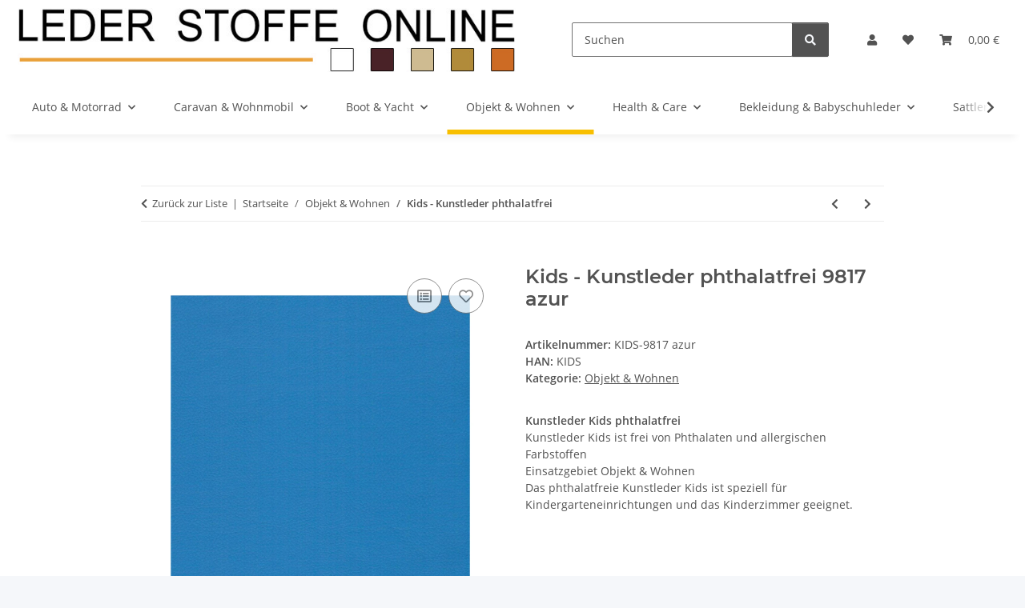

--- FILE ---
content_type: text/html; charset=utf-8
request_url: https://www.leder-stoffe-online.de/Kids-Kunstleder-phthalatfrei-9817-azur
body_size: 35997
content:
<!DOCTYPE html>
<html lang="de" itemscope itemtype="https://schema.org/ItemPage">
    
    <head>
        
            <meta http-equiv="content-type" content="text/html; charset=utf-8">
            <meta name="description" itemprop="description" content="Leder-Stoffe-Online Kunstleder Kids phthalatfrei Kunstleder Kids ist frei von Phthalaten und allergischen Farbstoffen Einsatzgebiet Objekt &amp; Wohnen Das phth">
                            <meta name="keywords" itemprop="keywords" content="Phthalatfrei, Kunstleder, Leder für Kinder, Kunstleder für Kindergarten, Kunstleder, Polsterkunstleder">
                        <meta name="viewport" content="width=device-width, initial-scale=1.0">
            <meta http-equiv="X-UA-Compatible" content="IE=edge">
                        <meta name="robots" content="index, follow">

            <meta itemprop="url" content="https://www.leder-stoffe-online.de/Kids-Kunstleder-phthalatfrei">
            <meta property="og:type" content="website">
            <meta property="og:site_name" content="Kunstleder Kids phthalatfrei - Echtleder und Stoffe für Gewerbe und P">
            <meta property="og:title" content="Kunstleder Kids phthalatfrei - Echtleder und Stoffe für Gewerbe und P">
            <meta property="og:description" content="Leder-Stoffe-Online Kunstleder Kids phthalatfrei Kunstleder Kids ist frei von Phthalaten und allergischen Farbstoffen Einsatzgebiet Objekt &amp; Wohnen Das phth">
            <meta property="og:url" content="https://www.leder-stoffe-online.de/Kids-Kunstleder-phthalatfrei">

                                    
                            <meta itemprop="image" content="https://www.leder-stoffe-online.de/media/image/product/21493/lg/kids-kunstleder-phthalatfrei-9817-azur.jpg">
                <meta property="og:image" content="https://www.leder-stoffe-online.de/media/image/product/21493/lg/kids-kunstleder-phthalatfrei-9817-azur.jpg">
                <meta property="og:image:width" content="1200">
                <meta property="og:image:height" content="1200">
                    

        <title itemprop="name">Kunstleder Kids phthalatfrei - Echtleder und Stoffe für Gewerbe und P</title>

                    <link rel="canonical" href="https://www.leder-stoffe-online.de/Kids-Kunstleder-phthalatfrei">
        
        

        
            <link rel="icon" href="https://www.leder-stoffe-online.de/favicon.ico" sizes="48x48">
            <link rel="icon" href="https://www.leder-stoffe-online.de/favicon.svg" sizes="any" type="image/svg+xml">
            <link rel="apple-touch-icon" href="https://www.leder-stoffe-online.de/apple-touch-icon.png">
            <link rel="manifest" href="https://www.leder-stoffe-online.de/site.webmanifest">
            <meta name="msapplication-TileColor" content="#f8bf00">
            <meta name="msapplication-TileImage" content="https://www.leder-stoffe-online.de/mstile-144x144.png">
        
        
            <meta name="theme-color" content="#f8bf00">
        

        
                                                    
                <style id="criticalCSS">
                    
                        :root{--blue: #007bff;--indigo: #6610f2;--purple: #6f42c1;--pink: #e83e8c;--red: #dc3545;--orange: #fd7e14;--yellow: #ffc107;--green: #28a745;--teal: #20c997;--cyan: #17a2b8;--white: #ffffff;--gray: #707070;--gray-dark: #343a40;--primary: #F8BF00;--secondary: #525252;--success: #1C871E;--info: #525252;--warning: #a56823;--danger: #b90000;--light: #f5f7fa;--dark: #525252;--gray: #707070;--gray-light: #f5f7fa;--gray-medium: #ebebeb;--gray-dark: #9b9b9b;--gray-darker: #525252;--breakpoint-xs: 0;--breakpoint-sm: 576px;--breakpoint-md: 768px;--breakpoint-lg: 992px;--breakpoint-xl: 1300px;--font-family-sans-serif: "Open Sans", sans-serif;--font-family-monospace: SFMono-Regular, Menlo, Monaco, Consolas, "Liberation Mono", "Courier New", monospace}*,*::before,*::after{box-sizing:border-box}html{font-family:sans-serif;line-height:1.15;-webkit-text-size-adjust:100%;-webkit-tap-highlight-color:rgba(0,0,0,0)}article,aside,figcaption,figure,footer,header,hgroup,main,nav,section{display:block}body{margin:0;font-family:"Open Sans",sans-serif;font-size:0.875rem;font-weight:400;line-height:1.5;color:#525252;text-align:left;background-color:#f5f7fa}[tabindex="-1"]:focus:not(:focus-visible){outline:0 !important}hr{box-sizing:content-box;height:0;overflow:visible}h1,h2,h3,h4,h5,h6{margin-top:0;margin-bottom:1rem}p{margin-top:0;margin-bottom:1rem}abbr[title],abbr[data-original-title]{text-decoration:underline;text-decoration:underline dotted;cursor:help;border-bottom:0;text-decoration-skip-ink:none}address{margin-bottom:1rem;font-style:normal;line-height:inherit}ol,ul,dl{margin-top:0;margin-bottom:1rem}ol ol,ul ul,ol ul,ul ol{margin-bottom:0}dt{font-weight:700}dd{margin-bottom:.5rem;margin-left:0}blockquote{margin:0 0 1rem}b,strong{font-weight:bolder}small{font-size:80%}sub,sup{position:relative;font-size:75%;line-height:0;vertical-align:baseline}sub{bottom:-0.25em}sup{top:-0.5em}a{color:#525252;text-decoration:underline;background-color:rgba(0,0,0,0)}a:hover{color:#f8bf00;text-decoration:none}a:not([href]):not([class]){color:inherit;text-decoration:none}a:not([href]):not([class]):hover{color:inherit;text-decoration:none}pre,code,kbd,samp{font-family:SFMono-Regular,Menlo,Monaco,Consolas,"Liberation Mono","Courier New",monospace;font-size:1em}pre{margin-top:0;margin-bottom:1rem;overflow:auto;-ms-overflow-style:scrollbar}figure{margin:0 0 1rem}img{vertical-align:middle;border-style:none}svg{overflow:hidden;vertical-align:middle}table{border-collapse:collapse}caption{padding-top:.75rem;padding-bottom:.75rem;color:#707070;text-align:left;caption-side:bottom}th{text-align:inherit;text-align:-webkit-match-parent}label{display:inline-block;margin-bottom:.5rem}button{border-radius:0}button:focus:not(:focus-visible){outline:0}input,button,select,optgroup,textarea{margin:0;font-family:inherit;font-size:inherit;line-height:inherit}button,input{overflow:visible}button,select{text-transform:none}[role=button]{cursor:pointer}select{word-wrap:normal}button,[type=button],[type=reset],[type=submit]{-webkit-appearance:button}button:not(:disabled),[type=button]:not(:disabled),[type=reset]:not(:disabled),[type=submit]:not(:disabled){cursor:pointer}button::-moz-focus-inner,[type=button]::-moz-focus-inner,[type=reset]::-moz-focus-inner,[type=submit]::-moz-focus-inner{padding:0;border-style:none}input[type=radio],input[type=checkbox]{box-sizing:border-box;padding:0}textarea{overflow:auto;resize:vertical}fieldset{min-width:0;padding:0;margin:0;border:0}legend{display:block;width:100%;max-width:100%;padding:0;margin-bottom:.5rem;font-size:1.5rem;line-height:inherit;color:inherit;white-space:normal}progress{vertical-align:baseline}[type=number]::-webkit-inner-spin-button,[type=number]::-webkit-outer-spin-button{height:auto}[type=search]{outline-offset:-2px;-webkit-appearance:none}[type=search]::-webkit-search-decoration{-webkit-appearance:none}::-webkit-file-upload-button{font:inherit;-webkit-appearance:button}output{display:inline-block}summary{display:list-item;cursor:pointer}template{display:none}[hidden]{display:none !important}.img-fluid{max-width:100%;height:auto}.img-thumbnail{padding:.25rem;background-color:#f5f7fa;border:1px solid #dee2e6;border-radius:.125rem;box-shadow:0 1px 2px rgba(0,0,0,.075);max-width:100%;height:auto}.figure{display:inline-block}.figure-img{margin-bottom:.5rem;line-height:1}.figure-caption{font-size:90%;color:#707070}code{font-size:87.5%;color:#e83e8c;word-wrap:break-word}a>code{color:inherit}kbd{padding:.2rem .4rem;font-size:87.5%;color:#fff;background-color:#212529;border-radius:.125rem;box-shadow:inset 0 -0.1rem 0 rgba(0,0,0,.25)}kbd kbd{padding:0;font-size:100%;font-weight:700;box-shadow:none}pre{display:block;font-size:87.5%;color:#212529}pre code{font-size:inherit;color:inherit;word-break:normal}.pre-scrollable{max-height:340px;overflow-y:scroll}.container,.container-fluid,.container-xl,.container-lg,.container-md,.container-sm{width:100%;padding-right:1rem;padding-left:1rem;margin-right:auto;margin-left:auto}@media(min-width: 576px){.container-sm,.container{max-width:97vw}}@media(min-width: 768px){.container-md,.container-sm,.container{max-width:720px}}@media(min-width: 992px){.container-lg,.container-md,.container-sm,.container{max-width:960px}}@media(min-width: 1300px){.container-xl,.container-lg,.container-md,.container-sm,.container{max-width:1250px}}.row{display:flex;flex-wrap:wrap;margin-right:-1rem;margin-left:-1rem}.no-gutters{margin-right:0;margin-left:0}.no-gutters>.col,.no-gutters>[class*=col-]{padding-right:0;padding-left:0}.col-xl,.col-xl-auto,.col-xl-12,.col-xl-11,.col-xl-10,.col-xl-9,.col-xl-8,.col-xl-7,.col-xl-6,.col-xl-5,.col-xl-4,.col-xl-3,.col-xl-2,.col-xl-1,.col-lg,.col-lg-auto,.col-lg-12,.col-lg-11,.col-lg-10,.col-lg-9,.col-lg-8,.col-lg-7,.col-lg-6,.col-lg-5,.col-lg-4,.col-lg-3,.col-lg-2,.col-lg-1,.col-md,.col-md-auto,.col-md-12,.col-md-11,.col-md-10,.col-md-9,.col-md-8,.col-md-7,.col-md-6,.col-md-5,.col-md-4,.col-md-3,.col-md-2,.col-md-1,.col-sm,.col-sm-auto,.col-sm-12,.col-sm-11,.col-sm-10,.col-sm-9,.col-sm-8,.col-sm-7,.col-sm-6,.col-sm-5,.col-sm-4,.col-sm-3,.col-sm-2,.col-sm-1,.col,.col-auto,.col-12,.col-11,.col-10,.col-9,.col-8,.col-7,.col-6,.col-5,.col-4,.col-3,.col-2,.col-1{position:relative;width:100%;padding-right:1rem;padding-left:1rem}.col{flex-basis:0;flex-grow:1;max-width:100%}.row-cols-1>*{flex:0 0 100%;max-width:100%}.row-cols-2>*{flex:0 0 50%;max-width:50%}.row-cols-3>*{flex:0 0 33.3333333333%;max-width:33.3333333333%}.row-cols-4>*{flex:0 0 25%;max-width:25%}.row-cols-5>*{flex:0 0 20%;max-width:20%}.row-cols-6>*{flex:0 0 16.6666666667%;max-width:16.6666666667%}.col-auto{flex:0 0 auto;width:auto;max-width:100%}.col-1{flex:0 0 8.33333333%;max-width:8.33333333%}.col-2{flex:0 0 16.66666667%;max-width:16.66666667%}.col-3{flex:0 0 25%;max-width:25%}.col-4{flex:0 0 33.33333333%;max-width:33.33333333%}.col-5{flex:0 0 41.66666667%;max-width:41.66666667%}.col-6{flex:0 0 50%;max-width:50%}.col-7{flex:0 0 58.33333333%;max-width:58.33333333%}.col-8{flex:0 0 66.66666667%;max-width:66.66666667%}.col-9{flex:0 0 75%;max-width:75%}.col-10{flex:0 0 83.33333333%;max-width:83.33333333%}.col-11{flex:0 0 91.66666667%;max-width:91.66666667%}.col-12{flex:0 0 100%;max-width:100%}.order-first{order:-1}.order-last{order:13}.order-0{order:0}.order-1{order:1}.order-2{order:2}.order-3{order:3}.order-4{order:4}.order-5{order:5}.order-6{order:6}.order-7{order:7}.order-8{order:8}.order-9{order:9}.order-10{order:10}.order-11{order:11}.order-12{order:12}.offset-1{margin-left:8.33333333%}.offset-2{margin-left:16.66666667%}.offset-3{margin-left:25%}.offset-4{margin-left:33.33333333%}.offset-5{margin-left:41.66666667%}.offset-6{margin-left:50%}.offset-7{margin-left:58.33333333%}.offset-8{margin-left:66.66666667%}.offset-9{margin-left:75%}.offset-10{margin-left:83.33333333%}.offset-11{margin-left:91.66666667%}@media(min-width: 576px){.col-sm{flex-basis:0;flex-grow:1;max-width:100%}.row-cols-sm-1>*{flex:0 0 100%;max-width:100%}.row-cols-sm-2>*{flex:0 0 50%;max-width:50%}.row-cols-sm-3>*{flex:0 0 33.3333333333%;max-width:33.3333333333%}.row-cols-sm-4>*{flex:0 0 25%;max-width:25%}.row-cols-sm-5>*{flex:0 0 20%;max-width:20%}.row-cols-sm-6>*{flex:0 0 16.6666666667%;max-width:16.6666666667%}.col-sm-auto{flex:0 0 auto;width:auto;max-width:100%}.col-sm-1{flex:0 0 8.33333333%;max-width:8.33333333%}.col-sm-2{flex:0 0 16.66666667%;max-width:16.66666667%}.col-sm-3{flex:0 0 25%;max-width:25%}.col-sm-4{flex:0 0 33.33333333%;max-width:33.33333333%}.col-sm-5{flex:0 0 41.66666667%;max-width:41.66666667%}.col-sm-6{flex:0 0 50%;max-width:50%}.col-sm-7{flex:0 0 58.33333333%;max-width:58.33333333%}.col-sm-8{flex:0 0 66.66666667%;max-width:66.66666667%}.col-sm-9{flex:0 0 75%;max-width:75%}.col-sm-10{flex:0 0 83.33333333%;max-width:83.33333333%}.col-sm-11{flex:0 0 91.66666667%;max-width:91.66666667%}.col-sm-12{flex:0 0 100%;max-width:100%}.order-sm-first{order:-1}.order-sm-last{order:13}.order-sm-0{order:0}.order-sm-1{order:1}.order-sm-2{order:2}.order-sm-3{order:3}.order-sm-4{order:4}.order-sm-5{order:5}.order-sm-6{order:6}.order-sm-7{order:7}.order-sm-8{order:8}.order-sm-9{order:9}.order-sm-10{order:10}.order-sm-11{order:11}.order-sm-12{order:12}.offset-sm-0{margin-left:0}.offset-sm-1{margin-left:8.33333333%}.offset-sm-2{margin-left:16.66666667%}.offset-sm-3{margin-left:25%}.offset-sm-4{margin-left:33.33333333%}.offset-sm-5{margin-left:41.66666667%}.offset-sm-6{margin-left:50%}.offset-sm-7{margin-left:58.33333333%}.offset-sm-8{margin-left:66.66666667%}.offset-sm-9{margin-left:75%}.offset-sm-10{margin-left:83.33333333%}.offset-sm-11{margin-left:91.66666667%}}@media(min-width: 768px){.col-md{flex-basis:0;flex-grow:1;max-width:100%}.row-cols-md-1>*{flex:0 0 100%;max-width:100%}.row-cols-md-2>*{flex:0 0 50%;max-width:50%}.row-cols-md-3>*{flex:0 0 33.3333333333%;max-width:33.3333333333%}.row-cols-md-4>*{flex:0 0 25%;max-width:25%}.row-cols-md-5>*{flex:0 0 20%;max-width:20%}.row-cols-md-6>*{flex:0 0 16.6666666667%;max-width:16.6666666667%}.col-md-auto{flex:0 0 auto;width:auto;max-width:100%}.col-md-1{flex:0 0 8.33333333%;max-width:8.33333333%}.col-md-2{flex:0 0 16.66666667%;max-width:16.66666667%}.col-md-3{flex:0 0 25%;max-width:25%}.col-md-4{flex:0 0 33.33333333%;max-width:33.33333333%}.col-md-5{flex:0 0 41.66666667%;max-width:41.66666667%}.col-md-6{flex:0 0 50%;max-width:50%}.col-md-7{flex:0 0 58.33333333%;max-width:58.33333333%}.col-md-8{flex:0 0 66.66666667%;max-width:66.66666667%}.col-md-9{flex:0 0 75%;max-width:75%}.col-md-10{flex:0 0 83.33333333%;max-width:83.33333333%}.col-md-11{flex:0 0 91.66666667%;max-width:91.66666667%}.col-md-12{flex:0 0 100%;max-width:100%}.order-md-first{order:-1}.order-md-last{order:13}.order-md-0{order:0}.order-md-1{order:1}.order-md-2{order:2}.order-md-3{order:3}.order-md-4{order:4}.order-md-5{order:5}.order-md-6{order:6}.order-md-7{order:7}.order-md-8{order:8}.order-md-9{order:9}.order-md-10{order:10}.order-md-11{order:11}.order-md-12{order:12}.offset-md-0{margin-left:0}.offset-md-1{margin-left:8.33333333%}.offset-md-2{margin-left:16.66666667%}.offset-md-3{margin-left:25%}.offset-md-4{margin-left:33.33333333%}.offset-md-5{margin-left:41.66666667%}.offset-md-6{margin-left:50%}.offset-md-7{margin-left:58.33333333%}.offset-md-8{margin-left:66.66666667%}.offset-md-9{margin-left:75%}.offset-md-10{margin-left:83.33333333%}.offset-md-11{margin-left:91.66666667%}}@media(min-width: 992px){.col-lg{flex-basis:0;flex-grow:1;max-width:100%}.row-cols-lg-1>*{flex:0 0 100%;max-width:100%}.row-cols-lg-2>*{flex:0 0 50%;max-width:50%}.row-cols-lg-3>*{flex:0 0 33.3333333333%;max-width:33.3333333333%}.row-cols-lg-4>*{flex:0 0 25%;max-width:25%}.row-cols-lg-5>*{flex:0 0 20%;max-width:20%}.row-cols-lg-6>*{flex:0 0 16.6666666667%;max-width:16.6666666667%}.col-lg-auto{flex:0 0 auto;width:auto;max-width:100%}.col-lg-1{flex:0 0 8.33333333%;max-width:8.33333333%}.col-lg-2{flex:0 0 16.66666667%;max-width:16.66666667%}.col-lg-3{flex:0 0 25%;max-width:25%}.col-lg-4{flex:0 0 33.33333333%;max-width:33.33333333%}.col-lg-5{flex:0 0 41.66666667%;max-width:41.66666667%}.col-lg-6{flex:0 0 50%;max-width:50%}.col-lg-7{flex:0 0 58.33333333%;max-width:58.33333333%}.col-lg-8{flex:0 0 66.66666667%;max-width:66.66666667%}.col-lg-9{flex:0 0 75%;max-width:75%}.col-lg-10{flex:0 0 83.33333333%;max-width:83.33333333%}.col-lg-11{flex:0 0 91.66666667%;max-width:91.66666667%}.col-lg-12{flex:0 0 100%;max-width:100%}.order-lg-first{order:-1}.order-lg-last{order:13}.order-lg-0{order:0}.order-lg-1{order:1}.order-lg-2{order:2}.order-lg-3{order:3}.order-lg-4{order:4}.order-lg-5{order:5}.order-lg-6{order:6}.order-lg-7{order:7}.order-lg-8{order:8}.order-lg-9{order:9}.order-lg-10{order:10}.order-lg-11{order:11}.order-lg-12{order:12}.offset-lg-0{margin-left:0}.offset-lg-1{margin-left:8.33333333%}.offset-lg-2{margin-left:16.66666667%}.offset-lg-3{margin-left:25%}.offset-lg-4{margin-left:33.33333333%}.offset-lg-5{margin-left:41.66666667%}.offset-lg-6{margin-left:50%}.offset-lg-7{margin-left:58.33333333%}.offset-lg-8{margin-left:66.66666667%}.offset-lg-9{margin-left:75%}.offset-lg-10{margin-left:83.33333333%}.offset-lg-11{margin-left:91.66666667%}}@media(min-width: 1300px){.col-xl{flex-basis:0;flex-grow:1;max-width:100%}.row-cols-xl-1>*{flex:0 0 100%;max-width:100%}.row-cols-xl-2>*{flex:0 0 50%;max-width:50%}.row-cols-xl-3>*{flex:0 0 33.3333333333%;max-width:33.3333333333%}.row-cols-xl-4>*{flex:0 0 25%;max-width:25%}.row-cols-xl-5>*{flex:0 0 20%;max-width:20%}.row-cols-xl-6>*{flex:0 0 16.6666666667%;max-width:16.6666666667%}.col-xl-auto{flex:0 0 auto;width:auto;max-width:100%}.col-xl-1{flex:0 0 8.33333333%;max-width:8.33333333%}.col-xl-2{flex:0 0 16.66666667%;max-width:16.66666667%}.col-xl-3{flex:0 0 25%;max-width:25%}.col-xl-4{flex:0 0 33.33333333%;max-width:33.33333333%}.col-xl-5{flex:0 0 41.66666667%;max-width:41.66666667%}.col-xl-6{flex:0 0 50%;max-width:50%}.col-xl-7{flex:0 0 58.33333333%;max-width:58.33333333%}.col-xl-8{flex:0 0 66.66666667%;max-width:66.66666667%}.col-xl-9{flex:0 0 75%;max-width:75%}.col-xl-10{flex:0 0 83.33333333%;max-width:83.33333333%}.col-xl-11{flex:0 0 91.66666667%;max-width:91.66666667%}.col-xl-12{flex:0 0 100%;max-width:100%}.order-xl-first{order:-1}.order-xl-last{order:13}.order-xl-0{order:0}.order-xl-1{order:1}.order-xl-2{order:2}.order-xl-3{order:3}.order-xl-4{order:4}.order-xl-5{order:5}.order-xl-6{order:6}.order-xl-7{order:7}.order-xl-8{order:8}.order-xl-9{order:9}.order-xl-10{order:10}.order-xl-11{order:11}.order-xl-12{order:12}.offset-xl-0{margin-left:0}.offset-xl-1{margin-left:8.33333333%}.offset-xl-2{margin-left:16.66666667%}.offset-xl-3{margin-left:25%}.offset-xl-4{margin-left:33.33333333%}.offset-xl-5{margin-left:41.66666667%}.offset-xl-6{margin-left:50%}.offset-xl-7{margin-left:58.33333333%}.offset-xl-8{margin-left:66.66666667%}.offset-xl-9{margin-left:75%}.offset-xl-10{margin-left:83.33333333%}.offset-xl-11{margin-left:91.66666667%}}.nav{display:flex;flex-wrap:wrap;padding-left:0;margin-bottom:0;list-style:none}.nav-link{display:block;padding:.5rem 1rem;text-decoration:none}.nav-link:hover,.nav-link:focus{text-decoration:none}.nav-link.disabled{color:#707070;pointer-events:none;cursor:default}.nav-tabs{border-bottom:1px solid #dee2e6}.nav-tabs .nav-link{margin-bottom:-1px;background-color:rgba(0,0,0,0);border:1px solid rgba(0,0,0,0);border-top-left-radius:0;border-top-right-radius:0}.nav-tabs .nav-link:hover,.nav-tabs .nav-link:focus{isolation:isolate;border-color:rgba(0,0,0,0)}.nav-tabs .nav-link.disabled{color:#707070;background-color:rgba(0,0,0,0);border-color:rgba(0,0,0,0)}.nav-tabs .nav-link.active,.nav-tabs .nav-item.show .nav-link{color:#525252;background-color:rgba(0,0,0,0);border-color:#f8bf00}.nav-tabs .dropdown-menu{margin-top:-1px;border-top-left-radius:0;border-top-right-radius:0}.nav-pills .nav-link{background:none;border:0;border-radius:.125rem}.nav-pills .nav-link.active,.nav-pills .show>.nav-link{color:#fff;background-color:#f8bf00}.nav-fill>.nav-link,.nav-fill .nav-item{flex:1 1 auto;text-align:center}.nav-justified>.nav-link,.nav-justified .nav-item{flex-basis:0;flex-grow:1;text-align:center}.tab-content>.tab-pane{display:none}.tab-content>.active{display:block}.navbar{position:relative;display:flex;flex-wrap:wrap;align-items:center;justify-content:space-between;padding:.4rem 1rem}.navbar .container,.navbar .container-fluid,.navbar .container-sm,.navbar .container-md,.navbar .container-lg,.navbar .container-xl{display:flex;flex-wrap:wrap;align-items:center;justify-content:space-between}.navbar-brand{display:inline-block;padding-top:.40625rem;padding-bottom:.40625rem;margin-right:1rem;font-size:1rem;line-height:inherit;white-space:nowrap}.navbar-brand:hover,.navbar-brand:focus{text-decoration:none}.navbar-nav{display:flex;flex-direction:column;padding-left:0;margin-bottom:0;list-style:none}.navbar-nav .nav-link{padding-right:0;padding-left:0}.navbar-nav .dropdown-menu{position:static;float:none}.navbar-text{display:inline-block;padding-top:.5rem;padding-bottom:.5rem}.navbar-collapse{flex-basis:100%;flex-grow:1;align-items:center}.navbar-toggler{padding:.25rem .75rem;font-size:1rem;line-height:1;background-color:rgba(0,0,0,0);border:1px solid rgba(0,0,0,0);border-radius:.125rem}.navbar-toggler:hover,.navbar-toggler:focus{text-decoration:none}.navbar-toggler-icon{display:inline-block;width:1.5em;height:1.5em;vertical-align:middle;content:"";background:50%/100% 100% no-repeat}.navbar-nav-scroll{max-height:75vh;overflow-y:auto}@media(max-width: 575.98px){.navbar-expand-sm>.container,.navbar-expand-sm>.container-fluid,.navbar-expand-sm>.container-sm,.navbar-expand-sm>.container-md,.navbar-expand-sm>.container-lg,.navbar-expand-sm>.container-xl{padding-right:0;padding-left:0}}@media(min-width: 576px){.navbar-expand-sm{flex-flow:row nowrap;justify-content:flex-start}.navbar-expand-sm .navbar-nav{flex-direction:row}.navbar-expand-sm .navbar-nav .dropdown-menu{position:absolute}.navbar-expand-sm .navbar-nav .nav-link{padding-right:1.5rem;padding-left:1.5rem}.navbar-expand-sm>.container,.navbar-expand-sm>.container-fluid,.navbar-expand-sm>.container-sm,.navbar-expand-sm>.container-md,.navbar-expand-sm>.container-lg,.navbar-expand-sm>.container-xl{flex-wrap:nowrap}.navbar-expand-sm .navbar-nav-scroll{overflow:visible}.navbar-expand-sm .navbar-collapse{display:flex !important;flex-basis:auto}.navbar-expand-sm .navbar-toggler{display:none}}@media(max-width: 767.98px){.navbar-expand-md>.container,.navbar-expand-md>.container-fluid,.navbar-expand-md>.container-sm,.navbar-expand-md>.container-md,.navbar-expand-md>.container-lg,.navbar-expand-md>.container-xl{padding-right:0;padding-left:0}}@media(min-width: 768px){.navbar-expand-md{flex-flow:row nowrap;justify-content:flex-start}.navbar-expand-md .navbar-nav{flex-direction:row}.navbar-expand-md .navbar-nav .dropdown-menu{position:absolute}.navbar-expand-md .navbar-nav .nav-link{padding-right:1.5rem;padding-left:1.5rem}.navbar-expand-md>.container,.navbar-expand-md>.container-fluid,.navbar-expand-md>.container-sm,.navbar-expand-md>.container-md,.navbar-expand-md>.container-lg,.navbar-expand-md>.container-xl{flex-wrap:nowrap}.navbar-expand-md .navbar-nav-scroll{overflow:visible}.navbar-expand-md .navbar-collapse{display:flex !important;flex-basis:auto}.navbar-expand-md .navbar-toggler{display:none}}@media(max-width: 991.98px){.navbar-expand-lg>.container,.navbar-expand-lg>.container-fluid,.navbar-expand-lg>.container-sm,.navbar-expand-lg>.container-md,.navbar-expand-lg>.container-lg,.navbar-expand-lg>.container-xl{padding-right:0;padding-left:0}}@media(min-width: 992px){.navbar-expand-lg{flex-flow:row nowrap;justify-content:flex-start}.navbar-expand-lg .navbar-nav{flex-direction:row}.navbar-expand-lg .navbar-nav .dropdown-menu{position:absolute}.navbar-expand-lg .navbar-nav .nav-link{padding-right:1.5rem;padding-left:1.5rem}.navbar-expand-lg>.container,.navbar-expand-lg>.container-fluid,.navbar-expand-lg>.container-sm,.navbar-expand-lg>.container-md,.navbar-expand-lg>.container-lg,.navbar-expand-lg>.container-xl{flex-wrap:nowrap}.navbar-expand-lg .navbar-nav-scroll{overflow:visible}.navbar-expand-lg .navbar-collapse{display:flex !important;flex-basis:auto}.navbar-expand-lg .navbar-toggler{display:none}}@media(max-width: 1299.98px){.navbar-expand-xl>.container,.navbar-expand-xl>.container-fluid,.navbar-expand-xl>.container-sm,.navbar-expand-xl>.container-md,.navbar-expand-xl>.container-lg,.navbar-expand-xl>.container-xl{padding-right:0;padding-left:0}}@media(min-width: 1300px){.navbar-expand-xl{flex-flow:row nowrap;justify-content:flex-start}.navbar-expand-xl .navbar-nav{flex-direction:row}.navbar-expand-xl .navbar-nav .dropdown-menu{position:absolute}.navbar-expand-xl .navbar-nav .nav-link{padding-right:1.5rem;padding-left:1.5rem}.navbar-expand-xl>.container,.navbar-expand-xl>.container-fluid,.navbar-expand-xl>.container-sm,.navbar-expand-xl>.container-md,.navbar-expand-xl>.container-lg,.navbar-expand-xl>.container-xl{flex-wrap:nowrap}.navbar-expand-xl .navbar-nav-scroll{overflow:visible}.navbar-expand-xl .navbar-collapse{display:flex !important;flex-basis:auto}.navbar-expand-xl .navbar-toggler{display:none}}.navbar-expand{flex-flow:row nowrap;justify-content:flex-start}.navbar-expand>.container,.navbar-expand>.container-fluid,.navbar-expand>.container-sm,.navbar-expand>.container-md,.navbar-expand>.container-lg,.navbar-expand>.container-xl{padding-right:0;padding-left:0}.navbar-expand .navbar-nav{flex-direction:row}.navbar-expand .navbar-nav .dropdown-menu{position:absolute}.navbar-expand .navbar-nav .nav-link{padding-right:1.5rem;padding-left:1.5rem}.navbar-expand>.container,.navbar-expand>.container-fluid,.navbar-expand>.container-sm,.navbar-expand>.container-md,.navbar-expand>.container-lg,.navbar-expand>.container-xl{flex-wrap:nowrap}.navbar-expand .navbar-nav-scroll{overflow:visible}.navbar-expand .navbar-collapse{display:flex !important;flex-basis:auto}.navbar-expand .navbar-toggler{display:none}.navbar-light .navbar-brand{color:rgba(0,0,0,.9)}.navbar-light .navbar-brand:hover,.navbar-light .navbar-brand:focus{color:rgba(0,0,0,.9)}.navbar-light .navbar-nav .nav-link{color:#525252}.navbar-light .navbar-nav .nav-link:hover,.navbar-light .navbar-nav .nav-link:focus{color:#f8bf00}.navbar-light .navbar-nav .nav-link.disabled{color:rgba(0,0,0,.3)}.navbar-light .navbar-nav .show>.nav-link,.navbar-light .navbar-nav .active>.nav-link,.navbar-light .navbar-nav .nav-link.show,.navbar-light .navbar-nav .nav-link.active{color:rgba(0,0,0,.9)}.navbar-light .navbar-toggler{color:#525252;border-color:rgba(0,0,0,.1)}.navbar-light .navbar-toggler-icon{background-image:url("data:image/svg+xml,%3csvg xmlns='http://www.w3.org/2000/svg' width='30' height='30' viewBox='0 0 30 30'%3e%3cpath stroke='%23525252' stroke-linecap='round' stroke-miterlimit='10' stroke-width='2' d='M4 7h22M4 15h22M4 23h22'/%3e%3c/svg%3e")}.navbar-light .navbar-text{color:#525252}.navbar-light .navbar-text a{color:rgba(0,0,0,.9)}.navbar-light .navbar-text a:hover,.navbar-light .navbar-text a:focus{color:rgba(0,0,0,.9)}.navbar-dark .navbar-brand{color:#fff}.navbar-dark .navbar-brand:hover,.navbar-dark .navbar-brand:focus{color:#fff}.navbar-dark .navbar-nav .nav-link{color:rgba(255,255,255,.5)}.navbar-dark .navbar-nav .nav-link:hover,.navbar-dark .navbar-nav .nav-link:focus{color:rgba(255,255,255,.75)}.navbar-dark .navbar-nav .nav-link.disabled{color:rgba(255,255,255,.25)}.navbar-dark .navbar-nav .show>.nav-link,.navbar-dark .navbar-nav .active>.nav-link,.navbar-dark .navbar-nav .nav-link.show,.navbar-dark .navbar-nav .nav-link.active{color:#fff}.navbar-dark .navbar-toggler{color:rgba(255,255,255,.5);border-color:rgba(255,255,255,.1)}.navbar-dark .navbar-toggler-icon{background-image:url("data:image/svg+xml,%3csvg xmlns='http://www.w3.org/2000/svg' width='30' height='30' viewBox='0 0 30 30'%3e%3cpath stroke='rgba%28255, 255, 255, 0.5%29' stroke-linecap='round' stroke-miterlimit='10' stroke-width='2' d='M4 7h22M4 15h22M4 23h22'/%3e%3c/svg%3e")}.navbar-dark .navbar-text{color:rgba(255,255,255,.5)}.navbar-dark .navbar-text a{color:#fff}.navbar-dark .navbar-text a:hover,.navbar-dark .navbar-text a:focus{color:#fff}.pagination-sm .page-item.active .page-link::after,.pagination-sm .page-item.active .page-text::after{left:.375rem;right:.375rem}.pagination-lg .page-item.active .page-link::after,.pagination-lg .page-item.active .page-text::after{left:1.125rem;right:1.125rem}.page-item{position:relative}.page-item.active{font-weight:700}.page-item.active .page-link::after,.page-item.active .page-text::after{content:"";position:absolute;left:.5625rem;bottom:0;right:.5625rem;border-bottom:4px solid #f8bf00}@media(min-width: 768px){.dropdown-item.page-item{background-color:rgba(0,0,0,0)}}.page-link,.page-text{text-decoration:none}.pagination{margin-bottom:0;justify-content:space-between;align-items:center}@media(min-width: 768px){.pagination{justify-content:normal}.pagination .dropdown>.btn{display:none}.pagination .dropdown-menu{position:static !important;transform:none !important;display:flex;margin:0;padding:0;border:0;min-width:auto}.pagination .dropdown-item{width:auto;display:inline-block;padding:0}.pagination .dropdown-item.active{background-color:rgba(0,0,0,0);color:#525252}.pagination .dropdown-item:hover{background-color:rgba(0,0,0,0)}.pagination .pagination-site{display:none}}@media(max-width: 767.98px){.pagination .dropdown-item{padding:0}.pagination .dropdown-item.active .page-link,.pagination .dropdown-item.active .page-text,.pagination .dropdown-item:active .page-link,.pagination .dropdown-item:active .page-text{color:#525252}}.productlist-page-nav{align-items:center}.productlist-page-nav .pagination{margin:0}.productlist-page-nav .displayoptions{margin-bottom:1rem}@media(min-width: 768px){.productlist-page-nav .displayoptions{margin-bottom:0}}.productlist-page-nav .displayoptions .btn-group+.btn-group+.btn-group{margin-left:.5rem}.productlist-page-nav .result-option-wrapper{margin-right:.5rem}.productlist-page-nav .productlist-item-info{margin-bottom:.5rem;margin-left:auto;margin-right:auto;display:flex}@media(min-width: 768px){.productlist-page-nav .productlist-item-info{margin-right:0;margin-bottom:0}.productlist-page-nav .productlist-item-info.productlist-item-border{border-right:1px solid #ebebeb;padding-right:1rem}}.productlist-page-nav.productlist-page-nav-header-m{margin-top:3rem}@media(min-width: 768px){.productlist-page-nav.productlist-page-nav-header-m{margin-top:2rem}.productlist-page-nav.productlist-page-nav-header-m>.col{margin-top:1rem}}.productlist-page-nav-bottom{margin-bottom:2rem}.pagination-wrapper{margin-bottom:1rem;align-items:center;border-top:1px solid #f5f7fa;border-bottom:1px solid #f5f7fa;padding-top:.5rem;padding-bottom:.5rem}.pagination-wrapper .pagination-entries{font-weight:700;margin-bottom:1rem}@media(min-width: 768px){.pagination-wrapper .pagination-entries{margin-bottom:0}}.pagination-wrapper .pagination-selects{margin-left:auto;margin-top:1rem}@media(min-width: 768px){.pagination-wrapper .pagination-selects{margin-left:0;margin-top:0}}.pagination-wrapper .pagination-selects .pagination-selects-entries{margin-bottom:1rem}@media(min-width: 768px){.pagination-wrapper .pagination-selects .pagination-selects-entries{margin-right:1rem;margin-bottom:0}}.pagination-no-wrapper{border:0;padding-top:0;padding-bottom:0}.topbar-wrapper{position:relative;z-index:1021;flex-direction:row-reverse}.sticky-header header{position:sticky;top:0}#jtl-nav-wrapper .form-control::placeholder,#jtl-nav-wrapper .form-control:focus::placeholder{color:#525252}#jtl-nav-wrapper .label-slide .form-group:not(.exclude-from-label-slide):not(.checkbox) label{background:#fff;color:#525252}header{box-shadow:0 1rem .5625rem -0.75rem rgba(0,0,0,.06);position:relative;z-index:1020}header .dropdown-menu{background-color:#fff;color:#525252}header .navbar-toggler{color:#525252}header .navbar-brand img{max-width:50vw;object-fit:contain}header .nav-right .dropdown-menu{margin-top:-0.03125rem;box-shadow:inset 0 1rem .5625rem -0.75rem rgba(0,0,0,.06)}@media(min-width: 992px){header #mainNavigation{margin-right:1rem}}@media(max-width: 991.98px){header .navbar-brand img{max-width:30vw}header .dropup,header .dropright,header .dropdown,header .dropleft,header .col,header [class*=col-]{position:static}header .navbar-collapse{position:fixed;top:0;left:0;display:block;height:100vh !important;-webkit-overflow-scrolling:touch;max-width:16.875rem;transition:all .2s ease-in-out;z-index:1050;width:100%;background:#fff}header .navbar-collapse:not(.show){transform:translateX(-100%)}header .navbar-nav{transition:all .2s ease-in-out}header .navbar-nav .nav-item,header .navbar-nav .nav-link{margin-left:0;margin-right:0;padding-left:1rem;padding-right:1rem;padding-top:1rem;padding-bottom:1rem}header .navbar-nav .nav-link{margin-top:-1rem;margin-bottom:-1rem;margin-left:-1rem;margin-right:-1rem;display:flex;align-items:center;justify-content:space-between}header .navbar-nav .nav-link::after{content:'\f054' !important;font-family:"Font Awesome 5 Free" !important;font-weight:900;margin-left:.5rem;margin-top:0;font-size:.75em}header .navbar-nav .nav-item.dropdown>.nav-link>.product-count{display:none}header .navbar-nav .nav-item:not(.dropdown) .nav-link::after{display:none}header .navbar-nav .dropdown-menu{position:absolute;left:100%;top:0;box-shadow:none;width:100%;padding:0;margin:0}header .navbar-nav .dropdown-menu:not(.show){display:none}header .navbar-nav .dropdown-body{margin:0}header .navbar-nav .nav{flex-direction:column}header .nav-mobile-header{padding-left:1rem;padding-right:1rem}header .nav-mobile-header>.row{height:3.125rem}header .nav-mobile-header .nav-mobile-header-hr{margin-top:0;margin-bottom:0}header .nav-mobile-body{height:calc(100vh - 3.125rem);height:calc(var(--vh, 1vh)*100 - 3.125rem);overflow-y:auto;position:relative}header .nav-scrollbar-inner{overflow:visible}header .nav-right{font-size:1rem}header .nav-right .dropdown-menu{width:100%}}@media(min-width: 992px){header .navbar-collapse{height:4.3125rem}header .navbar-nav>.nav-item>.nav-link{position:relative;padding:1.5rem}header .navbar-nav>.nav-item>.nav-link::before{content:"";position:absolute;bottom:0;left:50%;transform:translateX(-50%);border-width:0 0 6px;border-color:#f8bf00;border-style:solid;transition:width .4s;width:0}header .navbar-nav>.nav-item.active>.nav-link::before,header .navbar-nav>.nav-item:hover>.nav-link::before,header .navbar-nav>.nav-item.hover>.nav-link::before{width:100%}header .navbar-nav>.nav-item>.dropdown-menu{max-height:calc(100vh - 12.5rem);overflow:auto;margin-top:-0.03125rem;box-shadow:inset 0 1rem .5625rem -0.75rem rgba(0,0,0,.06)}header .navbar-nav>.nav-item.dropdown-full{position:static}header .navbar-nav>.nav-item.dropdown-full .dropdown-menu{width:100%}header .navbar-nav>.nav-item .product-count{display:none}header .navbar-nav>.nav-item .nav{flex-wrap:wrap}header .navbar-nav .nav .nav-link{padding:0}header .navbar-nav .nav .nav-link::after{display:none}header .navbar-nav .dropdown .nav-item{width:100%}header .nav-mobile-body{align-self:flex-start;width:100%}header .nav-scrollbar-inner{width:100%}header .nav-right .nav-link{padding-top:1.5rem;padding-bottom:1.5rem}header .submenu-headline::after{display:none}header .submenu-headline-toplevel{font-family:Montserrat,sans-serif;font-size:1rem;border-bottom:1px solid #ebebeb;margin-bottom:1rem}header .subcategory-wrapper .categories-recursive-dropdown{display:block;position:static !important;box-shadow:none}header .subcategory-wrapper .categories-recursive-dropdown>.nav{flex-direction:column}header .subcategory-wrapper .categories-recursive-dropdown .categories-recursive-dropdown{margin-left:.25rem}}header .submenu-headline-image{margin-bottom:1rem;display:none}@media(min-width: 992px){header .submenu-headline-image{display:block}}header #burger-menu{margin-right:1rem}header .table,header .dropdown-item,header .btn-outline-primary{color:#525252}header .dropdown-item{background-color:rgba(0,0,0,0)}header .dropdown-item:hover{background-color:#f5f7fa}header .btn-outline-primary:hover{color:#525252}@media(min-width: 992px){.nav-item-lg-m{margin-top:1.5rem;margin-bottom:1.5rem}}.fixed-search{background-color:#fff;box-shadow:0 .25rem .5rem rgba(0,0,0,.2);padding-top:.5rem;padding-bottom:.5rem}.fixed-search .form-control{background-color:#fff;color:#525252}.fixed-search .form-control::placeholder{color:#525252}.main-search .twitter-typeahead{display:flex;flex-grow:1}.form-clear{align-items:center;bottom:8px;color:#525252;cursor:pointer;display:flex;height:24px;justify-content:center;position:absolute;right:52px;width:24px;z-index:10}.account-icon-dropdown .account-icon-dropdown-pass{margin-bottom:2rem}.account-icon-dropdown .dropdown-footer{background-color:#f5f7fa}.account-icon-dropdown .dropdown-footer a{text-decoration:underline}.account-icon-dropdown .account-icon-dropdown-logout{padding-bottom:.5rem}.cart-dropdown-shipping-notice{color:#707070}.is-checkout header,.is-checkout .navbar{height:2.8rem}@media(min-width: 992px){.is-checkout header,.is-checkout .navbar{height:4.2625rem}}.is-checkout .search-form-wrapper-fixed,.is-checkout .fixed-search{display:none}@media(max-width: 991.98px){.nav-icons{height:2.8rem}}.search-form-wrapper-fixed{padding-top:.5rem;padding-bottom:.5rem}.full-width-mega .main-search-wrapper .twitter-typeahead{flex:1}@media(min-width: 992px){.full-width-mega .main-search-wrapper{display:block}}@media(max-width: 991.98px){.full-width-mega.sticky-top .main-search-wrapper{padding-right:0;padding-left:0;flex:0 0 auto;width:auto;max-width:100%}.full-width-mega.sticky-top .main-search-wrapper+.col,.full-width-mega.sticky-top .main-search-wrapper a{padding-left:0}.full-width-mega.sticky-top .main-search-wrapper .nav-link{padding-right:.7rem}.full-width-mega .secure-checkout-icon{flex:0 0 auto;width:auto;max-width:100%;margin-left:auto}.full-width-mega .toggler-logo-wrapper{position:initial;width:max-content}}.full-width-mega .nav-icons-wrapper{padding-left:0}.full-width-mega .nav-logo-wrapper{padding-right:0;margin-right:auto}@media(min-width: 992px){.full-width-mega .navbar-expand-lg .nav-multiple-row .navbar-nav{flex-wrap:wrap}.full-width-mega #mainNavigation.nav-multiple-row{height:auto;margin-right:0}.full-width-mega .nav-multiple-row .nav-scrollbar-inner{padding-bottom:0}.full-width-mega .nav-multiple-row .nav-scrollbar-arrow{display:none}.full-width-mega .menu-search-position-center .main-search-wrapper{margin-right:auto}.full-width-mega .menu-search-position-left .main-search-wrapper{margin-right:auto}.full-width-mega .menu-search-position-left .nav-logo-wrapper{margin-right:initial}.full-width-mega .menu-center-center.menu-multiple-rows-multiple .nav-scrollbar-inner{justify-content:center}.full-width-mega .menu-center-space-between.menu-multiple-rows-multiple .nav-scrollbar-inner{justify-content:space-between}}@media(min-width: 992px){header.full-width-mega .nav-right .dropdown-menu{box-shadow:0 0 7px #000}header .nav-multiple-row .navbar-nav>.nav-item>.nav-link{padding:1rem 1.5rem}}.slick-slider{position:relative;display:block;box-sizing:border-box;-webkit-touch-callout:none;-webkit-user-select:none;-khtml-user-select:none;-moz-user-select:none;-ms-user-select:none;user-select:none;-ms-touch-action:pan-y;touch-action:pan-y;-webkit-tap-highlight-color:rgba(0,0,0,0)}.slick-list{position:relative;overflow:hidden;display:block;margin:0;padding:0}.slick-list:focus{outline:none}.slick-list.dragging{cursor:pointer;cursor:hand}.slick-slider .slick-track,.slick-slider .slick-list{-webkit-transform:translate3d(0, 0, 0);-moz-transform:translate3d(0, 0, 0);-ms-transform:translate3d(0, 0, 0);-o-transform:translate3d(0, 0, 0);transform:translate3d(0, 0, 0)}.slick-track{position:relative;left:0;top:0;display:block;margin-left:auto;margin-right:auto;margin-bottom:2px}.slick-track:before,.slick-track:after{content:"";display:table}.slick-track:after{clear:both}.slick-loading .slick-track{visibility:hidden}.slick-slide{float:left;height:100%;min-height:1px;display:none}[dir=rtl] .slick-slide{float:right}.slick-slide img{display:block}.slick-slide.slick-loading img{display:none}.slick-slide.dragging img{pointer-events:none}.slick-initialized .slick-slide{display:block}.slick-loading .slick-slide{visibility:hidden}.slick-vertical .slick-slide{display:block;height:auto;border:1px solid rgba(0,0,0,0)}.slick-arrow.slick-hidden{display:none}:root{--vh: 1vh}.fa,.fas,.far,.fal{display:inline-block}h1,h2,h3,h4,h5,h6,.h1,.h2,.h3,.sidepanel-left .box-normal .box-normal-link,.productlist-filter-headline,.h4,.h5,.h6{margin-bottom:1rem;font-family:Montserrat,sans-serif;font-weight:400;line-height:1.2;color:#525252}h1,.h1{font-size:1.875rem}h2,.h2{font-size:1.5rem}h3,.h3,.sidepanel-left .box-normal .box-normal-link,.productlist-filter-headline{font-size:1rem}h4,.h4{font-size:0.875rem}h5,.h5{font-size:0.875rem}h6,.h6{font-size:0.875rem}.btn-skip-to{position:absolute;top:0;transition:transform 200ms;transform:scale(0);margin:1%;z-index:1070;background:#fff;border:3px solid #f8bf00;font-weight:400;color:#525252;text-align:center;vertical-align:middle;padding:.625rem .9375rem;border-radius:.125rem;font-weight:bolder;text-decoration:none}.btn-skip-to:focus{transform:scale(1)}.slick-slide a:hover,.slick-slide a:focus{color:#f8bf00;text-decoration:none}.slick-slide a:not([href]):not([class]):hover,.slick-slide a:not([href]):not([class]):focus{color:inherit;text-decoration:none}.banner .img-fluid{width:100%}.label-slide .form-group:not(.exclude-from-label-slide):not(.checkbox) label{display:none}.modal{display:none}.carousel-thumbnails .slick-arrow{opacity:0}.slick-dots{flex:0 0 100%;display:flex;justify-content:center;align-items:center;font-size:0;line-height:0;padding:0;height:1rem;width:100%;margin:2rem 0 0}.slick-dots li{margin:0 .25rem;list-style-type:none}.slick-dots li button{width:.75rem;height:.75rem;padding:0;border-radius:50%;border:.125rem solid #ebebeb;background-color:#ebebeb;transition:all .2s ease-in-out}.slick-dots li.slick-active button{background-color:#525252;border-color:#525252}.consent-modal:not(.active){display:none}.consent-banner-icon{width:1em;height:1em}.mini>#consent-banner{display:none}html{overflow-y:scroll}.dropdown-menu{display:none}.dropdown-toggle::after{content:"";margin-left:.5rem;display:inline-block}.list-unstyled,.list-icons{padding-left:0;list-style:none}.input-group{position:relative;display:flex;flex-wrap:wrap;align-items:stretch;width:100%}.input-group>.form-control{flex:1 1 auto;width:1%}#main-wrapper{background:#fff}.container-fluid-xl{max-width:103.125rem}.nav-dividers .nav-item{position:relative}.nav-dividers .nav-item:not(:last-child)::after{content:"";position:absolute;right:0;top:.5rem;height:calc(100% - 1rem);border-right:.0625rem solid currentColor}.nav-link{text-decoration:none}.nav-scrollbar{overflow:hidden;display:flex;align-items:center}.nav-scrollbar .nav,.nav-scrollbar .navbar-nav{flex-wrap:nowrap}.nav-scrollbar .nav-item{white-space:nowrap}.nav-scrollbar-inner{overflow-x:auto;padding-bottom:1.5rem;align-self:flex-start}#shop-nav{align-items:center;flex-shrink:0;margin-left:auto}@media(max-width: 767.98px){#shop-nav .nav-link{padding-left:.7rem;padding-right:.7rem}}.has-left-sidebar .breadcrumb-container{padding-left:0;padding-right:0}.breadcrumb{display:flex;flex-wrap:wrap;padding:.5rem 0;margin-bottom:0;list-style:none;background-color:rgba(0,0,0,0);border-radius:0}.breadcrumb-item{display:none}@media(min-width: 768px){.breadcrumb-item{display:flex}}.breadcrumb-item.active{font-weight:700}.breadcrumb-item.first{padding-left:0}.breadcrumb-item.first::before{display:none}.breadcrumb-item+.breadcrumb-item{padding-left:.5rem}.breadcrumb-item+.breadcrumb-item::before{display:inline-block;padding-right:.5rem;color:#707070;content:"/"}.breadcrumb-item.active{color:#525252;font-weight:700}.breadcrumb-item.first::before{display:none}.breadcrumb-arrow{display:flex}@media(min-width: 768px){.breadcrumb-arrow{display:none}}.breadcrumb-arrow:first-child::before{content:'\f053' !important;font-family:"Font Awesome 5 Free" !important;font-weight:900;margin-right:6px}.breadcrumb-arrow:not(:first-child){padding-left:0}.breadcrumb-arrow:not(:first-child)::before{content:none}.breadcrumb-wrapper{margin-bottom:2rem}@media(min-width: 992px){.breadcrumb-wrapper{border-style:solid;border-color:#ebebeb;border-width:1px 0}}.breadcrumb{font-size:0.8125rem}.breadcrumb a{text-decoration:none}.breadcrumb-back{padding-right:1rem;margin-right:1rem;border-right:1px solid #ebebeb}.hr-sect{display:flex;justify-content:center;flex-basis:100%;align-items:center;color:#525252;margin:8px 0;font-size:1.5rem;font-family:Montserrat,sans-serif}.hr-sect::before{margin:0 30px 0 0}.hr-sect::after{margin:0 0 0 30px}.hr-sect::before,.hr-sect::after{content:"";flex-grow:1;background:rgba(0,0,0,.1);height:1px;font-size:0;line-height:0}.hr-sect a{text-decoration:none;border-bottom:.375rem solid rgba(0,0,0,0);font-weight:700}@media(max-width: 991.98px){.hr-sect{text-align:center;border-top:1px solid rgba(0,0,0,.1);border-bottom:1px solid rgba(0,0,0,.1);padding:15px 0;margin:15px 0}.hr-sect::before,.hr-sect::after{margin:0;flex-grow:unset}.hr-sect a{border-bottom:none;margin:auto}}.slick-slider-other.is-not-opc{margin-bottom:2rem}.slick-slider-other.is-not-opc .carousel{margin-bottom:1.5rem}.slick-slider-other .slick-slider-other-container{padding-left:0;padding-right:0}@media(min-width: 768px){.slick-slider-other .slick-slider-other-container{padding-left:1rem;padding-right:1rem}}.slick-slider-other .hr-sect{margin-bottom:2rem}#header-top-bar{position:relative;z-index:1021;flex-direction:row-reverse}#header-top-bar,header{background-color:#fff;color:#525252}.img-aspect-ratio{width:100%;height:auto}header{box-shadow:0 1rem .5625rem -0.75rem rgba(0,0,0,.06);position:relative;z-index:1020}header .navbar{padding:0;position:static}@media(min-width: 992px){header{padding-bottom:0}header .navbar-brand{margin-right:3rem}}header .navbar-brand{padding:.4rem;outline-offset:-3px}header .navbar-brand img{height:2rem;width:auto}header .nav-right .dropdown-menu{margin-top:-0.03125rem;box-shadow:inset 0 1rem .5625rem -0.75rem rgba(0,0,0,.06)}@media(min-width: 992px){header .navbar-brand{padding-top:.6rem;padding-bottom:.6rem}header .navbar-brand img{height:3.0625rem}header .navbar-collapse{height:4.3125rem}header .navbar-nav>.nav-item>.nav-link{position:relative;padding:1.5rem}header .navbar-nav>.nav-item>.nav-link::before{content:"";position:absolute;bottom:0;left:50%;transform:translateX(-50%);border-width:0 0 6px;border-color:#f8bf00;border-style:solid;transition:width .4s;width:0}header .navbar-nav>.nav-item>.nav-link:focus{outline-offset:-2px}header .navbar-nav>.nav-item.active>.nav-link::before,header .navbar-nav>.nav-item:hover>.nav-link::before,header .navbar-nav>.nav-item.hover>.nav-link::before{width:100%}header .navbar-nav>.nav-item .nav{flex-wrap:wrap}header .navbar-nav .nav .nav-link{padding:0}header .navbar-nav .nav .nav-link::after{display:none}header .navbar-nav .dropdown .nav-item{width:100%}header .nav-mobile-body{align-self:flex-start;width:100%}header .nav-scrollbar-inner{width:100%}header .nav-right .nav-link{padding-top:1.5rem;padding-bottom:1.5rem}}.btn{display:inline-block;font-weight:600;color:#525252;text-align:center;vertical-align:middle;user-select:none;background-color:rgba(0,0,0,0);border:1px solid rgba(0,0,0,0);padding:.625rem .9375rem;font-size:0.875rem;line-height:1.5;border-radius:.125rem}.btn.disabled,.btn:disabled{opacity:.65;box-shadow:none}.btn:not(:disabled):not(.disabled):active,.btn:not(:disabled):not(.disabled).active{box-shadow:inset 0 3px 5px rgba(0,0,0,.125)}.btn:not(:disabled):not(.disabled):active:focus,.btn:not(:disabled):not(.disabled).active:focus{box-shadow:0 0 0 .2rem rgba(248,191,0,.25),inset 0 3px 5px rgba(0,0,0,.125)}.form-control{display:block;width:100%;height:calc(1.5em + 1.25rem + 2px);padding:.625rem .9375rem;font-size:0.875rem;font-weight:400;line-height:1.5;color:#525252;background-color:#fff;background-clip:padding-box;border:1px solid #707070;border-radius:.125rem;box-shadow:inset 0 1px 1px rgba(0,0,0,.075);transition:border-color .15s ease-in-out,box-shadow .15s ease-in-out}@media(prefers-reduced-motion: reduce){.form-control{transition:none}}.square{display:flex;position:relative}.square::before{content:"";display:inline-block;padding-bottom:100%}#product-offer .product-info ul.info-essential{margin:2rem 0;padding-left:0;list-style:none}.price_wrapper{margin-bottom:1.5rem}.price_wrapper .price{display:inline-block}.price_wrapper .bulk-prices{margin-top:1rem}.price_wrapper .bulk-prices .bulk-price{margin-right:.25rem}#product-offer .product-info{border:0}#product-offer .product-info .bordered-top-bottom{padding:1rem;border-top:1px solid #f5f7fa;border-bottom:1px solid #f5f7fa}#product-offer .product-info ul.info-essential{margin:2rem 0}#product-offer .product-info .shortdesc{margin-bottom:1rem}#product-offer .product-info .product-offer{margin-bottom:2rem}#product-offer .product-info .product-offer>.row{margin-bottom:1.5rem}#product-offer .product-info .stock-information{border-top:1px solid #ebebeb;border-bottom:1px solid #ebebeb;align-items:flex-end}#product-offer .product-info .stock-information.stock-information-p{padding-top:1rem;padding-bottom:1rem}@media(max-width: 767.98px){#product-offer .product-info .stock-information{margin-top:1rem}}#product-offer .product-info .question-on-item{margin-left:auto}#product-offer .product-info .question-on-item .question{padding:0}.product-detail .product-actions{position:absolute;z-index:1;right:2rem;top:1rem;display:flex;justify-content:center;align-items:center}.product-detail .product-actions .btn{margin:0 .25rem}#image_wrapper{margin-bottom:3rem}#image_wrapper #gallery{margin-bottom:2rem}#image_wrapper .product-detail-image-topbar{display:none}.product-detail .product-thumbnails-wrapper .product-thumbnails{display:none}.flex-row-reverse{flex-direction:row-reverse !important}.flex-column{flex-direction:column !important}.justify-content-start{justify-content:flex-start !important}.collapse:not(.show){display:none}.d-none{display:none !important}.d-block{display:block !important}.d-flex{display:flex !important}.d-inline-block{display:inline-block !important}@media(min-width: 992px){.d-lg-none{display:none !important}.d-lg-block{display:block !important}.d-lg-flex{display:flex !important}}@media(min-width: 768px){.d-md-none{display:none !important}.d-md-block{display:block !important}.d-md-flex{display:flex !important}.d-md-inline-block{display:inline-block !important}}@media(min-width: 992px){.justify-content-lg-end{justify-content:flex-end !important}}.list-gallery{display:flex;flex-direction:column}.list-gallery .second-wrapper{position:absolute;top:0;left:0;width:100%;height:100%}.list-gallery img.second{opacity:0}.form-group{margin-bottom:1rem}.btn-outline-secondary{color:#525252;border-color:#525252}.btn-group{display:inline-flex}.productlist-filter-headline{padding-bottom:.5rem;margin-bottom:1rem}hr{margin-top:1rem;margin-bottom:1rem;border:0;border-top:1px solid rgba(0,0,0,.1)}.badge-circle-1{background-color:#fff}#content{padding-bottom:3rem}#content-wrapper{margin-top:0}#content-wrapper.has-fluid{padding-top:1rem}#content-wrapper:not(.has-fluid){padding-top:2rem}@media(min-width: 992px){#content-wrapper:not(.has-fluid){padding-top:4rem}}.account-data-item h2{margin-bottom:0}aside h4{margin-bottom:1rem}aside .card{border:none;box-shadow:none;background-color:rgba(0,0,0,0)}aside .card .card-title{margin-bottom:.5rem;font-size:1.5rem;font-weight:600}aside .card.card-default .card-heading{border-bottom:none;padding-left:0;padding-right:0}aside .card.card-default>.card-heading>.card-title{color:#525252;font-weight:600;border-bottom:1px solid #ebebeb;padding:10px 0}aside .card>.card-body{padding:0}aside .card>.card-body .card-title{font-weight:600}aside .nav-panel .nav{flex-wrap:initial}aside .nav-panel>.nav>.active>.nav-link{border-bottom:.375rem solid #f8bf00;cursor:pointer}aside .nav-panel .active>.nav-link{font-weight:700}aside .nav-panel .nav-link[aria-expanded=true] i.fa-chevron-down{transform:rotate(180deg)}aside .nav-panel .nav-link,aside .nav-panel .nav-item{clear:left}aside .box .nav-link,aside .box .nav a,aside .box .dropdown-menu .dropdown-item{text-decoration:none;white-space:normal}aside .box .nav-link{padding-left:0;padding-right:0}aside .box .snippets-categories-nav-link-child{padding-left:.5rem;padding-right:.5rem}aside .box-monthlynews a .value{text-decoration:underline}aside .box-monthlynews a .value:hover{text-decoration:none}.box-categories .dropdown .collapse,.box-linkgroup .dropdown .collapse{background:#f5f7fa}.box-categories .nav-link{cursor:pointer}.box_login .register{text-decoration:underline}.box_login .register:hover{text-decoration:none}.box_login .register .fa{color:#f8bf00}.box_login .resetpw{text-decoration:underline}.box_login .resetpw:hover{text-decoration:none}.jqcloud-word.w0{color:#fbd966;font-size:70%}.jqcloud-word.w1{color:#fad352;font-size:100%}.jqcloud-word.w2{color:#face3d;font-size:130%}.jqcloud-word.w3{color:#f9c929;font-size:160%}.jqcloud-word.w4{color:#f9c414;font-size:190%}.jqcloud-word.w5{color:#f8bf00;font-size:220%}.jqcloud-word.w6{color:#e4b000;font-size:250%}.jqcloud-word.w7{color:#d0a000;font-size:280%}.jqcloud{line-height:normal;overflow:hidden;position:relative}.jqcloud-word a{color:inherit !important;font-size:inherit !important;text-decoration:none !important}.jqcloud-word a:hover{color:#f8bf00 !important}.searchcloud{width:100%;height:200px}#footer-boxes .card{background:rgba(0,0,0,0);border:0}#footer-boxes .card a{text-decoration:none}@media(min-width: 768px){.box-normal{margin-bottom:1.5rem}}.box-normal .box-normal-link{text-decoration:none;font-weight:700;margin-bottom:.5rem}@media(min-width: 768px){.box-normal .box-normal-link{display:none}}.box-filter-hr{margin-top:.5rem;margin-bottom:.5rem}.box-normal-hr{margin-top:1rem;margin-bottom:1rem;display:flex}@media(min-width: 768px){.box-normal-hr{display:none}}.box-last-seen .box-last-seen-item{margin-bottom:1rem}.box-nav-item{margin-top:.5rem}@media(min-width: 768px){.box-nav-item{margin-top:0}}.box-login .box-login-resetpw{margin-bottom:.5rem;padding-left:0;padding-right:0;display:block}.box-slider{margin-bottom:1.5rem}.box-link-wrapper{align-items:center;display:flex}.box-link-wrapper i.snippets-filter-item-icon-right{color:#707070}.box-link-wrapper .badge{margin-left:auto}.box-delete-button{text-align:right;white-space:nowrap}.box-delete-button .remove{float:right}.box-filter-price .box-filter-price-collapse{padding-bottom:1.5rem}.hr-no-top{margin-top:0;margin-bottom:1rem}.characteristic-collapse-btn-inner img{margin-right:.25rem}#search{margin-right:1rem;display:none}@media(min-width: 992px){#search{display:block}}.link-content{margin-bottom:1rem}#footer{margin-top:auto;padding:4rem 0 0;background-color:#f5f7fa;color:#525252}#copyright{background-color:#525252;color:#f5f7fa;margin-top:1rem}#copyright>div{padding-top:1rem;padding-bottom:1rem;font-size:.75rem;text-align:center}.toggler-logo-wrapper{float:left}@media(max-width: 991.98px){.toggler-logo-wrapper{position:absolute}.toggler-logo-wrapper .logo-wrapper{float:left}.toggler-logo-wrapper .burger-menu-wrapper{float:left;padding-top:1rem}}.navbar .container{display:block}.lazyload{opacity:0 !important}.btn-pause:focus,.btn-pause:focus-within{outline:2px solid #ffda5f !important}.stepper a:focus{text-decoration:underline}.search-wrapper{width:100%}#header-top-bar a:not(.dropdown-item):not(.btn),header a:not(.dropdown-item):not(.btn){text-decoration:none;color:#525252}#header-top-bar a:not(.dropdown-item):not(.btn):hover,header a:not(.dropdown-item):not(.btn):hover{color:#f8bf00}header .form-control,header .form-control:focus{background-color:#fff;color:#525252}.btn-secondary{background-color:#525252;color:#f5f7fa}.productlist-filter-headline{border-bottom:1px solid #ebebeb}.content-cats-small{margin-bottom:3rem}@media(min-width: 768px){.content-cats-small>div{margin-bottom:1rem}}.content-cats-small .sub-categories{display:flex;flex-direction:column;flex-grow:1;flex-basis:auto;align-items:stretch;justify-content:flex-start;height:100%}.content-cats-small .sub-categories .subcategories-image{justify-content:center;align-items:flex-start;margin-bottom:1rem}.content-cats-small::after{display:block;clear:both;content:""}.content-cats-small .outer{margin-bottom:.5rem}.content-cats-small .caption{margin-bottom:.5rem}@media(min-width: 768px){.content-cats-small .caption{text-align:center}}.content-cats-small hr{margin-top:1rem;margin-bottom:1rem;padding-left:0;list-style:none}.lazyloading{color:rgba(0,0,0,0);width:auto;height:auto;max-width:40px;max-height:40px}
                    
                    
                                                    .main-search-wrapper {
                                max-width: 700px;
                            }
                                                                            @media (min-width: 992px) {
                                header .navbar-brand img {
                                    height: 80px;
                                }
                                                            }
                                            
                </style>
            
                                        <link rel="preload" href="https://www.leder-stoffe-online.de/static/1768447248/g=clear.css,plugin_css&amp;z=.css" as="style" onload="this.onload=null;this.rel='stylesheet'">
                <noscript>
                    <link href="https://www.leder-stoffe-online.de/static/1768447248/g=clear.css,plugin_css&amp;z=.css" rel="stylesheet">
                </noscript>
            
                                    <script>
                /*! loadCSS rel=preload polyfill. [c]2017 Filament Group, Inc. MIT License */
                (function (w) {
                    "use strict";
                    if (!w.loadCSS) {
                        w.loadCSS = function (){};
                    }
                    var rp = loadCSS.relpreload = {};
                    rp.support                  = (function () {
                        var ret;
                        try {
                            ret = w.document.createElement("link").relList.supports("preload");
                        } catch (e) {
                            ret = false;
                        }
                        return function () {
                            return ret;
                        };
                    })();
                    rp.bindMediaToggle          = function (link) {
                        var finalMedia = link.media || "all";

                        function enableStylesheet() {
                            if (link.addEventListener) {
                                link.removeEventListener("load", enableStylesheet);
                            } else if (link.attachEvent) {
                                link.detachEvent("onload", enableStylesheet);
                            }
                            link.setAttribute("onload", null);
                            link.media = finalMedia;
                        }

                        if (link.addEventListener) {
                            link.addEventListener("load", enableStylesheet);
                        } else if (link.attachEvent) {
                            link.attachEvent("onload", enableStylesheet);
                        }
                        setTimeout(function () {
                            link.rel   = "stylesheet";
                            link.media = "only x";
                        });
                        setTimeout(enableStylesheet, 3000);
                    };

                    rp.poly = function () {
                        if (rp.support()) {
                            return;
                        }
                        var links = w.document.getElementsByTagName("link");
                        for (var i = 0; i < links.length; i++) {
                            var link = links[i];
                            if (link.rel === "preload" && link.getAttribute("as") === "style" && !link.getAttribute("data-loadcss")) {
                                link.setAttribute("data-loadcss", true);
                                rp.bindMediaToggle(link);
                            }
                        }
                    };

                    if (!rp.support()) {
                        rp.poly();

                        var run = w.setInterval(rp.poly, 500);
                        if (w.addEventListener) {
                            w.addEventListener("load", function () {
                                rp.poly();
                                w.clearInterval(run);
                            });
                        } else if (w.attachEvent) {
                            w.attachEvent("onload", function () {
                                rp.poly();
                                w.clearInterval(run);
                            });
                        }
                    }

                    if (typeof exports !== "undefined") {
                        exports.loadCSS = loadCSS;
                    }
                    else {
                        w.loadCSS = loadCSS;
                    }
                }(typeof global !== "undefined" ? global : this));
            </script>
                                        <link rel="alternate" type="application/rss+xml" title="Newsfeed Leder-Stoffe-Online" href="https://www.leder-stoffe-online.de/rss.xml">
                                                        

                

        <script src="https://www.leder-stoffe-online.de/templates/NOVA/js/jquery-3.7.1.min.js"></script>

                                    <script defer src="https://www.leder-stoffe-online.de/static/1768447248/g=jtl3.js"></script>
                            <script defer src="https://www.leder-stoffe-online.de/static/1768447248/g=plugin_js_body&amp;z=.js"></script>
                    
        
                    <script defer src="https://www.leder-stoffe-online.de/templates/NOVA/js/custom.js?v=1.5.0"></script>
        
        

        
                            <link rel="preload" href="https://www.leder-stoffe-online.de/templates/NOVA/themes/base/fonts/opensans/open-sans-600.woff2" as="font" crossorigin>
                <link rel="preload" href="https://www.leder-stoffe-online.de/templates/NOVA/themes/base/fonts/opensans/open-sans-regular.woff2" as="font" crossorigin>
                <link rel="preload" href="https://www.leder-stoffe-online.de/templates/NOVA/themes/base/fonts/montserrat/Montserrat-SemiBold.woff2" as="font" crossorigin>
                        <link rel="preload" href="https://www.leder-stoffe-online.de/templates/NOVA/themes/base/fontawesome/webfonts/fa-solid-900.woff2" as="font" crossorigin>
            <link rel="preload" href="https://www.leder-stoffe-online.de/templates/NOVA/themes/base/fontawesome/webfonts/fa-regular-400.woff2" as="font" crossorigin>
        
        
            <link rel="modulepreload" href="https://www.leder-stoffe-online.de/templates/NOVA/js/app/globals.js" as="script" crossorigin>
            <link rel="modulepreload" href="https://www.leder-stoffe-online.de/templates/NOVA/js/app/snippets/form-counter.js" as="script" crossorigin>
            <link rel="modulepreload" href="https://www.leder-stoffe-online.de/templates/NOVA/js/app/plugins/navscrollbar.js" as="script" crossorigin>
            <link rel="modulepreload" href="https://www.leder-stoffe-online.de/templates/NOVA/js/app/plugins/tabdrop.js" as="script" crossorigin>
            <link rel="modulepreload" href="https://www.leder-stoffe-online.de/templates/NOVA/js/app/views/header.js" as="script" crossorigin>
            <link rel="modulepreload" href="https://www.leder-stoffe-online.de/templates/NOVA/js/app/views/productdetails.js" as="script" crossorigin>
        
                        
                    
        <script type="module" src="https://www.leder-stoffe-online.de/templates/NOVA/js/app/app.js"></script>
        <script>(function(){
            // back-to-list-link mechanics

                            let has_starting_point = window.sessionStorage.getItem('has_starting_point') === 'true';
                let product_id         = Number(window.sessionStorage.getItem('cur_product_id'));
                let page_visits        = Number(window.sessionStorage.getItem('product_page_visits'));
                let no_reload          = performance.getEntriesByType('navigation')[0].type !== 'reload';

                let browseNext         =                         6017;

                let browsePrev         =                         5963;

                let should_render_link = true;

                if (has_starting_point === false) {
                    should_render_link = false;
                } else if (product_id === 0) {
                    product_id  = 6004;
                    page_visits = 1;
                } else if (product_id === 6004) {
                    if (no_reload) {
                        page_visits ++;
                    }
                } else if (product_id === browseNext || product_id === browsePrev) {
                    product_id = 6004;
                    page_visits ++;
                } else {
                    has_starting_point = false;
                    should_render_link = false;
                }

                window.sessionStorage.setItem('has_starting_point', has_starting_point);
                window.sessionStorage.setItem('cur_product_id', product_id);
                window.sessionStorage.setItem('product_page_visits', page_visits);
                window.should_render_backtolist_link = should_render_link;
                    })()</script>
    <link type="text/css" href="https://www.leder-stoffe-online.de/plugins/s360_amazonpay_shop5/frontend/template/css/lpa.min.css?v=1.2.22" rel="stylesheet" media="print" onload="this.media='all'; this.onload = null;">
<!-- doofinder add to cart script -->
<script> 
    class DoofinderAddToCartError extends Error {
        constructor(reason, status = "") {
            const message = "Error adding an item to the cart. Reason: " + reason + ". Status code: " + status;
            super(message);
            this.name = "DoofinderAddToCartError";
        }
    } 
    
    function addToCart(product_id, amount, statusPromise){
        product_id = parseInt(product_id);
        let properties = {
            jtl_token : "695cf713ad6fd829e3b79fbaef383868957f20efd1289228d4e95981a969c848"
        };
        $.evo.io().call('pushToBasket', [product_id, amount, properties], this, function(error, data) {

            if(error) {
                statusPromise.reject(new DoofinderAddToCartError(error));
            }

            let response = data.response;

            if(response){
                switch (response.nType) {
                    case 0:
                        statusPromise.reject(new DoofinderAddToCartError(response.cHints.join(' , ')));
                        break;
                    case 1:
                        statusPromise.resolve("forwarding..");
                        window.location.href = response.cLocation;
                        break;
                    case 2:
                        statusPromise.resolve("The item has been successfully added to the cart.");
                        $.evo.basket().updateCart();
                        $.evo.basket().pushedToBasket(response);
                        break;
                }
            }
        })
    }
     
    document.addEventListener("doofinder.cart.add", function(event) {
        const { item_id, amount, grouping_id, link, statusPromise } = event.detail;

        $.ajax({
            url: "https://www.leder-stoffe-online.de/plugins/ws5_doofinder/addToCart.php",
            type: "POST",
            data: {
                action: 'checkForVariations',
                id: item_id,
                link: link
            },
            success: function(response) {
                if (response == 'true') {
                    window.location.href = link;
                } else {
                    addToCart(item_id, amount, statusPromise);
                }
            },
        });   
    });
</script>
</head>
    

    
    
        <body class="btn-animated                     wish-compare-animation-mobile                     wish-compare-animation-desktop                                           is-nova" data-page="1">
    
            
            <a href="#main-wrapper" class="btn-skip-to">
                    Zum Hauptinhalt springen
            
</a>                                                <a href="#search-header" class="btn-skip-to">
                            Zur Suche springen
                    
</a>                                                    <a href="#mainNavigation" class="btn-skip-to">
                            Zum Menü springen
                    
</a>                                    
        
                    
                            
                
        
                                    <header class="d-print-none full-width-mega                        sticky-top                        fixed-navbar theme-clear" id="jtl-nav-wrapper" role="banner">
                                    
                        
    
                    
    
        
                    
        
            
                <div class="hide-navbar container-fluid                             menu-search-position-left">
                    <nav class="navbar row justify-content-center align-items-center-util navbar-expand-lg navbar-expand-1" role="navigation" aria-label="#global.mainNavigation#">
                            
                            
<div class="col col-lg-auto nav-logo-wrapper order-lg-1">
                                
                                    
    <div class="toggler-logo-wrapper">
        
            <button id="burger-menu" class="burger-menu-wrapper navbar-toggler collapsed " type="button" data-toggle="collapse" data-target="#mainNavigation" aria-controls="mainNavigation" aria-expanded="false" aria-label="Menü ausklappbar">
                <span class="navbar-toggler-icon"></span>
            </button>
        

        
            <div id="logo" class="logo-wrapper" itemprop="publisher" itemscope itemtype="https://schema.org/Organization">
                <span itemprop="name" class="d-none">Leder-Stoffe-Online</span>
                <meta itemprop="url" content="https://www.leder-stoffe-online.de/">
                <meta itemprop="logo" content="https://www.leder-stoffe-online.de/bilder/intern/shoplogo/Leder-Stoffe-Online-2019.jpg">
                <a href="https://www.leder-stoffe-online.de/" class="navbar-brand">
                                        
            <img src="https://www.leder-stoffe-online.de/bilder/intern/shoplogo/Leder-Stoffe-Online-2019.jpg" class="" id="shop-logo" alt="Leder-Stoffe-Online Startseite " width="180" height="50">
    
                                
</a>            </div>
        
    </div>

                                
                            
</div>
                        
                        
                                                            
                                    
<div class="col main-search-wrapper nav-right order-lg-2">
                                        
    
        <div class="nav-item" id="search">
            <div class="search-wrapper">
                <form action="https://www.leder-stoffe-online.de/search/" method="get" role="search">
                    <div class="form-icon">
                        <div class="input-group " role="group">
                                    <input type="text" class="form-control ac_input" placeholder="Suchen" id="search-header" name="qs" autocomplete="off" aria-label="Suchen">

                            <div class="input-group-append ">
                                                
    
<button type="submit" class="btn  btn-secondary" title="Suchen" aria-label="Suchen">
    <span class="fas fa-search" aria-hidden="true" role="img" aria-label="Suchen"></span>
</button>
                            
    </div>
                            <span class="form-clear d-none" aria-label="Suche löschen" title="Suche löschen"><i class="fas fa-times" aria-hidden="true" role="img" aria-label="Suche löschen"></i></span>
                        
    </div>
                    </div>
                </form>
            </div>
        </div>
    
    
            

                                    
</div>
                                
                                
                                    
<div class="col col-auto nav-icons-wrapper order-lg-3">
                                        
    <ul id="shop-nav" class="nav nav-right order-lg-last nav-icons">
            
                    
        
                            
            
                    
        
            
        
        
        
            
    <li class="nav-item dropdown account-icon-dropdown" aria-controls="account-dropdown-menu">
    <a class="nav-link nav-link-custom" href="#" data-toggle="dropdown" aria-haspopup="true" aria-expanded="false" role="button" aria-label="Mein Konto">
        <span class="fas fa-user" title="Mein Konto"></span>
    </a>
    <div class="dropdown-menu dropdown-menu-right">
                            
                <div id="account-dropdown-menu" class="dropdown-body lg-min-w-lg">
                    <form class="jtl-validate label-slide" target="_self" action="https://www.leder-stoffe-online.de/Mein-Konto" method="post">
    <input type="hidden" class="jtl_token" name="jtl_token" value="695cf713ad6fd829e3b79fbaef383868957f20efd1289228d4e95981a969c848">
                                
                            <fieldset id="quick-login">
                                
                                    <legend>
                                        Anmelden für registrierte Kunden
                                    </legend>
                                
                                
                                        <div id="69702d8841382" aria-labelledby="form-group-label-69702d8841382" class="form-group " role="group">
                    <div class="d-flex flex-column-reverse">
                                                                        <input type="email" class="form-control  form-control-sm" placeholder=" " id="email_quick" required name="email" autocomplete="email">

                                    
                <label id="form-group-label-69702d8841382" for="email_quick" class="col-form-label pt-0">
                    E-Mail-Adresse
                </label>
            </div>
            </div>
                                
                                
                                        <div id="69702d8841409" aria-labelledby="form-group-label-69702d8841409" class="form-group account-icon-dropdown-pass" role="group">
                    <div class="d-flex flex-column-reverse">
                                                                        <input type="password" class="form-control  form-control-sm" placeholder=" " id="password_quick" required name="passwort" autocomplete="current-password">

                                    
                <label id="form-group-label-69702d8841409" for="password_quick" class="col-form-label pt-0">
                    Passwort
                </label>
            </div>
            </div>
                                
                                
                                                                    
                                
                                    <input type="hidden" class="form-control " value="1" name="login">

                                                                            
    
<button type="submit" class="btn  btn-primary btn-sm btn-block" id="submit-btn">
    Anmelden
</button>
                                
                            </fieldset>
<div class="lpa-button lpa-button-login lpa-button-context-login"><div class="lpa-button-wrapper"><div class="lpa-button-content row">
    <div class="lpa-button-content-cols col-12">
        <div id="lpa-button-login-69702d88c48cf619217745" class="lpa-button-container lpa-button-login-container" style="min-height:50px;height:50px;" data-merchant-id="A1BABP01SPP6WO" data-ledger-currency="EUR" data-language="de_DE" data-product-type="SignIn" data-placement="Product" data-color="Gold" data-sandbox="false" data-publickeyid="AFO5LQCBBZMRFUXH2PAKRIVH" data-payload='{"signInReturnUrl":"https://www.leder-stoffe-online.de/amazonpay-return","signInScopes":["name","email"],"storeId":"amzn1.application-oa2-client.da8be27896584574ae828261f713e94d"}' data-signature="B5TQc5BTuVn3Rkq/[base64]/55HnxBBZZHEkGLr68mt6OV1zEI5A=="></div>
    </div>
</div></div></div>
                        
                    
</form>
                    
                        <a href="https://www.leder-stoffe-online.de/Passwort-vergessen" title="Passwort vergessen" rel="nofollow">
                                Passwort vergessen
                        
</a>                    
                </div>
                
                    <div class="dropdown-footer">
                        Neu hier?
                        <a href="https://www.leder-stoffe-online.de/Registrieren" title="Jetzt registrieren!" rel="nofollow">
                                Jetzt registrieren!
                        
</a>                    </div>
                
            
            
    </div>
</li>

        
                                    
                    
        <li id="shop-nav-compare" title="Vergleichsliste" class="nav-item dropdown d-none">
        
            <a href="#" class="nav-link" role="button" aria-haspopup="true" aria-expanded="false" aria-label="Vergleichsliste" aria-controls="comparelist-dropdown-container" data-toggle="dropdown">
                    <i class="fas fa-list" title="Vergleichsliste">
                    <span id="comparelist-badge" class="fa-sup" title="0">
                        0
                    </span>
                </i>
            
</a>        
        
            <div id="comparelist-dropdown-container" class="dropdown-menu dropdown-menu-right lg-min-w-lg">
                <div id="comparelist-dropdown-content">
                    
                        
    
        <div class="comparelist-dropdown-table table-responsive max-h-sm lg-max-h">
                    </div>
    
    
        <div class="comparelist-dropdown-table-body dropdown-body">
                            
                    Bitte fügen Sie mindestens zwei Artikel zur Vergleichsliste hinzu.
                
                    </div>
    

                    
                </div>
            </div>
        
    </li>

                
                        
                
                            <li id="shop-nav-wish" class="nav-item dropdown ">
            
                <a href="#" class="nav-link" role="button" aria-expanded="false" aria-label="Wunschzettel" aria-controls="nav-wishlist-collapse" data-toggle="dropdown">
                        <i class="fas fa-heart" title="Wunschzettel">
                        <span id="badge-wl-count" class="fa-sup  d-none" title="0">
                            0
                        </span>
                    </i>
                
</a>            
            
                <div id="nav-wishlist-collapse" class="dropdown-menu dropdown-menu-right lg-min-w-lg">
                    <div id="wishlist-dropdown-container">
                        
                            
    
        
        <div class="wishlist-dropdown-footer dropdown-body">
            
                    
    
<a class="btn  btn-primary btn-sm btn-block" href="https://www.leder-stoffe-online.de/Wunschliste?newWL=1">
                        Wunschzettel erstellen
                
</a>
            
        </div>
    

                        
                    </div>
                </div>
            
        </li>
    
            
                
            
    <li class="cart-icon-dropdown nav-item dropdown ">
        
            <a href="#" class="nav-link" role="button" aria-expanded="false" aria-haspopup="true" aria-label="Warenkorb" aria-controls="cart-dropdown-container" data-toggle="dropdown">
                    
                    <i class="fas fa-shopping-cart cart-icon-dropdown-icon">
                                            </i>
                
                
                    <span class="cart-icon-dropdown-price">0,00 €</span>
                
            
</a>        
        
            
    <div id="cart-dropdown-container" class="cart-dropdown dropdown-menu dropdown-menu-right lg-min-w-lg" role="button">
                
                    
                    
                <a target="_self" href="https://www.leder-stoffe-online.de/Warenkorb" class="dropdown-item cart-dropdown-empty" rel="nofollow" title="Es befinden sich keine Artikel im Warenkorb.">
                    Es befinden sich keine Artikel im Warenkorb.
                
</a>
            
            </div>

        
    </li>

        
    
</ul>

                                    
</div>
                                
                                                    
                    
</nav>
                </div>
            
            
                                    <div class="container-fluid                         menu-center-center
                        menu-multiple-rows-scroll">
                        <nav class="navbar justify-content-start align-items-lg-end navbar-expand-lg navbar-expand-1" role="navigation" aria-label="#global.categoryNavigation#">
                                
                                
    <div id="mainNavigation" class="collapse navbar-collapse nav-scrollbar" tabindex="-1">
        
            <div class="nav-mobile-header d-lg-none">
                

<div class="row align-items-center-util">
                    
<div class="col nav-mobile-header-toggler">
                
                    <button class="navbar-toggler collapsed" type="button" data-toggle="collapse" data-target="#mainNavigation" aria-controls="mainNavigation" aria-expanded="false" aria-label="Menü ausklappbar">
                        <span class="navbar-toggler-icon"></span>
                    </button>
                
                
</div>
                
<div class="col col-auto nav-mobile-header-name ml-auto-util">
                    <span class="nav-offcanvas-title">Menü</span>
                
                    <a href="#" class="nav-offcanvas-title d-none" data-menu-back="">
                            <span class="fas fa-chevron-left icon-mr-2"></span>
                        <span>Zurück</span>
                    
</a>                
                
</div>
                
</div>
                <hr class="nav-mobile-header-hr">
            </div>
        
        
            <div class="nav-mobile-body">
                <ul class="navbar-nav nav-scrollbar-inner mr-auto">
                                    
                    
    <li class="nav-item nav-scrollbar-item dropdown dropdown-full">
<a href="https://www.leder-stoffe-online.de/Auto-Motorrad" class="nav-link dropdown-toggle" target="_self" tabindex="0" aria-controls="category-dropdown-196" aria-expanded="false" data-category-id="196">
    <span class="nav-mobile-heading">Auto &amp; Motorrad</span>
</a><div id="category-dropdown-196" class="dropdown-menu"><div class="dropdown-body">
<div class="container subcategory-wrapper">
    

<div class="row lg-row-lg nav">
            
<div class="col nav-item-lg-m nav-item dropdown d-lg-none col-lg-4 col-xl-3">
<a href="https://www.leder-stoffe-online.de/Auto-Motorrad" class="d-block">
    <strong class="nav-mobile-heading">Auto &amp; Motorrad anzeigen</strong>
</a>
</div>
        
<div class="col nav-item-lg-m nav-item  col-lg-4 col-xl-3">

    
            
    
        <a href="https://www.leder-stoffe-online.de/Auto-Motorrad-Echtleder" class="categories-recursive-link d-block submenu-headline submenu-headline-toplevel 1 " tabindex="0" aria-expanded="false" data-category-id="202">
                            <span class="text-truncate d-block">
                Echtleder            </span>
        
</a>    
    

</div>
        
<div class="col nav-item-lg-m nav-item  col-lg-4 col-xl-3">

    
            
    
        <a href="https://www.leder-stoffe-online.de/Auto-Motorrad-Alcantara" class="categories-recursive-link d-block submenu-headline submenu-headline-toplevel 1 " tabindex="0" aria-expanded="false" data-category-id="203">
                            <span class="text-truncate d-block">
                Alcantara            </span>
        
</a>    
    

</div>
        
<div class="col nav-item-lg-m nav-item  col-lg-4 col-xl-3">

    
            
    
        <a href="https://www.leder-stoffe-online.de/Auto-Motorrad-Kunstleder" class="categories-recursive-link d-block submenu-headline submenu-headline-toplevel 1 " tabindex="0" aria-expanded="false" data-category-id="201">
                            <span class="text-truncate d-block">
                Kunstleder            </span>
        
</a>    
    

</div>
        
<div class="col nav-item-lg-m nav-item  col-lg-4 col-xl-3">

    
            
    
        <a href="https://www.leder-stoffe-online.de/Auto-Motorrad-Stoffe" class="categories-recursive-link d-block submenu-headline submenu-headline-toplevel 1 " tabindex="0" aria-expanded="false" data-category-id="204">
                            <span class="text-truncate d-block">
                Stoffe            </span>
        
</a>    
    

</div>

</div>

</div>
</div></div>
</li>
<li class="nav-item nav-scrollbar-item dropdown dropdown-full">
<a href="https://www.leder-stoffe-online.de/Caravan-Wohnmobil" class="nav-link dropdown-toggle" target="_self" tabindex="0" aria-controls="category-dropdown-200" aria-expanded="false" data-category-id="200">
    <span class="nav-mobile-heading">Caravan &amp; Wohnmobil</span>
</a><div id="category-dropdown-200" class="dropdown-menu"><div class="dropdown-body">
<div class="container subcategory-wrapper">
    

<div class="row lg-row-lg nav">
            
<div class="col nav-item-lg-m nav-item dropdown d-lg-none col-lg-4 col-xl-3">
<a href="https://www.leder-stoffe-online.de/Caravan-Wohnmobil" class="d-block">
    <strong class="nav-mobile-heading">Caravan &amp; Wohnmobil anzeigen</strong>
</a>
</div>
        
<div class="col nav-item-lg-m nav-item  col-lg-4 col-xl-3">

    
            
    
        <a href="https://www.leder-stoffe-online.de/Caravan-Wohnmobil-Echtleder" class="categories-recursive-link d-block submenu-headline submenu-headline-toplevel 1 " tabindex="0" aria-expanded="false" data-category-id="219">
                            <span class="text-truncate d-block">
                Echtleder            </span>
        
</a>    
    

</div>
        
<div class="col nav-item-lg-m nav-item  col-lg-4 col-xl-3">

    
            
    
        <a href="https://www.leder-stoffe-online.de/Caravan-Wohnmobil-Alcantara" class="categories-recursive-link d-block submenu-headline submenu-headline-toplevel 1 " tabindex="0" aria-expanded="false" data-category-id="218">
                            <span class="text-truncate d-block">
                Alcantara            </span>
        
</a>    
    

</div>
        
<div class="col nav-item-lg-m nav-item  col-lg-4 col-xl-3">

    
            
    
        <a href="https://www.leder-stoffe-online.de/Caravan-Wohnmobil-Kunstleder" class="categories-recursive-link d-block submenu-headline submenu-headline-toplevel 1 " tabindex="0" aria-expanded="false" data-category-id="220">
                            <span class="text-truncate d-block">
                Kunstleder            </span>
        
</a>    
    

</div>
        
<div class="col nav-item-lg-m nav-item  col-lg-4 col-xl-3">

    
            
    
        <a href="https://www.leder-stoffe-online.de/Caravan-Wohnmobil-Stoffe" class="categories-recursive-link d-block submenu-headline submenu-headline-toplevel 1 " tabindex="0" aria-expanded="false" data-category-id="217">
                            <span class="text-truncate d-block">
                Stoffe            </span>
        
</a>    
    

</div>

</div>

</div>
</div></div>
</li>
<li class="nav-item nav-scrollbar-item dropdown dropdown-full">
<a href="https://www.leder-stoffe-online.de/Boot-Yacht" class="nav-link dropdown-toggle" target="_self" tabindex="0" aria-controls="category-dropdown-197" aria-expanded="false" data-category-id="197">
    <span class="nav-mobile-heading">Boot &amp; Yacht</span>
</a><div id="category-dropdown-197" class="dropdown-menu"><div class="dropdown-body">
<div class="container subcategory-wrapper">
    

<div class="row lg-row-lg nav">
            
<div class="col nav-item-lg-m nav-item dropdown d-lg-none col-lg-4 col-xl-3">
<a href="https://www.leder-stoffe-online.de/Boot-Yacht" class="d-block">
    <strong class="nav-mobile-heading">Boot &amp; Yacht anzeigen</strong>
</a>
</div>
        
<div class="col nav-item-lg-m nav-item  col-lg-4 col-xl-3">

    
            
    
        <a href="https://www.leder-stoffe-online.de/Boot-Yacht-Echtleder" class="categories-recursive-link d-block submenu-headline submenu-headline-toplevel 1 " tabindex="0" aria-expanded="false" data-category-id="211">
                            <span class="text-truncate d-block">
                Echtleder            </span>
        
</a>    
    

</div>
        
<div class="col nav-item-lg-m nav-item  col-lg-4 col-xl-3">

    
            
    
        <a href="https://www.leder-stoffe-online.de/Boot-Yacht-Alcantara" class="categories-recursive-link d-block submenu-headline submenu-headline-toplevel 1 " tabindex="0" aria-expanded="false" data-category-id="210">
                            <span class="text-truncate d-block">
                Alcantara            </span>
        
</a>    
    

</div>
        
<div class="col nav-item-lg-m nav-item  col-lg-4 col-xl-3">

    
            
    
        <a href="https://www.leder-stoffe-online.de/Boot-Yacht-Kunstleder" class="categories-recursive-link d-block submenu-headline submenu-headline-toplevel 1 " tabindex="0" aria-expanded="false" data-category-id="212">
                            <span class="text-truncate d-block">
                Kunstleder            </span>
        
</a>    
    

</div>
        
<div class="col nav-item-lg-m nav-item  col-lg-4 col-xl-3">

    
            
    
        <a href="https://www.leder-stoffe-online.de/Boot-Yacht-Stoffe" class="categories-recursive-link d-block submenu-headline submenu-headline-toplevel 1 " tabindex="0" aria-expanded="false" data-category-id="209">
                            <span class="text-truncate d-block">
                Stoffe            </span>
        
</a>    
    

</div>
        
<div class="col nav-item-lg-m nav-item  col-lg-4 col-xl-3">

    
            
    
        <a href="https://www.leder-stoffe-online.de/Boot-Yacht-Hochleistungsstoffe" class="categories-recursive-link d-block submenu-headline submenu-headline-toplevel 1 " tabindex="0" aria-expanded="false" data-category-id="229">
                            <span class="text-truncate d-block">
                Hochleistungsstoffe            </span>
        
</a>    
    

</div>

</div>

</div>
</div></div>
</li>
<li class="nav-item nav-scrollbar-item dropdown dropdown-full active">
<a href="https://www.leder-stoffe-online.de/Objekt-Wohnen" class="nav-link dropdown-toggle" target="_self" tabindex="0" aria-controls="category-dropdown-198" aria-expanded="false" data-category-id="198">
    <span class="nav-mobile-heading">Objekt &amp; Wohnen</span>
</a><div id="category-dropdown-198" class="dropdown-menu"><div class="dropdown-body">
<div class="container subcategory-wrapper">
    

<div class="row lg-row-lg nav">
            
<div class="col nav-item-lg-m nav-item dropdown d-lg-none col-lg-4 col-xl-3">
<a href="https://www.leder-stoffe-online.de/Objekt-Wohnen" class="d-block">
    <strong class="nav-mobile-heading">Objekt &amp; Wohnen anzeigen</strong>
</a>
</div>
        
<div class="col nav-item-lg-m nav-item  col-lg-4 col-xl-3">

    
            
    
        <a href="https://www.leder-stoffe-online.de/Objekt-Wohnen-Echtleder" class="categories-recursive-link d-block submenu-headline submenu-headline-toplevel 1 " tabindex="0" aria-expanded="false" data-category-id="207">
                            <span class="text-truncate d-block">
                Echtleder            </span>
        
</a>    
    

</div>
        
<div class="col nav-item-lg-m nav-item  col-lg-4 col-xl-3">

    
            
    
        <a href="https://www.leder-stoffe-online.de/Objekt-Wohnen-Alcantara" class="categories-recursive-link d-block submenu-headline submenu-headline-toplevel 1 " tabindex="0" aria-expanded="false" data-category-id="206">
                            <span class="text-truncate d-block">
                Alcantara            </span>
        
</a>    
    

</div>
        
<div class="col nav-item-lg-m nav-item  col-lg-4 col-xl-3">

    
            
    
        <a href="https://www.leder-stoffe-online.de/Objekt-Wohnen-Kunstleder" class="categories-recursive-link d-block submenu-headline submenu-headline-toplevel 1 " tabindex="0" aria-expanded="false" data-category-id="208">
                            <span class="text-truncate d-block">
                Kunstleder            </span>
        
</a>    
    

</div>
        
<div class="col nav-item-lg-m nav-item  col-lg-4 col-xl-3">

    
            
    
        <a href="https://www.leder-stoffe-online.de/Objekt-Wohnen-Stoffe" class="categories-recursive-link d-block submenu-headline submenu-headline-toplevel 1 " tabindex="0" aria-expanded="false" data-category-id="205">
                            <span class="text-truncate d-block">
                Stoffe            </span>
        
</a>    
    

</div>
        
<div class="col nav-item-lg-m nav-item  col-lg-4 col-xl-3">

    
            
    
        <a href="https://www.leder-stoffe-online.de/Objekt-Wohnen-Hochleistungsstoffe" class="categories-recursive-link d-block submenu-headline submenu-headline-toplevel 1 " tabindex="0" aria-expanded="false" data-category-id="230">
                            <span class="text-truncate d-block">
                Hochleistungsstoffe            </span>
        
</a>    
    

</div>
        
<div class="col nav-item-lg-m nav-item  col-lg-4 col-xl-3">

    
            
    
        <a href="https://www.leder-stoffe-online.de/Objekt-Wohnen-Stoffe-mit-B1-Zertifikat" class="categories-recursive-link d-block submenu-headline submenu-headline-toplevel 1 " tabindex="0" aria-expanded="false" data-category-id="194">
                            <span class="text-truncate d-block">
                Stoffe mit B1 Zertifikat            </span>
        
</a>    
    

</div>

</div>

</div>
</div></div>
</li>
<li class="nav-item nav-scrollbar-item dropdown dropdown-full">
<a href="https://www.leder-stoffe-online.de/Health-Care" class="nav-link dropdown-toggle" target="_self" tabindex="0" aria-controls="category-dropdown-221" aria-expanded="false" data-category-id="221">
    <span class="nav-mobile-heading">Health &amp; Care</span>
</a><div id="category-dropdown-221" class="dropdown-menu"><div class="dropdown-body">
<div class="container subcategory-wrapper">
    

<div class="row lg-row-lg nav">
            
<div class="col nav-item-lg-m nav-item dropdown d-lg-none col-lg-4 col-xl-3">
<a href="https://www.leder-stoffe-online.de/Health-Care" class="d-block">
    <strong class="nav-mobile-heading">Health &amp; Care anzeigen</strong>
</a>
</div>
        
<div class="col nav-item-lg-m nav-item  col-lg-4 col-xl-3">

    
            
    
        <a href="https://www.leder-stoffe-online.de/Health-Care-Kunstleder" class="categories-recursive-link d-block submenu-headline submenu-headline-toplevel 1 " tabindex="0" aria-expanded="false" data-category-id="226">
                            <span class="text-truncate d-block">
                Kunstleder            </span>
        
</a>    
    

</div>
        
<div class="col nav-item-lg-m nav-item  col-lg-4 col-xl-3">

    
            
    
        <a href="https://www.leder-stoffe-online.de/Health-Care-Stoffe" class="categories-recursive-link d-block submenu-headline submenu-headline-toplevel 1 " tabindex="0" aria-expanded="false" data-category-id="223">
                            <span class="text-truncate d-block">
                Stoffe            </span>
        
</a>    
    

</div>

</div>

</div>
</div></div>
</li>
<li class="nav-item nav-scrollbar-item dropdown dropdown-full">
<a href="https://www.leder-stoffe-online.de/Bekleidung-Babyschuhleder" class="nav-link dropdown-toggle" target="_self" tabindex="0" aria-controls="category-dropdown-199" aria-expanded="false" data-category-id="199">
    <span class="nav-mobile-heading">Bekleidung &amp; Babyschuhleder</span>
</a><div id="category-dropdown-199" class="dropdown-menu"><div class="dropdown-body">
<div class="container subcategory-wrapper">
    

<div class="row lg-row-lg nav">
            
<div class="col nav-item-lg-m nav-item dropdown d-lg-none col-lg-4 col-xl-3">
<a href="https://www.leder-stoffe-online.de/Bekleidung-Babyschuhleder" class="d-block">
    <strong class="nav-mobile-heading">Bekleidung &amp; Babyschuhleder anzeigen</strong>
</a>
</div>
        
<div class="col nav-item-lg-m nav-item  col-lg-4 col-xl-3">

    
            
    
        <a href="https://www.leder-stoffe-online.de/Bekleidung-Lederwaren-Echtleder" class="categories-recursive-link d-block submenu-headline submenu-headline-toplevel 1 " tabindex="0" aria-expanded="false" data-category-id="215">
                            <span class="text-truncate d-block">
                Echtleder            </span>
        
</a>    
    

</div>

</div>

</div>
</div></div>
</li>
<li class="nav-item nav-scrollbar-item dropdown dropdown-full">
<a href="https://www.leder-stoffe-online.de/Sattler-Schuhe" class="nav-link dropdown-toggle" target="_self" tabindex="0" aria-controls="category-dropdown-222" aria-expanded="false" data-category-id="222">
    <span class="nav-mobile-heading">Sattler &amp; Schuhe</span>
</a><div id="category-dropdown-222" class="dropdown-menu"><div class="dropdown-body">
<div class="container subcategory-wrapper">
    

<div class="row lg-row-lg nav">
            
<div class="col nav-item-lg-m nav-item dropdown d-lg-none col-lg-4 col-xl-3">
<a href="https://www.leder-stoffe-online.de/Sattler-Schuhe" class="d-block">
    <strong class="nav-mobile-heading">Sattler &amp; Schuhe anzeigen</strong>
</a>
</div>
        
<div class="col nav-item-lg-m nav-item  col-lg-4 col-xl-3">

    
            
    
        <a href="https://www.leder-stoffe-online.de/Blankleder" class="categories-recursive-link d-block submenu-headline submenu-headline-toplevel 1 " tabindex="0" aria-expanded="false" data-category-id="354">
                            <span class="text-truncate d-block">
                Blankleder            </span>
        
</a>    
    

</div>
        
<div class="col nav-item-lg-m nav-item  col-lg-4 col-xl-3">

    
            
    
        <a href="https://www.leder-stoffe-online.de/Sattler-Schuhe-Babyschuhleder" class="categories-recursive-link d-block submenu-headline submenu-headline-toplevel 1 " tabindex="0" aria-expanded="false" data-category-id="227">
                            <span class="text-truncate d-block">
                Babyschuhleder            </span>
        
</a>    
    

</div>
        
<div class="col nav-item-lg-m nav-item  col-lg-4 col-xl-3">

    
            
    
        <a href="https://www.leder-stoffe-online.de/Sattler-Schuhe-Sattelleder" class="categories-recursive-link d-block submenu-headline submenu-headline-toplevel 1 " tabindex="0" aria-expanded="false" data-category-id="228">
                            <span class="text-truncate d-block">
                Sattelleder            </span>
        
</a>    
    

</div>

</div>

</div>
</div></div>
</li>
<li class="nav-item nav-scrollbar-item dropdown dropdown-full">
<a href="https://www.leder-stoffe-online.de/Zubehoer" class="nav-link dropdown-toggle" target="_self" tabindex="0" aria-controls="category-dropdown-182" aria-expanded="false" data-category-id="182">
    <span class="nav-mobile-heading">Zubehör</span>
</a><div id="category-dropdown-182" class="dropdown-menu"><div class="dropdown-body">
<div class="container subcategory-wrapper">
    

<div class="row lg-row-lg nav">
            
<div class="col nav-item-lg-m nav-item dropdown d-lg-none col-lg-4 col-xl-3">
<a href="https://www.leder-stoffe-online.de/Zubehoer" class="d-block">
    <strong class="nav-mobile-heading">Zubehör anzeigen</strong>
</a>
</div>
        
<div class="col nav-item-lg-m nav-item  col-lg-4 col-xl-3">

    
            
    
        <a href="https://www.leder-stoffe-online.de/Zubehoer-Schaumstoffe" class="categories-recursive-link d-block submenu-headline submenu-headline-toplevel 1 " tabindex="0" aria-expanded="false" data-category-id="235">
                            <span class="text-truncate d-block">
                Schaumstoffe            </span>
        
</a>    
    

</div>
        
<div class="col nav-item-lg-m nav-item  col-lg-4 col-xl-3">

    
            
    
        <a href="https://www.leder-stoffe-online.de/Alles-zum-Polstern" class="categories-recursive-link d-block submenu-headline submenu-headline-toplevel 1 " tabindex="0" aria-expanded="false" data-category-id="184">
                            <span class="text-truncate d-block">
                Alles zum Polstern            </span>
        
</a>    
    

</div>
        
<div class="col nav-item-lg-m nav-item  col-lg-4 col-xl-3">

    
            
    
        <a href="https://www.leder-stoffe-online.de/Zubehoer-Klebstoffe" class="categories-recursive-link d-block submenu-headline submenu-headline-toplevel 1 " tabindex="0" aria-expanded="false" data-category-id="187">
                            <span class="text-truncate d-block">
                Klebstoffe            </span>
        
</a>    
    

</div>
        
<div class="col nav-item-lg-m nav-item  col-lg-4 col-xl-3">

    
            
    
        <a href="https://www.leder-stoffe-online.de/Reinigen-Pflegen" class="categories-recursive-link d-block submenu-headline submenu-headline-toplevel 1 " tabindex="0" aria-expanded="false" data-category-id="188">
                            <span class="text-truncate d-block">
                Reinigen &amp; Pflegen            </span>
        
</a>    
    

</div>

</div>

</div>
</div></div>
</li>
<li class="nav-item nav-scrollbar-item dropdown dropdown-full">
<a href="https://www.leder-stoffe-online.de/SALEs" class="nav-link dropdown-toggle" target="_self" tabindex="0" aria-controls="category-dropdown-345" aria-expanded="false" data-category-id="345">
    <span class="nav-mobile-heading">SALEs</span>
</a><div id="category-dropdown-345" class="dropdown-menu"><div class="dropdown-body">
<div class="container subcategory-wrapper">
    

<div class="row lg-row-lg nav">
            
<div class="col nav-item-lg-m nav-item dropdown d-lg-none col-lg-4 col-xl-3">
<a href="https://www.leder-stoffe-online.de/SALEs" class="d-block">
    <strong class="nav-mobile-heading">SALEs anzeigen</strong>
</a>
</div>
        
<div class="col nav-item-lg-m nav-item  col-lg-4 col-xl-3">

    
            
    
        <a href="https://www.leder-stoffe-online.de/Autoleder" class="categories-recursive-link d-block submenu-headline submenu-headline-toplevel 1 " tabindex="0" aria-expanded="false" data-category-id="353">
                            <span class="text-truncate d-block">
                Autoleder            </span>
        
</a>    
    

</div>
        
<div class="col nav-item-lg-m nav-item  col-lg-4 col-xl-3">

    
            
    
        <a href="https://www.leder-stoffe-online.de/Autostoffe-Alcantara" class="categories-recursive-link d-block submenu-headline submenu-headline-toplevel 1 " tabindex="0" aria-expanded="false" data-category-id="347">
                            <span class="text-truncate d-block">
                Autostoffe + Alcantara            </span>
        
</a>    
    

</div>
        
<div class="col nav-item-lg-m nav-item dropdown col-lg-4 col-xl-3">

    
            
    
        <a href="https://www.leder-stoffe-online.de/Polsterleder-Einzelhaeute" class="categories-recursive-link d-block submenu-headline submenu-headline-toplevel 1 " tabindex="0" aria-expanded="false" data-category-id="346">
                            <span class="text-truncate d-block">
                Polsterleder + Einzelhäute            </span>
        
</a>    
    

</div>
        
<div class="col nav-item-lg-m nav-item  col-lg-4 col-xl-3">

    
            
    
        <a href="https://www.leder-stoffe-online.de/Polsterstoffe" class="categories-recursive-link d-block submenu-headline submenu-headline-toplevel 1 " tabindex="0" aria-expanded="false" data-category-id="348">
                            <span class="text-truncate d-block">
                Polsterstoffe            </span>
        
</a>    
    

</div>
        
<div class="col nav-item-lg-m nav-item  col-lg-4 col-xl-3">

    
            
    
        <a href="https://www.leder-stoffe-online.de/Kunstleder" class="categories-recursive-link d-block submenu-headline submenu-headline-toplevel 1 " tabindex="0" aria-expanded="false" data-category-id="349">
                            <span class="text-truncate d-block">
                Kunstleder            </span>
        
</a>    
    

</div>

</div>

</div>
</div></div>
</li>     
                
                
</ul>
            </div>
        
    </div>

                            
                        
</nav>
                    </div>
                            
        
    
    
            

                    
                                
                                            <div class="d-lg-none search-form-wrapper-fixed container-fluid container-fluid-xl order-1">
                            
    <div class="search-wrapper w-100-util">
        <form class="main-search flex-grow-1 label-slide" target="_self" action="https://www.leder-stoffe-online.de/" method="get">
    <input type="hidden" class="jtl_token" name="jtl_token" value="695cf713ad6fd829e3b79fbaef383868957f20efd1289228d4e95981a969c848">
        
            <div class="input-group " role="group">
                        <input type="text" class="form-control ac_input" placeholder="Suchen" id="search-header-mobile-top" name="qs" autocomplete="off" aria-label="Suchen Mobile">

                <div class="input-group-append ">
                                    
    
<button type="submit" class="btn  btn-secondary" name="search" aria-label="Suchen">
                            <span class="fas fa-search"></span>
                    
</button>
                
    </div>
                <span class="form-clear d-none"><i class="fas fa-times"></i></span>
            
    </div>
        
</form>
    </div>

                        </div>
                                    
            </header>
            
                            
        
    
    
        <main id="main-wrapper" tabindex="-1" class="">
        
    

    
                                    

    
        
            <div id="content-wrapper" class="                                         ">
        

        
            <div class="container breadcrumb-container">
                    
        

<div class="row breadcrumb-wrapper no-gutters">
        
<div class="col  col-auto">
<nav aria-label="breadcrumb" id="breadcrumb" itemprop="breadcrumb" itemscope itemtype="https://schema.org/BreadcrumbList">
    <ol class="breadcrumb">
        <li class="breadcrumb-item breadcrumb-backtolist">
    <a class="breadcrumb-link" target="_self" href="https://www.leder-stoffe-online.de/Objekt-Wohnen#buy_form_6004">
Zurück zur Liste
</a>
</li>
<li class="breadcrumb-item breadcrumb-arrow">
    <a class="breadcrumb-link" target="_self" href="https://www.leder-stoffe-online.de/Objekt-Wohnen">
<span itemprop="name">Objekt &amp; Wohnen</span>
</a>
</li>
<li class="breadcrumb-item first" itemprop="itemListElement" itemscope itemtype="https://schema.org/ListItem">
    <a class="breadcrumb-link" target="_self" href="https://www.leder-stoffe-online.de/" itemprop="url">
<span itemprop="name">Startseite</span><meta itemprop="item" content="https://www.leder-stoffe-online.de/">
<meta itemprop="position" content="1">
</a>
</li>
<li class="breadcrumb-item" itemprop="itemListElement" itemscope itemtype="https://schema.org/ListItem">
    <a class="breadcrumb-link" target="_self" href="https://www.leder-stoffe-online.de/Objekt-Wohnen" itemprop="url">
<span itemprop="name">Objekt &amp; Wohnen</span><meta itemprop="item" content="https://www.leder-stoffe-online.de/Objekt-Wohnen">
<meta itemprop="position" content="2">
</a>
</li>
<li class="breadcrumb-item last active" itemprop="itemListElement" itemscope itemtype="https://schema.org/ListItem">
    <a class="breadcrumb-link" target="_self" href="https://www.leder-stoffe-online.de/Kids-Kunstleder-phthalatfrei" itemprop="url">
<span itemprop="name">Kids - Kunstleder phthalatfrei</span><meta itemprop="item" content="https://www.leder-stoffe-online.de/Kids-Kunstleder-phthalatfrei">
<meta itemprop="position" content="3">
</a>
</li>

    </ol>
</nav>

</div>

<div class="col navigation-arrows">
    
    
<a class="btn  btn-link" href="https://www.leder-stoffe-online.de/Dynamik-IMO-Kunstleder" title="Dynamik - IMO Kunstleder" aria-label="zum vorherigen Artikel: Dynamik - IMO Kunstleder">
    <span class="fa fa-chevron-left"></span>
</a>
    
    
<a class="btn  btn-link" href="https://www.leder-stoffe-online.de/Hospital-IMO-Kunstleder" title="Hospital - IMO Kunstleder" aria-label="zum nächsten Artikel: Hospital - IMO Kunstleder">
    <span class="fa fa-chevron-right"></span>
</a>

</div>

</div>

            
</div>
        

        
            <div id="content">
        

        
        
            
    
        

    
            
    
                    
                <div id="result-wrapper" data-wrapper="true" itemprop="mainEntity" itemscope itemtype="https://schema.org/Product">
                    <meta itemprop="url" content="https://www.leder-stoffe-online.de/Kids-Kunstleder-phthalatfrei-9817-azur">
                    
                        
                
            
    
        
    
                
            
    
        
    
                    
                    
                        
            <div class="container ">
                        
                
            
            
</div>
    
        
        <div class="container ">
                <form class="jtl-validate" target="_self" id="buy_form" action="https://www.leder-stoffe-online.de/Kids-Kunstleder-phthalatfrei-9817-azur" method="POST">
    <input type="hidden" class="jtl_token" name="jtl_token" value="695cf713ad6fd829e3b79fbaef383868957f20efd1289228d4e95981a969c848">
                            
    
<button type="submit" class="btn js-cfg-validate btn-hidden-default btn-hidden" name="inWarenkorb" value="In den Warenkorb" tabindex="-1" aria-label="In den Warenkorb">
    
</button>
                

<div class="row product-detail" id="product-offer">
                        
                                
<div class="col product-gallery col-lg-6 col-12">
                            
                            
    <div id="image_wrapper" class="gallery-with-action" role="group">
        

<div class="row gallery-with-action-main">
            
                
<div class="col product-detail-image-topbar col-12">
                    
    
<button type="button" class="btn  btn-link" id="image_fullscreen_close" aria-label="Fenster schließen">
                        <span aria-hidden="true"><i class="fa fa-times"></i></span>
                
</button>
            
</div>
        
        
                
<div class="col  col-12">
                            
                    <div class="product-actions" data-toggle="product-actions">
                                                    
                                
                
    
<button type="submit" class="btn  compare badge badge-circle-1 action-tip-animation-b  btn-secondary" title="Auf die Vergleichsliste" name="Vergleichsliste" tabindex="0" aria-label="Auf die Vergleichsliste" data-product-id-cl="6004" data-toggle="tooltip" data-trigger="hover">
            <span class="far fa-list-alt"></span>
    
</button>

                            
                                                                            
                                
                            
                    
                    
    
<button type="submit" class="btn  wishlist badge badge-circle-1 action-tip-animation-b  btn-secondary" title="Auf den Wunschzettel" name="Wunschliste" tabindex="0" aria-label="Auf den Wunschzettel" data-wl-pos="0" data-product-id-wl="21493" data-toggle="tooltip" data-trigger="hover">
                        <span class="far fa-heart"></span>
                
</button>
            
                
            <input type="hidden" class="form-control " value="0" name="wlPos">

        
    

                            
                                            </div>
                
                        
                <div id="gallery_wrapper" class="clearfix">
                    <div id="gallery" class="product-images slick-smooth-loading carousel slick-lazy" data-slick-type="gallery">
                        
                                                            <div class="square square-image js-gallery-images "><div class="inner">
        <picture>
                <source srcset="
                                                    https://www.leder-stoffe-online.de/media/image/product/21493/xs/kids-kunstleder-phthalatfrei-9817-azur.webp 200w,
                                                    https://www.leder-stoffe-online.de/media/image/product/21493/sm/kids-kunstleder-phthalatfrei-9817-azur.webp 300w,
                                                    https://www.leder-stoffe-online.de/media/image/product/21493/md/kids-kunstleder-phthalatfrei-9817-azur.webp 600w,
                                                    https://www.leder-stoffe-online.de/media/image/product/21493/lg/kids-kunstleder-phthalatfrei-9817-azur.webp 1200w" type="image/webp">
                    <img src="https://www.leder-stoffe-online.de/media/image/product/21493/xs/kids-kunstleder-phthalatfrei-9817-azur.jpg" srcset="
                                                    https://www.leder-stoffe-online.de/media/image/product/21493/xs/kids-kunstleder-phthalatfrei-9817-azur.jpg 200w,
                                                    https://www.leder-stoffe-online.de/media/image/product/21493/sm/kids-kunstleder-phthalatfrei-9817-azur.jpg 300w,
                                                    https://www.leder-stoffe-online.de/media/image/product/21493/md/kids-kunstleder-phthalatfrei-9817-azur.jpg 600w,
                                                    https://www.leder-stoffe-online.de/media/image/product/21493/lg/kids-kunstleder-phthalatfrei-9817-azur.jpg 1200w" class="product-image img-fluid" alt="Kids - Kunstleder phthalatfrei 9817 azur" data-list='{"xs":{"src":"https:\/\/www.leder-stoffe-online.de\/media\/image\/product\/21493\/xs\/kids-kunstleder-phthalatfrei-9817-azur.jpg","size":{"width":200,"height":200},"type":2,"alt":"Kids - Kunstleder phthalatfrei 9817 azur"},"sm":{"src":"https:\/\/www.leder-stoffe-online.de\/media\/image\/product\/21493\/sm\/kids-kunstleder-phthalatfrei-9817-azur.jpg","size":{"width":300,"height":300},"type":2,"alt":"Kids - Kunstleder phthalatfrei 9817 azur"},"md":{"src":"https:\/\/www.leder-stoffe-online.de\/media\/image\/product\/21493\/md\/kids-kunstleder-phthalatfrei-9817-azur.jpg","size":{"width":600,"height":600},"type":2,"alt":"Kids - Kunstleder phthalatfrei 9817 azur"},"lg":{"src":"https:\/\/www.leder-stoffe-online.de\/media\/image\/product\/21493\/lg\/kids-kunstleder-phthalatfrei-9817-azur.jpg","size":{"width":1200,"height":1200},"type":2,"alt":"Kids - Kunstleder phthalatfrei 9817 azur"}}' data-index="0">
        </source></picture>
    </div></div>
                                                            <div class="square square-image js-gallery-images d-none"><div class="inner">
        <picture>
                <source srcset="
                                                    https://www.leder-stoffe-online.de/media/image/product/21493/xs/kids-kunstleder-phthalatfrei-9817-azur~2.webp 200w,
                                                    https://www.leder-stoffe-online.de/media/image/product/21493/sm/kids-kunstleder-phthalatfrei-9817-azur~2.webp 300w,
                                                    https://www.leder-stoffe-online.de/media/image/product/21493/md/kids-kunstleder-phthalatfrei-9817-azur~2.webp 600w,
                                                    https://www.leder-stoffe-online.de/media/image/product/21493/lg/kids-kunstleder-phthalatfrei-9817-azur~2.webp 1200w" type="image/webp">
                    <img src="https://www.leder-stoffe-online.de/media/image/product/21493/xs/kids-kunstleder-phthalatfrei-9817-azur~2.jpg" srcset="
                                                    https://www.leder-stoffe-online.de/media/image/product/21493/xs/kids-kunstleder-phthalatfrei-9817-azur~2.jpg 200w,
                                                    https://www.leder-stoffe-online.de/media/image/product/21493/sm/kids-kunstleder-phthalatfrei-9817-azur~2.jpg 300w,
                                                    https://www.leder-stoffe-online.de/media/image/product/21493/md/kids-kunstleder-phthalatfrei-9817-azur~2.jpg 600w,
                                                    https://www.leder-stoffe-online.de/media/image/product/21493/lg/kids-kunstleder-phthalatfrei-9817-azur~2.jpg 1200w" class="product-image img-fluid" alt="Kids - Kunstleder phthalatfrei 9817 azur" data-list='{"xs":{"src":"https:\/\/www.leder-stoffe-online.de\/media\/image\/product\/21493\/xs\/kids-kunstleder-phthalatfrei-9817-azur~2.jpg","size":{"width":200,"height":200},"type":2,"alt":"Kids - Kunstleder phthalatfrei 9817 azur"},"sm":{"src":"https:\/\/www.leder-stoffe-online.de\/media\/image\/product\/21493\/sm\/kids-kunstleder-phthalatfrei-9817-azur~2.jpg","size":{"width":300,"height":300},"type":2,"alt":"Kids - Kunstleder phthalatfrei 9817 azur"},"md":{"src":"https:\/\/www.leder-stoffe-online.de\/media\/image\/product\/21493\/md\/kids-kunstleder-phthalatfrei-9817-azur~2.jpg","size":{"width":600,"height":600},"type":2,"alt":"Kids - Kunstleder phthalatfrei 9817 azur"},"lg":{"src":"https:\/\/www.leder-stoffe-online.de\/media\/image\/product\/21493\/lg\/kids-kunstleder-phthalatfrei-9817-azur~2.jpg","size":{"width":1200,"height":1200},"type":2,"alt":"Kids - Kunstleder phthalatfrei 9817 azur"}}' data-index="1">
        </source></picture>
    </div></div>
                                                    
                    </div>
                                            <ul class="slick-dots initial-slick-dots d-lg-none" style="" role="tablist">
                                                            <li class="slick-active" role="presentation">
                                        
    
<button type="button" class="btn  btn-secondary">
    
</button>
                                </li>
                                                            <li class="" role="presentation">
                                        
    
<button type="button" class="btn  btn-secondary">
    
</button>
                                </li>
                                                    </ul>
                                    </div>
            
            
</div>
        
        
                                
<div class="col product-detail-image-preview-bar col-12 align-self-end">
                                                    <div id="gallery_preview_wrapper" class="product-thumbnails-wrapper">
                    <div id="gallery_preview" class="product-thumbnails slick-smooth-loading carousel carousel-thumbnails slick-lazy slick-count-default" data-slick-type="gallery_preview">
                                                
                                                            <div class="square square-image js-gallery-images preview-first  first-ml"><div class="inner">
        <picture>
                <source srcset="https://www.leder-stoffe-online.de/media/image/product/21493/sm/kids-kunstleder-phthalatfrei-9817-azur.webp" type="image/webp">
                    <img src="https://www.leder-stoffe-online.de/media/image/product/21493/sm/kids-kunstleder-phthalatfrei-9817-azur.jpg" class="product-image img-fluid" loading="lazy" alt="Kids - Kunstleder phthalatfrei 9817 azur">
        </source></picture>
    </div></div>
                                                            <div class="square square-image js-gallery-images last-mr"><div class="inner">
        <picture>
                <source srcset="https://www.leder-stoffe-online.de/media/image/product/21493/sm/kids-kunstleder-phthalatfrei-9817-azur~2.webp" type="image/webp">
                    <img src="https://www.leder-stoffe-online.de/media/image/product/21493/sm/kids-kunstleder-phthalatfrei-9817-azur~2.jpg" class="product-image img-fluid" loading="lazy" alt="Kids - Kunstleder phthalatfrei 9817 azur">
        </source></picture>
    </div></div>
                                                    
                                            </div>
                </div>
                        
</div>
                    
        
</div>
        
                            <meta itemprop="image" content="https://www.leder-stoffe-online.de/media/image/product/21493/md/kids-kunstleder-phthalatfrei-9817-azur.jpg">
                            <meta itemprop="image" content="https://www.leder-stoffe-online.de/media/image/product/21493/md/kids-kunstleder-phthalatfrei-9817-azur~2.jpg">
                    

        
            
<div class="modal modal-fullview fade" id="productImagesModal" tabindex="-1" role="dialog" aria-label="Bild vergrößern" aria-hidden="true">
    <div class="modal-dialog modal-dialog-centered modal-lg" role="document">
        <div class="modal-content">
            
                <div class="modal-header">
                    <button type="button" class="close" data-dismiss="modal" aria-label="Fenster schließen">
                        <i class="fa fa-times"></i>
                    </button>
                </div>
            
            
                <div class="modal-body">
                                            
                            <div class="square square-image">
                                <div class="inner">
                                    
        <picture>
                <source srcset="
                                            https://www.leder-stoffe-online.de/media/image/product/21493/xs/kids-kunstleder-phthalatfrei-9817-azur.webp 200w,
                                            https://www.leder-stoffe-online.de/media/image/product/21493/sm/kids-kunstleder-phthalatfrei-9817-azur.webp 300w,
                                            https://www.leder-stoffe-online.de/media/image/product/21493/md/kids-kunstleder-phthalatfrei-9817-azur.webp 600w,
                                            https://www.leder-stoffe-online.de/media/image/product/21493/lg/kids-kunstleder-phthalatfrei-9817-azur.webp 1200w" sizes="auto" width="1200" height="1200" type="image/webp">
                    <img src="https://www.leder-stoffe-online.de/media/image/product/21493/md/kids-kunstleder-phthalatfrei-9817-azur.jpg" srcset="
                                            https://www.leder-stoffe-online.de/media/image/product/21493/xs/kids-kunstleder-phthalatfrei-9817-azur.jpg 200w,
                                            https://www.leder-stoffe-online.de/media/image/product/21493/sm/kids-kunstleder-phthalatfrei-9817-azur.jpg 300w,
                                            https://www.leder-stoffe-online.de/media/image/product/21493/md/kids-kunstleder-phthalatfrei-9817-azur.jpg 600w,
                                            https://www.leder-stoffe-online.de/media/image/product/21493/lg/kids-kunstleder-phthalatfrei-9817-azur.jpg 1200w" sizes="auto" class="product-image img-fluid" loading="lazy" alt="Kids - Kunstleder phthalatfrei 9817 azur" width="1200" height="1200" data-list='{"xs":{"src":"https:\/\/www.leder-stoffe-online.de\/media\/image\/product\/21493\/xs\/kids-kunstleder-phthalatfrei-9817-azur.jpg","size":{"width":200,"height":200},"type":2,"alt":"Kids - Kunstleder phthalatfrei 9817 azur"},"sm":{"src":"https:\/\/www.leder-stoffe-online.de\/media\/image\/product\/21493\/sm\/kids-kunstleder-phthalatfrei-9817-azur.jpg","size":{"width":300,"height":300},"type":2,"alt":"Kids - Kunstleder phthalatfrei 9817 azur"},"md":{"src":"https:\/\/www.leder-stoffe-online.de\/media\/image\/product\/21493\/md\/kids-kunstleder-phthalatfrei-9817-azur.jpg","size":{"width":600,"height":600},"type":2,"alt":"Kids - Kunstleder phthalatfrei 9817 azur"},"lg":{"src":"https:\/\/www.leder-stoffe-online.de\/media\/image\/product\/21493\/lg\/kids-kunstleder-phthalatfrei-9817-azur.jpg","size":{"width":1200,"height":1200},"type":2,"alt":"Kids - Kunstleder phthalatfrei 9817 azur"}}' data-index="0">
        </source></picture>
    
                                </div>
                            </div>
                        
                                            
                            <div class="square square-image">
                                <div class="inner">
                                    
        <picture>
                <source srcset="
                                            https://www.leder-stoffe-online.de/media/image/product/21493/xs/kids-kunstleder-phthalatfrei-9817-azur~2.webp 200w,
                                            https://www.leder-stoffe-online.de/media/image/product/21493/sm/kids-kunstleder-phthalatfrei-9817-azur~2.webp 300w,
                                            https://www.leder-stoffe-online.de/media/image/product/21493/md/kids-kunstleder-phthalatfrei-9817-azur~2.webp 600w,
                                            https://www.leder-stoffe-online.de/media/image/product/21493/lg/kids-kunstleder-phthalatfrei-9817-azur~2.webp 1200w" sizes="auto" width="1200" height="1200" type="image/webp">
                    <img src="https://www.leder-stoffe-online.de/media/image/product/21493/md/kids-kunstleder-phthalatfrei-9817-azur.jpg" srcset="
                                            https://www.leder-stoffe-online.de/media/image/product/21493/xs/kids-kunstleder-phthalatfrei-9817-azur~2.jpg 200w,
                                            https://www.leder-stoffe-online.de/media/image/product/21493/sm/kids-kunstleder-phthalatfrei-9817-azur~2.jpg 300w,
                                            https://www.leder-stoffe-online.de/media/image/product/21493/md/kids-kunstleder-phthalatfrei-9817-azur~2.jpg 600w,
                                            https://www.leder-stoffe-online.de/media/image/product/21493/lg/kids-kunstleder-phthalatfrei-9817-azur~2.jpg 1200w" sizes="auto" class="product-image img-fluid" loading="lazy" alt="Kids - Kunstleder phthalatfrei 9817 azur" width="1200" height="1200" data-list='{"xs":{"src":"https:\/\/www.leder-stoffe-online.de\/media\/image\/product\/21493\/xs\/kids-kunstleder-phthalatfrei-9817-azur~2.jpg","size":{"width":200,"height":200},"type":2,"alt":"Kids - Kunstleder phthalatfrei 9817 azur"},"sm":{"src":"https:\/\/www.leder-stoffe-online.de\/media\/image\/product\/21493\/sm\/kids-kunstleder-phthalatfrei-9817-azur~2.jpg","size":{"width":300,"height":300},"type":2,"alt":"Kids - Kunstleder phthalatfrei 9817 azur"},"md":{"src":"https:\/\/www.leder-stoffe-online.de\/media\/image\/product\/21493\/md\/kids-kunstleder-phthalatfrei-9817-azur~2.jpg","size":{"width":600,"height":600},"type":2,"alt":"Kids - Kunstleder phthalatfrei 9817 azur"},"lg":{"src":"https:\/\/www.leder-stoffe-online.de\/media\/image\/product\/21493\/lg\/kids-kunstleder-phthalatfrei-9817-azur~2.jpg","size":{"width":1200,"height":1200},"type":2,"alt":"Kids - Kunstleder phthalatfrei 9817 azur"}}' data-index="1">
        </source></picture>
    
                                </div>
                            </div>
                        
                                    </div>
            
        </div>
    </div>
</div>

        

        
                                                                                                                                    
                                <div class="variation-image-preview d-none fade vt20972">
                                    
                                                                                    <div class="variation-image-preview-title">
                                                Farben: <span class="variation-image-preview-title-value">9801 weiss</span>
                                            </div>
                                                                            
                                    
                                        
        
                                                                        
                            
                                                        
                                                                                                                

    
                <div class="square square-image ">
            <div class="inner">
                    
                                                                                        
        <picture>
                <source srcset="https://www.leder-stoffe-online.de/media/image/variation/20972/xs/kids-kunstleder-phthalatfrei_farben_9801-weiss.webp 200w,
                                https://www.leder-stoffe-online.de/media/image/variation/20972/sm/kids-kunstleder-phthalatfrei_farben_9801-weiss.webp 300w,
                                https://www.leder-stoffe-online.de/media/image/variation/20972/md/kids-kunstleder-phthalatfrei_farben_9801-weiss.webp 600w,
                                https://www.leder-stoffe-online.de/media/image/variation/20972/lg/kids-kunstleder-phthalatfrei_farben_9801-weiss.webp 1200w" sizes="100vw" width="1200" height="1200" type="image/webp">
                    <img src="https://www.leder-stoffe-online.de/media/image/variation/20972/md/kids-kunstleder-phthalatfrei_farben_9801-weiss.jpg" srcset="https://www.leder-stoffe-online.de/media/image/variation/20972/xs/kids-kunstleder-phthalatfrei_farben_9801-weiss.jpg 200w,
                                https://www.leder-stoffe-online.de/media/image/variation/20972/sm/kids-kunstleder-phthalatfrei_farben_9801-weiss.jpg 300w,
                                https://www.leder-stoffe-online.de/media/image/variation/20972/md/kids-kunstleder-phthalatfrei_farben_9801-weiss.jpg 600w,
                                https://www.leder-stoffe-online.de/media/image/variation/20972/lg/kids-kunstleder-phthalatfrei_farben_9801-weiss.jpg 1200w" sizes="100vw" class=" img-fluid" loading="lazy" alt="9801 weiss" width="1200" height="1200">
        </source></picture>
    
                            
                    </div>
        </div>
            
    
                                    
                                </div>
                            
                                                                                                
                                <div class="variation-image-preview d-none fade vt20971">
                                    
                                                                                    <div class="variation-image-preview-title">
                                                Farben: <span class="variation-image-preview-title-value">9835 papaya</span>
                                            </div>
                                                                            
                                    
                                        
        
                                                                        
                            
                                                        
                                                                                                                

    
                <div class="square square-image ">
            <div class="inner">
                    
                                                                                        
        <picture>
                <source srcset="https://www.leder-stoffe-online.de/media/image/variation/20971/xs/kids-kunstleder-phthalatfrei_farben_9835-papaya.webp 200w,
                                https://www.leder-stoffe-online.de/media/image/variation/20971/sm/kids-kunstleder-phthalatfrei_farben_9835-papaya.webp 300w,
                                https://www.leder-stoffe-online.de/media/image/variation/20971/md/kids-kunstleder-phthalatfrei_farben_9835-papaya.webp 600w,
                                https://www.leder-stoffe-online.de/media/image/variation/20971/lg/kids-kunstleder-phthalatfrei_farben_9835-papaya.webp 1200w" sizes="100vw" width="1200" height="1200" type="image/webp">
                    <img src="https://www.leder-stoffe-online.de/media/image/variation/20971/md/kids-kunstleder-phthalatfrei_farben_9835-papaya.jpg" srcset="https://www.leder-stoffe-online.de/media/image/variation/20971/xs/kids-kunstleder-phthalatfrei_farben_9835-papaya.jpg 200w,
                                https://www.leder-stoffe-online.de/media/image/variation/20971/sm/kids-kunstleder-phthalatfrei_farben_9835-papaya.jpg 300w,
                                https://www.leder-stoffe-online.de/media/image/variation/20971/md/kids-kunstleder-phthalatfrei_farben_9835-papaya.jpg 600w,
                                https://www.leder-stoffe-online.de/media/image/variation/20971/lg/kids-kunstleder-phthalatfrei_farben_9835-papaya.jpg 1200w" sizes="100vw" class=" img-fluid" loading="lazy" alt="9835 papaya" width="1200" height="1200">
        </source></picture>
    
                            
                    </div>
        </div>
            
    
                                    
                                </div>
                            
                                                                                                
                                <div class="variation-image-preview d-none fade vt20970">
                                    
                                                                                    <div class="variation-image-preview-title">
                                                Farben: <span class="variation-image-preview-title-value">9819 orange</span>
                                            </div>
                                                                            
                                    
                                        
        
                                                                        
                            
                                                        
                                                                                                                

    
                <div class="square square-image ">
            <div class="inner">
                    
                                                                                        
        <picture>
                <source srcset="https://www.leder-stoffe-online.de/media/image/variation/20970/xs/kids-kunstleder-phthalatfrei_farben_9819-orange.webp 200w,
                                https://www.leder-stoffe-online.de/media/image/variation/20970/sm/kids-kunstleder-phthalatfrei_farben_9819-orange.webp 300w,
                                https://www.leder-stoffe-online.de/media/image/variation/20970/md/kids-kunstleder-phthalatfrei_farben_9819-orange.webp 600w,
                                https://www.leder-stoffe-online.de/media/image/variation/20970/lg/kids-kunstleder-phthalatfrei_farben_9819-orange.webp 1200w" sizes="100vw" width="1200" height="1200" type="image/webp">
                    <img src="https://www.leder-stoffe-online.de/media/image/variation/20970/md/kids-kunstleder-phthalatfrei_farben_9819-orange.jpg" srcset="https://www.leder-stoffe-online.de/media/image/variation/20970/xs/kids-kunstleder-phthalatfrei_farben_9819-orange.jpg 200w,
                                https://www.leder-stoffe-online.de/media/image/variation/20970/sm/kids-kunstleder-phthalatfrei_farben_9819-orange.jpg 300w,
                                https://www.leder-stoffe-online.de/media/image/variation/20970/md/kids-kunstleder-phthalatfrei_farben_9819-orange.jpg 600w,
                                https://www.leder-stoffe-online.de/media/image/variation/20970/lg/kids-kunstleder-phthalatfrei_farben_9819-orange.jpg 1200w" sizes="100vw" class=" img-fluid" loading="lazy" alt="9819 orange" width="1200" height="1200">
        </source></picture>
    
                            
                    </div>
        </div>
            
    
                                    
                                </div>
                            
                                                                                                
                                <div class="variation-image-preview d-none fade vt20969">
                                    
                                                                                    <div class="variation-image-preview-title">
                                                Farben: <span class="variation-image-preview-title-value">9829 mandarine</span>
                                            </div>
                                                                            
                                    
                                        
        
                                                                        
                            
                                                        
                                                                                                                

    
                <div class="square square-image ">
            <div class="inner">
                    
                                                                                        
        <picture>
                <source srcset="https://www.leder-stoffe-online.de/media/image/variation/20969/xs/kids-kunstleder-phthalatfrei_farben_9829-mandarine.webp 200w,
                                https://www.leder-stoffe-online.de/media/image/variation/20969/sm/kids-kunstleder-phthalatfrei_farben_9829-mandarine.webp 300w,
                                https://www.leder-stoffe-online.de/media/image/variation/20969/md/kids-kunstleder-phthalatfrei_farben_9829-mandarine.webp 600w,
                                https://www.leder-stoffe-online.de/media/image/variation/20969/lg/kids-kunstleder-phthalatfrei_farben_9829-mandarine.webp 1200w" sizes="100vw" width="1200" height="1200" type="image/webp">
                    <img src="https://www.leder-stoffe-online.de/media/image/variation/20969/md/kids-kunstleder-phthalatfrei_farben_9829-mandarine.jpg" srcset="https://www.leder-stoffe-online.de/media/image/variation/20969/xs/kids-kunstleder-phthalatfrei_farben_9829-mandarine.jpg 200w,
                                https://www.leder-stoffe-online.de/media/image/variation/20969/sm/kids-kunstleder-phthalatfrei_farben_9829-mandarine.jpg 300w,
                                https://www.leder-stoffe-online.de/media/image/variation/20969/md/kids-kunstleder-phthalatfrei_farben_9829-mandarine.jpg 600w,
                                https://www.leder-stoffe-online.de/media/image/variation/20969/lg/kids-kunstleder-phthalatfrei_farben_9829-mandarine.jpg 1200w" sizes="100vw" class=" img-fluid" loading="lazy" alt="9829 mandarine" width="1200" height="1200">
        </source></picture>
    
                            
                    </div>
        </div>
            
    
                                    
                                </div>
                            
                                                                                                
                                <div class="variation-image-preview d-none fade vt20968">
                                    
                                                                                    <div class="variation-image-preview-title">
                                                Farben: <span class="variation-image-preview-title-value">9818 kiwi</span>
                                            </div>
                                                                            
                                    
                                        
        
                                                                        
                            
                                                        
                                                                                                                

    
                <div class="square square-image ">
            <div class="inner">
                    
                                                                                        
        <picture>
                <source srcset="https://www.leder-stoffe-online.de/media/image/variation/20968/xs/kids-kunstleder-phthalatfrei_farben_9818-kiwi.webp 200w,
                                https://www.leder-stoffe-online.de/media/image/variation/20968/sm/kids-kunstleder-phthalatfrei_farben_9818-kiwi.webp 300w,
                                https://www.leder-stoffe-online.de/media/image/variation/20968/md/kids-kunstleder-phthalatfrei_farben_9818-kiwi.webp 600w,
                                https://www.leder-stoffe-online.de/media/image/variation/20968/lg/kids-kunstleder-phthalatfrei_farben_9818-kiwi.webp 1200w" sizes="100vw" width="1200" height="1200" type="image/webp">
                    <img src="https://www.leder-stoffe-online.de/media/image/variation/20968/md/kids-kunstleder-phthalatfrei_farben_9818-kiwi.jpg" srcset="https://www.leder-stoffe-online.de/media/image/variation/20968/xs/kids-kunstleder-phthalatfrei_farben_9818-kiwi.jpg 200w,
                                https://www.leder-stoffe-online.de/media/image/variation/20968/sm/kids-kunstleder-phthalatfrei_farben_9818-kiwi.jpg 300w,
                                https://www.leder-stoffe-online.de/media/image/variation/20968/md/kids-kunstleder-phthalatfrei_farben_9818-kiwi.jpg 600w,
                                https://www.leder-stoffe-online.de/media/image/variation/20968/lg/kids-kunstleder-phthalatfrei_farben_9818-kiwi.jpg 1200w" sizes="100vw" class=" img-fluid" loading="lazy" alt="9818 kiwi" width="1200" height="1200">
        </source></picture>
    
                            
                    </div>
        </div>
            
    
                                    
                                </div>
                            
                                                                                                
                                <div class="variation-image-preview d-none fade vt20967">
                                    
                                                                                    <div class="variation-image-preview-title">
                                                Farben: <span class="variation-image-preview-title-value">9828 apple</span>
                                            </div>
                                                                            
                                    
                                        
        
                                                                        
                            
                                                        
                                                                                                                

    
                <div class="square square-image ">
            <div class="inner">
                    
                                                                                        
        <picture>
                <source srcset="https://www.leder-stoffe-online.de/media/image/variation/20967/xs/kids-kunstleder-phthalatfrei_farben_9828-apple.webp 200w,
                                https://www.leder-stoffe-online.de/media/image/variation/20967/sm/kids-kunstleder-phthalatfrei_farben_9828-apple.webp 300w,
                                https://www.leder-stoffe-online.de/media/image/variation/20967/md/kids-kunstleder-phthalatfrei_farben_9828-apple.webp 600w,
                                https://www.leder-stoffe-online.de/media/image/variation/20967/lg/kids-kunstleder-phthalatfrei_farben_9828-apple.webp 1200w" sizes="100vw" width="1200" height="1200" type="image/webp">
                    <img src="https://www.leder-stoffe-online.de/media/image/variation/20967/md/kids-kunstleder-phthalatfrei_farben_9828-apple.jpg" srcset="https://www.leder-stoffe-online.de/media/image/variation/20967/xs/kids-kunstleder-phthalatfrei_farben_9828-apple.jpg 200w,
                                https://www.leder-stoffe-online.de/media/image/variation/20967/sm/kids-kunstleder-phthalatfrei_farben_9828-apple.jpg 300w,
                                https://www.leder-stoffe-online.de/media/image/variation/20967/md/kids-kunstleder-phthalatfrei_farben_9828-apple.jpg 600w,
                                https://www.leder-stoffe-online.de/media/image/variation/20967/lg/kids-kunstleder-phthalatfrei_farben_9828-apple.jpg 1200w" sizes="100vw" class=" img-fluid" loading="lazy" alt="9828 apple" width="1200" height="1200">
        </source></picture>
    
                            
                    </div>
        </div>
            
    
                                    
                                </div>
                            
                                                                                                
                                <div class="variation-image-preview d-none fade vt20966">
                                    
                                                                                    <div class="variation-image-preview-title">
                                                Farben: <span class="variation-image-preview-title-value">9813 red</span>
                                            </div>
                                                                            
                                    
                                        
        
                                                                        
                            
                                                        
                                                                                                                

    
                <div class="square square-image ">
            <div class="inner">
                    
                                                                                        
        <picture>
                <source srcset="https://www.leder-stoffe-online.de/media/image/variation/20966/xs/kids-kunstleder-phthalatfrei_farben_9813-red.webp 200w,
                                https://www.leder-stoffe-online.de/media/image/variation/20966/sm/kids-kunstleder-phthalatfrei_farben_9813-red.webp 300w,
                                https://www.leder-stoffe-online.de/media/image/variation/20966/md/kids-kunstleder-phthalatfrei_farben_9813-red.webp 600w,
                                https://www.leder-stoffe-online.de/media/image/variation/20966/lg/kids-kunstleder-phthalatfrei_farben_9813-red.webp 1200w" sizes="100vw" width="1200" height="1200" type="image/webp">
                    <img src="https://www.leder-stoffe-online.de/media/image/variation/20966/md/kids-kunstleder-phthalatfrei_farben_9813-red.jpg" srcset="https://www.leder-stoffe-online.de/media/image/variation/20966/xs/kids-kunstleder-phthalatfrei_farben_9813-red.jpg 200w,
                                https://www.leder-stoffe-online.de/media/image/variation/20966/sm/kids-kunstleder-phthalatfrei_farben_9813-red.jpg 300w,
                                https://www.leder-stoffe-online.de/media/image/variation/20966/md/kids-kunstleder-phthalatfrei_farben_9813-red.jpg 600w,
                                https://www.leder-stoffe-online.de/media/image/variation/20966/lg/kids-kunstleder-phthalatfrei_farben_9813-red.jpg 1200w" sizes="100vw" class=" img-fluid" loading="lazy" alt="9813 red" width="1200" height="1200">
        </source></picture>
    
                            
                    </div>
        </div>
            
    
                                    
                                </div>
                            
                                                                                                
                                <div class="variation-image-preview d-none fade vt20965">
                                    
                                                                                    <div class="variation-image-preview-title">
                                                Farben: <span class="variation-image-preview-title-value">9859 magenta</span>
                                            </div>
                                                                            
                                    
                                        
        
                                                                        
                            
                                                        
                                                                                                                

    
                <div class="square square-image ">
            <div class="inner">
                    
                                                                                        
        <picture>
                <source srcset="https://www.leder-stoffe-online.de/media/image/variation/20965/xs/kids-kunstleder-phthalatfrei_farben_9859-magenta.webp 200w,
                                https://www.leder-stoffe-online.de/media/image/variation/20965/sm/kids-kunstleder-phthalatfrei_farben_9859-magenta.webp 300w,
                                https://www.leder-stoffe-online.de/media/image/variation/20965/md/kids-kunstleder-phthalatfrei_farben_9859-magenta.webp 600w,
                                https://www.leder-stoffe-online.de/media/image/variation/20965/lg/kids-kunstleder-phthalatfrei_farben_9859-magenta.webp 1200w" sizes="100vw" width="1200" height="1200" type="image/webp">
                    <img src="https://www.leder-stoffe-online.de/media/image/variation/20965/md/kids-kunstleder-phthalatfrei_farben_9859-magenta.jpg" srcset="https://www.leder-stoffe-online.de/media/image/variation/20965/xs/kids-kunstleder-phthalatfrei_farben_9859-magenta.jpg 200w,
                                https://www.leder-stoffe-online.de/media/image/variation/20965/sm/kids-kunstleder-phthalatfrei_farben_9859-magenta.jpg 300w,
                                https://www.leder-stoffe-online.de/media/image/variation/20965/md/kids-kunstleder-phthalatfrei_farben_9859-magenta.jpg 600w,
                                https://www.leder-stoffe-online.de/media/image/variation/20965/lg/kids-kunstleder-phthalatfrei_farben_9859-magenta.jpg 1200w" sizes="100vw" class=" img-fluid" loading="lazy" alt="9859 magenta" width="1200" height="1200">
        </source></picture>
    
                            
                    </div>
        </div>
            
    
                                    
                                </div>
                            
                                                                                                
                                <div class="variation-image-preview d-none fade vt20964">
                                    
                                                                                    <div class="variation-image-preview-title">
                                                Farben: <span class="variation-image-preview-title-value">9817 azur</span>
                                            </div>
                                                                            
                                    
                                        
        
                                                                        
                            
                                                        
                                                                                                                

    
                <div class="square square-image ">
            <div class="inner">
                    
                                                                                        
        <picture>
                <source srcset="https://www.leder-stoffe-online.de/media/image/variation/20964/xs/kids-kunstleder-phthalatfrei_farben_9817-azur.webp 200w,
                                https://www.leder-stoffe-online.de/media/image/variation/20964/sm/kids-kunstleder-phthalatfrei_farben_9817-azur.webp 300w,
                                https://www.leder-stoffe-online.de/media/image/variation/20964/md/kids-kunstleder-phthalatfrei_farben_9817-azur.webp 600w,
                                https://www.leder-stoffe-online.de/media/image/variation/20964/lg/kids-kunstleder-phthalatfrei_farben_9817-azur.webp 1200w" sizes="100vw" width="1200" height="1200" type="image/webp">
                    <img src="https://www.leder-stoffe-online.de/media/image/variation/20964/md/kids-kunstleder-phthalatfrei_farben_9817-azur.jpg" srcset="https://www.leder-stoffe-online.de/media/image/variation/20964/xs/kids-kunstleder-phthalatfrei_farben_9817-azur.jpg 200w,
                                https://www.leder-stoffe-online.de/media/image/variation/20964/sm/kids-kunstleder-phthalatfrei_farben_9817-azur.jpg 300w,
                                https://www.leder-stoffe-online.de/media/image/variation/20964/md/kids-kunstleder-phthalatfrei_farben_9817-azur.jpg 600w,
                                https://www.leder-stoffe-online.de/media/image/variation/20964/lg/kids-kunstleder-phthalatfrei_farben_9817-azur.jpg 1200w" sizes="100vw" class=" img-fluid" loading="lazy" alt="9817 azur" width="1200" height="1200">
        </source></picture>
    
                            
                    </div>
        </div>
            
    
                                    
                                </div>
                            
                                                                                                
                                <div class="variation-image-preview d-none fade vt20963">
                                    
                                                                                    <div class="variation-image-preview-title">
                                                Farben: <span class="variation-image-preview-title-value">9827 royal</span>
                                            </div>
                                                                            
                                    
                                        
        
                                                                        
                            
                                                        
                                                                                                                

    
                <div class="square square-image ">
            <div class="inner">
                    
                                                                                        
        <picture>
                <source srcset="https://www.leder-stoffe-online.de/media/image/variation/20963/xs/kids-kunstleder-phthalatfrei_farben_9827-royal.webp 200w,
                                https://www.leder-stoffe-online.de/media/image/variation/20963/sm/kids-kunstleder-phthalatfrei_farben_9827-royal.webp 300w,
                                https://www.leder-stoffe-online.de/media/image/variation/20963/md/kids-kunstleder-phthalatfrei_farben_9827-royal.webp 600w,
                                https://www.leder-stoffe-online.de/media/image/variation/20963/lg/kids-kunstleder-phthalatfrei_farben_9827-royal.webp 1200w" sizes="100vw" width="1200" height="1200" type="image/webp">
                    <img src="https://www.leder-stoffe-online.de/media/image/variation/20963/md/kids-kunstleder-phthalatfrei_farben_9827-royal.jpg" srcset="https://www.leder-stoffe-online.de/media/image/variation/20963/xs/kids-kunstleder-phthalatfrei_farben_9827-royal.jpg 200w,
                                https://www.leder-stoffe-online.de/media/image/variation/20963/sm/kids-kunstleder-phthalatfrei_farben_9827-royal.jpg 300w,
                                https://www.leder-stoffe-online.de/media/image/variation/20963/md/kids-kunstleder-phthalatfrei_farben_9827-royal.jpg 600w,
                                https://www.leder-stoffe-online.de/media/image/variation/20963/lg/kids-kunstleder-phthalatfrei_farben_9827-royal.jpg 1200w" sizes="100vw" class=" img-fluid" loading="lazy" alt="9827 royal" width="1200" height="1200">
        </source></picture>
    
                            
                    </div>
        </div>
            
    
                                    
                                </div>
                            
                                                                                                
                                <div class="variation-image-preview d-none fade vt20962">
                                    
                                                                                    <div class="variation-image-preview-title">
                                                Farben: <span class="variation-image-preview-title-value">9869 purple</span>
                                            </div>
                                                                            
                                    
                                        
        
                                                                        
                            
                                                        
                                                                                                                

    
                <div class="square square-image ">
            <div class="inner">
                    
                                                                                        
        <picture>
                <source srcset="https://www.leder-stoffe-online.de/media/image/variation/20962/xs/kids-kunstleder-phthalatfrei_farben_9869-purple.webp 200w,
                                https://www.leder-stoffe-online.de/media/image/variation/20962/sm/kids-kunstleder-phthalatfrei_farben_9869-purple.webp 300w,
                                https://www.leder-stoffe-online.de/media/image/variation/20962/md/kids-kunstleder-phthalatfrei_farben_9869-purple.webp 600w,
                                https://www.leder-stoffe-online.de/media/image/variation/20962/lg/kids-kunstleder-phthalatfrei_farben_9869-purple.webp 1200w" sizes="100vw" width="1200" height="1200" type="image/webp">
                    <img src="https://www.leder-stoffe-online.de/media/image/variation/20962/md/kids-kunstleder-phthalatfrei_farben_9869-purple.jpg" srcset="https://www.leder-stoffe-online.de/media/image/variation/20962/xs/kids-kunstleder-phthalatfrei_farben_9869-purple.jpg 200w,
                                https://www.leder-stoffe-online.de/media/image/variation/20962/sm/kids-kunstleder-phthalatfrei_farben_9869-purple.jpg 300w,
                                https://www.leder-stoffe-online.de/media/image/variation/20962/md/kids-kunstleder-phthalatfrei_farben_9869-purple.jpg 600w,
                                https://www.leder-stoffe-online.de/media/image/variation/20962/lg/kids-kunstleder-phthalatfrei_farben_9869-purple.jpg 1200w" sizes="100vw" class=" img-fluid" loading="lazy" alt="9869 purple" width="1200" height="1200">
        </source></picture>
    
                            
                    </div>
        </div>
            
    
                                    
                                </div>
                            
                                                                                                
                                <div class="variation-image-preview d-none fade vt20961">
                                    
                                                                                    <div class="variation-image-preview-title">
                                                Farben: <span class="variation-image-preview-title-value">9802 black</span>
                                            </div>
                                                                            
                                    
                                        
        
                                                                        
                            
                                                        
                                                                                                                

    
                <div class="square square-image ">
            <div class="inner">
                    
                                                                                        
        <picture>
                <source srcset="https://www.leder-stoffe-online.de/media/image/variation/20961/xs/kids-kunstleder-phthalatfrei_farben_9802-black.webp 200w,
                                https://www.leder-stoffe-online.de/media/image/variation/20961/sm/kids-kunstleder-phthalatfrei_farben_9802-black.webp 300w,
                                https://www.leder-stoffe-online.de/media/image/variation/20961/md/kids-kunstleder-phthalatfrei_farben_9802-black.webp 600w,
                                https://www.leder-stoffe-online.de/media/image/variation/20961/lg/kids-kunstleder-phthalatfrei_farben_9802-black.webp 1200w" sizes="100vw" width="1200" height="1200" type="image/webp">
                    <img src="https://www.leder-stoffe-online.de/media/image/variation/20961/md/kids-kunstleder-phthalatfrei_farben_9802-black.jpg" srcset="https://www.leder-stoffe-online.de/media/image/variation/20961/xs/kids-kunstleder-phthalatfrei_farben_9802-black.jpg 200w,
                                https://www.leder-stoffe-online.de/media/image/variation/20961/sm/kids-kunstleder-phthalatfrei_farben_9802-black.jpg 300w,
                                https://www.leder-stoffe-online.de/media/image/variation/20961/md/kids-kunstleder-phthalatfrei_farben_9802-black.jpg 600w,
                                https://www.leder-stoffe-online.de/media/image/variation/20961/lg/kids-kunstleder-phthalatfrei_farben_9802-black.jpg 1200w" sizes="100vw" class=" img-fluid" loading="lazy" alt="9802 black" width="1200" height="1200">
        </source></picture>
    
                            
                    </div>
        </div>
            
    
                                    
                                </div>
                            
                                                                                
    </div>

                            
                        
</div>
                    
                            
<div class="col product-info col-lg-6 col-12">
                        
                        <div class="product-info-inner">
                            <div class="product-headline">
                                
                                    
                                    <h1 class="product-title h2" itemprop="name">Kids - Kunstleder phthalatfrei 9817 azur</h1>
                                
                            </div>
                            
                                                                                            
                                    <ul class="info-essential list-unstyled">
                                        
                                                                                            <li class="product-sku">
                                                    <strong>
                                                        Artikelnummer:
                                                    </strong>
                                                    <span itemprop="sku">KIDS-9817 azur</span>
                                                </li>
                                                                                    
                                        
                                                                                    
                                        
                                                                                    
                                        
                                                                                            <li class="product-han">
                                                    <strong>HAN:</strong>
                                                    <span itemprop="">KIDS</span>
                                                </li>
                                                                                    
                                        
                                                                                    
                                        
                                                                                                                                        
                                                    <li class="product-category word-break">
                                                        <strong>Kategorie: </strong>
                                                        <a href="https://www.leder-stoffe-online.de/Objekt-Wohnen" itemprop="category">
                                                            Objekt &amp; Wohnen
                                                        </a>
                                                    </li>
                                                
                                                                                    
                                        
                                                                                    
                                        
                                                                                    
                                    </ul>
                                
                                                        

                            

                                                            
                                    
                                    <div class="shortdesc" itemprop="description">
                                        <p><strong>Kunstleder Kids phthalatfrei</strong><br>
Kunstleder Kids ist frei von Phthalaten und allergischen Farbstoffen<br>
Einsatzgebiet Objekt &amp; Wohnen<br>
Das phthalatfreie Kunstleder Kids ist speziell für Kindergarteneinrichtungen und das Kinderzimmer geeignet.<br>
 </p>

<p><br>
 </p>
                                    </div>
                                
                                                        
                            

                            <div class="product-offer" itemprop="offers" itemscope itemtype="https://schema.org/Offer">
                                
                                                                            <meta itemprop="url" content="https://www.leder-stoffe-online.de/Kids-Kunstleder-phthalatfrei-9817-azur">
                                        <link itemprop="businessFunction" href="http://purl.org/goodrelations/v1#Sell">
                                                                        <input type="hidden" class="form-control " value="1" name="inWarenkorb">

                                                                                                                <input type="hidden" class="form-control " value="21493" name="VariKindArtikel">

                                                                                                            <input type="hidden" class="form-control current_article" value="6004" name="a">

                                    <input type="hidden" class="form-control " value="1" name="wke">

                                    <input type="hidden" class="form-control " value="1" name="show">

                                    <input type="hidden" class="form-control " value="10" name="kKundengruppe">

                                    <input type="hidden" class="form-control " value="1" name="kSprache">

                                
                                
                                    <!-- VARIATIONEN -->
                                    
            
                                            
        
            

<div class="row ">
                    
<div class="col updatingStockInfo text-center-util d-none">
                    <i class="fa fa-spinner fa-spin" title="Lagerinformationen für Variationen werden geladen…"></i>
                
</div>
            
</div>
        
        
            

<div class="row variations switch-variations">
                    
<div class="col ">
                    <dl>
                                                                    <div class="variation-wrapper js-slider-wrapper js-slider-disabled">
                    <dt class="js-btn-slider-wrapper"><div>Farben <span class="swatches-selected text-success" data-id="638">9817 azur</span>
</div></dt>
<dd class="form-group text-left-util">
<div class="form-row swatches js-slider-items no-scrollbar imgswatches">

<div class="col col-auto js-slider-item">
<label class="variation swatches swatches-image  " data-type="swatch" data-original="9801 weiss" data-key="638" data-value="20972" for="vt20972" data-list='{"xs":{"src":"https:\/\/www.leder-stoffe-online.de\/media\/image\/variation\/20972\/xs\/kids-kunstleder-phthalatfrei_farben_9801-weiss.jpg","size":{"width":200,"height":200},"type":0},"sm":{"src":"https:\/\/www.leder-stoffe-online.de\/media\/image\/variation\/20972\/sm\/kids-kunstleder-phthalatfrei_farben_9801-weiss.jpg","size":{"width":300,"height":300},"type":0},"md":{"src":"https:\/\/www.leder-stoffe-online.de\/media\/image\/variation\/20972\/md\/kids-kunstleder-phthalatfrei_farben_9801-weiss.jpg","size":{"width":600,"height":600},"type":0},"lg":{"src":"https:\/\/www.leder-stoffe-online.de\/media\/image\/variation\/20972\/lg\/kids-kunstleder-phthalatfrei_farben_9801-weiss.jpg","size":{"width":1200,"height":1200},"type":0},"xl":{"src":"https:\/\/www.leder-stoffe-online.de\/media\/image\/variation\/20972\/xl\/kids-kunstleder-phthalatfrei_farben_9801-weiss.jpg","size":{"width":1200,"height":1200},"type":0}}' data-title="9801 weiss" data-ref="21490"><input type="radio" class="control-hidden" name="eigenschaftwert[638]" id="vt20972" value="20972" aria-label="9801 weiss" required>
        
                                                                        
                            
                                                        
                                                                                                                

    
                <div class="square square-image ">
            <div class="inner">
                    
                                                                                        
        <picture>
                <source srcset="https://www.leder-stoffe-online.de/media/image/variation/20972/xs/kids-kunstleder-phthalatfrei_farben_9801-weiss.webp 200w,
                                https://www.leder-stoffe-online.de/media/image/variation/20972/sm/kids-kunstleder-phthalatfrei_farben_9801-weiss.webp 300w,
                                https://www.leder-stoffe-online.de/media/image/variation/20972/md/kids-kunstleder-phthalatfrei_farben_9801-weiss.webp 600w,
                                https://www.leder-stoffe-online.de/media/image/variation/20972/lg/kids-kunstleder-phthalatfrei_farben_9801-weiss.webp 1200w" sizes="90px" width="1200" height="1200" type="image/webp">
                    <img src="https://www.leder-stoffe-online.de/media/image/variation/20972/xs/kids-kunstleder-phthalatfrei_farben_9801-weiss.jpg" srcset="https://www.leder-stoffe-online.de/media/image/variation/20972/xs/kids-kunstleder-phthalatfrei_farben_9801-weiss.jpg 200w,
                                https://www.leder-stoffe-online.de/media/image/variation/20972/sm/kids-kunstleder-phthalatfrei_farben_9801-weiss.jpg 300w,
                                https://www.leder-stoffe-online.de/media/image/variation/20972/md/kids-kunstleder-phthalatfrei_farben_9801-weiss.jpg 600w,
                                https://www.leder-stoffe-online.de/media/image/variation/20972/lg/kids-kunstleder-phthalatfrei_farben_9801-weiss.jpg 1200w" sizes="90px" class=" img-fluid" loading="lazy" alt="9801 weiss" width="1200" height="1200">
        </source></picture>
    
                            
                    </div>
        </div>
            
    

        <span class="sr-only">9801 weiss</span>
</label>
</div>

<div class="col col-auto js-slider-item">
<label class="variation swatches swatches-image  " data-type="swatch" data-original="9835 papaya" data-key="638" data-value="20971" for="vt20971" data-list='{"xs":{"src":"https:\/\/www.leder-stoffe-online.de\/media\/image\/variation\/20971\/xs\/kids-kunstleder-phthalatfrei_farben_9835-papaya.jpg","size":{"width":200,"height":200},"type":0},"sm":{"src":"https:\/\/www.leder-stoffe-online.de\/media\/image\/variation\/20971\/sm\/kids-kunstleder-phthalatfrei_farben_9835-papaya.jpg","size":{"width":300,"height":300},"type":0},"md":{"src":"https:\/\/www.leder-stoffe-online.de\/media\/image\/variation\/20971\/md\/kids-kunstleder-phthalatfrei_farben_9835-papaya.jpg","size":{"width":600,"height":600},"type":0},"lg":{"src":"https:\/\/www.leder-stoffe-online.de\/media\/image\/variation\/20971\/lg\/kids-kunstleder-phthalatfrei_farben_9835-papaya.jpg","size":{"width":1200,"height":1200},"type":0},"xl":{"src":"https:\/\/www.leder-stoffe-online.de\/media\/image\/variation\/20971\/xl\/kids-kunstleder-phthalatfrei_farben_9835-papaya.jpg","size":{"width":1000,"height":1000},"type":0}}' data-title="9835 papaya" data-ref="21499"><input type="radio" class="control-hidden" name="eigenschaftwert[638]" id="vt20971" value="20971" aria-label="9835 papaya">
        
                                                                        
                            
                                                        
                                                                                                                

    
                <div class="square square-image ">
            <div class="inner">
                    
                                                                                        
        <picture>
                <source srcset="https://www.leder-stoffe-online.de/media/image/variation/20971/xs/kids-kunstleder-phthalatfrei_farben_9835-papaya.webp 200w,
                                https://www.leder-stoffe-online.de/media/image/variation/20971/sm/kids-kunstleder-phthalatfrei_farben_9835-papaya.webp 300w,
                                https://www.leder-stoffe-online.de/media/image/variation/20971/md/kids-kunstleder-phthalatfrei_farben_9835-papaya.webp 600w,
                                https://www.leder-stoffe-online.de/media/image/variation/20971/lg/kids-kunstleder-phthalatfrei_farben_9835-papaya.webp 1200w" sizes="90px" width="1200" height="1200" type="image/webp">
                    <img src="https://www.leder-stoffe-online.de/media/image/variation/20971/xs/kids-kunstleder-phthalatfrei_farben_9835-papaya.jpg" srcset="https://www.leder-stoffe-online.de/media/image/variation/20971/xs/kids-kunstleder-phthalatfrei_farben_9835-papaya.jpg 200w,
                                https://www.leder-stoffe-online.de/media/image/variation/20971/sm/kids-kunstleder-phthalatfrei_farben_9835-papaya.jpg 300w,
                                https://www.leder-stoffe-online.de/media/image/variation/20971/md/kids-kunstleder-phthalatfrei_farben_9835-papaya.jpg 600w,
                                https://www.leder-stoffe-online.de/media/image/variation/20971/lg/kids-kunstleder-phthalatfrei_farben_9835-papaya.jpg 1200w" sizes="90px" class=" img-fluid" loading="lazy" alt="9835 papaya" width="1200" height="1200">
        </source></picture>
    
                            
                    </div>
        </div>
            
    

        <span class="sr-only">9835 papaya</span>
</label>
</div>

<div class="col col-auto js-slider-item">
<label class="variation swatches swatches-image  " data-type="swatch" data-original="9819 orange" data-key="638" data-value="20970" for="vt20970" data-list='{"xs":{"src":"https:\/\/www.leder-stoffe-online.de\/media\/image\/variation\/20970\/xs\/kids-kunstleder-phthalatfrei_farben_9819-orange.jpg","size":{"width":200,"height":200},"type":0},"sm":{"src":"https:\/\/www.leder-stoffe-online.de\/media\/image\/variation\/20970\/sm\/kids-kunstleder-phthalatfrei_farben_9819-orange.jpg","size":{"width":300,"height":300},"type":0},"md":{"src":"https:\/\/www.leder-stoffe-online.de\/media\/image\/variation\/20970\/md\/kids-kunstleder-phthalatfrei_farben_9819-orange.jpg","size":{"width":600,"height":600},"type":0},"lg":{"src":"https:\/\/www.leder-stoffe-online.de\/media\/image\/variation\/20970\/lg\/kids-kunstleder-phthalatfrei_farben_9819-orange.jpg","size":{"width":1200,"height":1200},"type":0},"xl":{"src":"https:\/\/www.leder-stoffe-online.de\/media\/image\/variation\/20970\/xl\/kids-kunstleder-phthalatfrei_farben_9819-orange.jpg","size":{"width":1000,"height":1000},"type":0}}' data-title="9819 orange" data-ref="21495"><input type="radio" class="control-hidden" name="eigenschaftwert[638]" id="vt20970" value="20970" aria-label="9819 orange">
        
                                                                        
                            
                                                        
                                                                                                                

    
                <div class="square square-image ">
            <div class="inner">
                    
                                                                                        
        <picture>
                <source srcset="https://www.leder-stoffe-online.de/media/image/variation/20970/xs/kids-kunstleder-phthalatfrei_farben_9819-orange.webp 200w,
                                https://www.leder-stoffe-online.de/media/image/variation/20970/sm/kids-kunstleder-phthalatfrei_farben_9819-orange.webp 300w,
                                https://www.leder-stoffe-online.de/media/image/variation/20970/md/kids-kunstleder-phthalatfrei_farben_9819-orange.webp 600w,
                                https://www.leder-stoffe-online.de/media/image/variation/20970/lg/kids-kunstleder-phthalatfrei_farben_9819-orange.webp 1200w" sizes="90px" width="1200" height="1200" type="image/webp">
                    <img src="https://www.leder-stoffe-online.de/media/image/variation/20970/xs/kids-kunstleder-phthalatfrei_farben_9819-orange.jpg" srcset="https://www.leder-stoffe-online.de/media/image/variation/20970/xs/kids-kunstleder-phthalatfrei_farben_9819-orange.jpg 200w,
                                https://www.leder-stoffe-online.de/media/image/variation/20970/sm/kids-kunstleder-phthalatfrei_farben_9819-orange.jpg 300w,
                                https://www.leder-stoffe-online.de/media/image/variation/20970/md/kids-kunstleder-phthalatfrei_farben_9819-orange.jpg 600w,
                                https://www.leder-stoffe-online.de/media/image/variation/20970/lg/kids-kunstleder-phthalatfrei_farben_9819-orange.jpg 1200w" sizes="90px" class=" img-fluid" loading="lazy" alt="9819 orange" width="1200" height="1200">
        </source></picture>
    
                            
                    </div>
        </div>
            
    

        <span class="sr-only">9819 orange</span>
</label>
</div>

<div class="col col-auto js-slider-item">
<label class="variation swatches swatches-image  " data-type="swatch" data-original="9829 mandarine" data-key="638" data-value="20969" for="vt20969" data-list='{"xs":{"src":"https:\/\/www.leder-stoffe-online.de\/media\/image\/variation\/20969\/xs\/kids-kunstleder-phthalatfrei_farben_9829-mandarine.jpg","size":{"width":200,"height":200},"type":0},"sm":{"src":"https:\/\/www.leder-stoffe-online.de\/media\/image\/variation\/20969\/sm\/kids-kunstleder-phthalatfrei_farben_9829-mandarine.jpg","size":{"width":300,"height":300},"type":0},"md":{"src":"https:\/\/www.leder-stoffe-online.de\/media\/image\/variation\/20969\/md\/kids-kunstleder-phthalatfrei_farben_9829-mandarine.jpg","size":{"width":600,"height":600},"type":0},"lg":{"src":"https:\/\/www.leder-stoffe-online.de\/media\/image\/variation\/20969\/lg\/kids-kunstleder-phthalatfrei_farben_9829-mandarine.jpg","size":{"width":1200,"height":1200},"type":0},"xl":{"src":"https:\/\/www.leder-stoffe-online.de\/media\/image\/variation\/20969\/xl\/kids-kunstleder-phthalatfrei_farben_9829-mandarine.jpg","size":{"width":1000,"height":1000},"type":0}}' data-title="9829 mandarine" data-ref="21498"><input type="radio" class="control-hidden" name="eigenschaftwert[638]" id="vt20969" value="20969" aria-label="9829 mandarine">
        
                                                                        
                            
                                                        
                                                                                                                

    
                <div class="square square-image ">
            <div class="inner">
                    
                                                                                        
        <picture>
                <source srcset="https://www.leder-stoffe-online.de/media/image/variation/20969/xs/kids-kunstleder-phthalatfrei_farben_9829-mandarine.webp 200w,
                                https://www.leder-stoffe-online.de/media/image/variation/20969/sm/kids-kunstleder-phthalatfrei_farben_9829-mandarine.webp 300w,
                                https://www.leder-stoffe-online.de/media/image/variation/20969/md/kids-kunstleder-phthalatfrei_farben_9829-mandarine.webp 600w,
                                https://www.leder-stoffe-online.de/media/image/variation/20969/lg/kids-kunstleder-phthalatfrei_farben_9829-mandarine.webp 1200w" sizes="90px" width="1200" height="1200" type="image/webp">
                    <img src="https://www.leder-stoffe-online.de/media/image/variation/20969/xs/kids-kunstleder-phthalatfrei_farben_9829-mandarine.jpg" srcset="https://www.leder-stoffe-online.de/media/image/variation/20969/xs/kids-kunstleder-phthalatfrei_farben_9829-mandarine.jpg 200w,
                                https://www.leder-stoffe-online.de/media/image/variation/20969/sm/kids-kunstleder-phthalatfrei_farben_9829-mandarine.jpg 300w,
                                https://www.leder-stoffe-online.de/media/image/variation/20969/md/kids-kunstleder-phthalatfrei_farben_9829-mandarine.jpg 600w,
                                https://www.leder-stoffe-online.de/media/image/variation/20969/lg/kids-kunstleder-phthalatfrei_farben_9829-mandarine.jpg 1200w" sizes="90px" class=" img-fluid" loading="lazy" alt="9829 mandarine" width="1200" height="1200">
        </source></picture>
    
                            
                    </div>
        </div>
            
    

        <span class="sr-only">9829 mandarine</span>
</label>
</div>

<div class="col col-auto js-slider-item">
<label class="variation swatches swatches-image  " data-type="swatch" data-original="9818 kiwi" data-key="638" data-value="20968" for="vt20968" data-list='{"xs":{"src":"https:\/\/www.leder-stoffe-online.de\/media\/image\/variation\/20968\/xs\/kids-kunstleder-phthalatfrei_farben_9818-kiwi.jpg","size":{"width":200,"height":200},"type":0},"sm":{"src":"https:\/\/www.leder-stoffe-online.de\/media\/image\/variation\/20968\/sm\/kids-kunstleder-phthalatfrei_farben_9818-kiwi.jpg","size":{"width":300,"height":300},"type":0},"md":{"src":"https:\/\/www.leder-stoffe-online.de\/media\/image\/variation\/20968\/md\/kids-kunstleder-phthalatfrei_farben_9818-kiwi.jpg","size":{"width":600,"height":600},"type":0},"lg":{"src":"https:\/\/www.leder-stoffe-online.de\/media\/image\/variation\/20968\/lg\/kids-kunstleder-phthalatfrei_farben_9818-kiwi.jpg","size":{"width":1200,"height":1200},"type":0},"xl":{"src":"https:\/\/www.leder-stoffe-online.de\/media\/image\/variation\/20968\/xl\/kids-kunstleder-phthalatfrei_farben_9818-kiwi.jpg","size":{"width":1000,"height":1000},"type":0}}' data-title="9818 kiwi" data-ref="21494"><input type="radio" class="control-hidden" name="eigenschaftwert[638]" id="vt20968" value="20968" aria-label="9818 kiwi">
        
                                                                        
                            
                                                        
                                                                                                                

    
                <div class="square square-image ">
            <div class="inner">
                    
                                                                                        
        <picture>
                <source srcset="https://www.leder-stoffe-online.de/media/image/variation/20968/xs/kids-kunstleder-phthalatfrei_farben_9818-kiwi.webp 200w,
                                https://www.leder-stoffe-online.de/media/image/variation/20968/sm/kids-kunstleder-phthalatfrei_farben_9818-kiwi.webp 300w,
                                https://www.leder-stoffe-online.de/media/image/variation/20968/md/kids-kunstleder-phthalatfrei_farben_9818-kiwi.webp 600w,
                                https://www.leder-stoffe-online.de/media/image/variation/20968/lg/kids-kunstleder-phthalatfrei_farben_9818-kiwi.webp 1200w" sizes="90px" width="1200" height="1200" type="image/webp">
                    <img src="https://www.leder-stoffe-online.de/media/image/variation/20968/xs/kids-kunstleder-phthalatfrei_farben_9818-kiwi.jpg" srcset="https://www.leder-stoffe-online.de/media/image/variation/20968/xs/kids-kunstleder-phthalatfrei_farben_9818-kiwi.jpg 200w,
                                https://www.leder-stoffe-online.de/media/image/variation/20968/sm/kids-kunstleder-phthalatfrei_farben_9818-kiwi.jpg 300w,
                                https://www.leder-stoffe-online.de/media/image/variation/20968/md/kids-kunstleder-phthalatfrei_farben_9818-kiwi.jpg 600w,
                                https://www.leder-stoffe-online.de/media/image/variation/20968/lg/kids-kunstleder-phthalatfrei_farben_9818-kiwi.jpg 1200w" sizes="90px" class=" img-fluid" loading="lazy" alt="9818 kiwi" width="1200" height="1200">
        </source></picture>
    
                            
                    </div>
        </div>
            
    

        <span class="sr-only">9818 kiwi</span>
</label>
</div>

<div class="col col-auto js-slider-item">
<label class="variation swatches swatches-image  " data-type="swatch" data-original="9828 apple" data-key="638" data-value="20967" for="vt20967" data-list='{"xs":{"src":"https:\/\/www.leder-stoffe-online.de\/media\/image\/variation\/20967\/xs\/kids-kunstleder-phthalatfrei_farben_9828-apple.jpg","size":{"width":200,"height":200},"type":0},"sm":{"src":"https:\/\/www.leder-stoffe-online.de\/media\/image\/variation\/20967\/sm\/kids-kunstleder-phthalatfrei_farben_9828-apple.jpg","size":{"width":300,"height":300},"type":0},"md":{"src":"https:\/\/www.leder-stoffe-online.de\/media\/image\/variation\/20967\/md\/kids-kunstleder-phthalatfrei_farben_9828-apple.jpg","size":{"width":600,"height":600},"type":0},"lg":{"src":"https:\/\/www.leder-stoffe-online.de\/media\/image\/variation\/20967\/lg\/kids-kunstleder-phthalatfrei_farben_9828-apple.jpg","size":{"width":1200,"height":1200},"type":0},"xl":{"src":"https:\/\/www.leder-stoffe-online.de\/media\/image\/variation\/20967\/xl\/kids-kunstleder-phthalatfrei_farben_9828-apple.jpg","size":{"width":1000,"height":1000},"type":0}}' data-title="9828 apple" data-ref="21497"><input type="radio" class="control-hidden" name="eigenschaftwert[638]" id="vt20967" value="20967" aria-label="9828 apple">
        
                                                                        
                            
                                                        
                                                                                                                

    
                <div class="square square-image ">
            <div class="inner">
                    
                                                                                        
        <picture>
                <source srcset="https://www.leder-stoffe-online.de/media/image/variation/20967/xs/kids-kunstleder-phthalatfrei_farben_9828-apple.webp 200w,
                                https://www.leder-stoffe-online.de/media/image/variation/20967/sm/kids-kunstleder-phthalatfrei_farben_9828-apple.webp 300w,
                                https://www.leder-stoffe-online.de/media/image/variation/20967/md/kids-kunstleder-phthalatfrei_farben_9828-apple.webp 600w,
                                https://www.leder-stoffe-online.de/media/image/variation/20967/lg/kids-kunstleder-phthalatfrei_farben_9828-apple.webp 1200w" sizes="90px" width="1200" height="1200" type="image/webp">
                    <img src="https://www.leder-stoffe-online.de/media/image/variation/20967/xs/kids-kunstleder-phthalatfrei_farben_9828-apple.jpg" srcset="https://www.leder-stoffe-online.de/media/image/variation/20967/xs/kids-kunstleder-phthalatfrei_farben_9828-apple.jpg 200w,
                                https://www.leder-stoffe-online.de/media/image/variation/20967/sm/kids-kunstleder-phthalatfrei_farben_9828-apple.jpg 300w,
                                https://www.leder-stoffe-online.de/media/image/variation/20967/md/kids-kunstleder-phthalatfrei_farben_9828-apple.jpg 600w,
                                https://www.leder-stoffe-online.de/media/image/variation/20967/lg/kids-kunstleder-phthalatfrei_farben_9828-apple.jpg 1200w" sizes="90px" class=" img-fluid" loading="lazy" alt="9828 apple" width="1200" height="1200">
        </source></picture>
    
                            
                    </div>
        </div>
            
    

        <span class="sr-only">9828 apple</span>
</label>
</div>

<div class="col col-auto js-slider-item">
<label class="variation swatches swatches-image  " data-type="swatch" data-original="9813 red" data-key="638" data-value="20966" for="vt20966" data-list='{"xs":{"src":"https:\/\/www.leder-stoffe-online.de\/media\/image\/variation\/20966\/xs\/kids-kunstleder-phthalatfrei_farben_9813-red.jpg","size":{"width":200,"height":200},"type":0},"sm":{"src":"https:\/\/www.leder-stoffe-online.de\/media\/image\/variation\/20966\/sm\/kids-kunstleder-phthalatfrei_farben_9813-red.jpg","size":{"width":300,"height":300},"type":0},"md":{"src":"https:\/\/www.leder-stoffe-online.de\/media\/image\/variation\/20966\/md\/kids-kunstleder-phthalatfrei_farben_9813-red.jpg","size":{"width":600,"height":600},"type":0},"lg":{"src":"https:\/\/www.leder-stoffe-online.de\/media\/image\/variation\/20966\/lg\/kids-kunstleder-phthalatfrei_farben_9813-red.jpg","size":{"width":1200,"height":1200},"type":0},"xl":{"src":"https:\/\/www.leder-stoffe-online.de\/media\/image\/variation\/20966\/xl\/kids-kunstleder-phthalatfrei_farben_9813-red.jpg","size":{"width":1000,"height":1000},"type":0}}' data-title="9813 red" data-ref="21492"><input type="radio" class="control-hidden" name="eigenschaftwert[638]" id="vt20966" value="20966" aria-label="9813 red">
        
                                                                        
                            
                                                        
                                                                                                                

    
                <div class="square square-image ">
            <div class="inner">
                    
                                                                                        
        <picture>
                <source srcset="https://www.leder-stoffe-online.de/media/image/variation/20966/xs/kids-kunstleder-phthalatfrei_farben_9813-red.webp 200w,
                                https://www.leder-stoffe-online.de/media/image/variation/20966/sm/kids-kunstleder-phthalatfrei_farben_9813-red.webp 300w,
                                https://www.leder-stoffe-online.de/media/image/variation/20966/md/kids-kunstleder-phthalatfrei_farben_9813-red.webp 600w,
                                https://www.leder-stoffe-online.de/media/image/variation/20966/lg/kids-kunstleder-phthalatfrei_farben_9813-red.webp 1200w" sizes="90px" width="1200" height="1200" type="image/webp">
                    <img src="https://www.leder-stoffe-online.de/media/image/variation/20966/xs/kids-kunstleder-phthalatfrei_farben_9813-red.jpg" srcset="https://www.leder-stoffe-online.de/media/image/variation/20966/xs/kids-kunstleder-phthalatfrei_farben_9813-red.jpg 200w,
                                https://www.leder-stoffe-online.de/media/image/variation/20966/sm/kids-kunstleder-phthalatfrei_farben_9813-red.jpg 300w,
                                https://www.leder-stoffe-online.de/media/image/variation/20966/md/kids-kunstleder-phthalatfrei_farben_9813-red.jpg 600w,
                                https://www.leder-stoffe-online.de/media/image/variation/20966/lg/kids-kunstleder-phthalatfrei_farben_9813-red.jpg 1200w" sizes="90px" class=" img-fluid" loading="lazy" alt="9813 red" width="1200" height="1200">
        </source></picture>
    
                            
                    </div>
        </div>
            
    

        <span class="sr-only">9813 red</span>
</label>
</div>

<div class="col col-auto js-slider-item">
<label class="variation swatches swatches-image  " data-type="swatch" data-original="9859 magenta" data-key="638" data-value="20965" for="vt20965" data-list='{"xs":{"src":"https:\/\/www.leder-stoffe-online.de\/media\/image\/variation\/20965\/xs\/kids-kunstleder-phthalatfrei_farben_9859-magenta.jpg","size":{"width":200,"height":200},"type":0},"sm":{"src":"https:\/\/www.leder-stoffe-online.de\/media\/image\/variation\/20965\/sm\/kids-kunstleder-phthalatfrei_farben_9859-magenta.jpg","size":{"width":300,"height":300},"type":0},"md":{"src":"https:\/\/www.leder-stoffe-online.de\/media\/image\/variation\/20965\/md\/kids-kunstleder-phthalatfrei_farben_9859-magenta.jpg","size":{"width":600,"height":600},"type":0},"lg":{"src":"https:\/\/www.leder-stoffe-online.de\/media\/image\/variation\/20965\/lg\/kids-kunstleder-phthalatfrei_farben_9859-magenta.jpg","size":{"width":1200,"height":1200},"type":0},"xl":{"src":"https:\/\/www.leder-stoffe-online.de\/media\/image\/variation\/20965\/xl\/kids-kunstleder-phthalatfrei_farben_9859-magenta.jpg","size":{"width":1000,"height":1000},"type":0}}' data-title="9859 magenta" data-ref="21500"><input type="radio" class="control-hidden" name="eigenschaftwert[638]" id="vt20965" value="20965" aria-label="9859 magenta">
        
                                                                        
                            
                                                        
                                                                                                                

    
                <div class="square square-image ">
            <div class="inner">
                    
                                                                                        
        <picture>
                <source srcset="https://www.leder-stoffe-online.de/media/image/variation/20965/xs/kids-kunstleder-phthalatfrei_farben_9859-magenta.webp 200w,
                                https://www.leder-stoffe-online.de/media/image/variation/20965/sm/kids-kunstleder-phthalatfrei_farben_9859-magenta.webp 300w,
                                https://www.leder-stoffe-online.de/media/image/variation/20965/md/kids-kunstleder-phthalatfrei_farben_9859-magenta.webp 600w,
                                https://www.leder-stoffe-online.de/media/image/variation/20965/lg/kids-kunstleder-phthalatfrei_farben_9859-magenta.webp 1200w" sizes="90px" width="1200" height="1200" type="image/webp">
                    <img src="https://www.leder-stoffe-online.de/media/image/variation/20965/xs/kids-kunstleder-phthalatfrei_farben_9859-magenta.jpg" srcset="https://www.leder-stoffe-online.de/media/image/variation/20965/xs/kids-kunstleder-phthalatfrei_farben_9859-magenta.jpg 200w,
                                https://www.leder-stoffe-online.de/media/image/variation/20965/sm/kids-kunstleder-phthalatfrei_farben_9859-magenta.jpg 300w,
                                https://www.leder-stoffe-online.de/media/image/variation/20965/md/kids-kunstleder-phthalatfrei_farben_9859-magenta.jpg 600w,
                                https://www.leder-stoffe-online.de/media/image/variation/20965/lg/kids-kunstleder-phthalatfrei_farben_9859-magenta.jpg 1200w" sizes="90px" class=" img-fluid" loading="lazy" alt="9859 magenta" width="1200" height="1200">
        </source></picture>
    
                            
                    </div>
        </div>
            
    

        <span class="sr-only">9859 magenta</span>
</label>
</div>

<div class="col col-auto js-slider-item">
<label class="variation swatches swatches-image active " data-type="swatch" data-original="9817 azur" data-key="638" data-value="20964" for="vt20964" data-list='{"xs":{"src":"https:\/\/www.leder-stoffe-online.de\/media\/image\/variation\/20964\/xs\/kids-kunstleder-phthalatfrei_farben_9817-azur.jpg","size":{"width":200,"height":200},"type":0},"sm":{"src":"https:\/\/www.leder-stoffe-online.de\/media\/image\/variation\/20964\/sm\/kids-kunstleder-phthalatfrei_farben_9817-azur.jpg","size":{"width":300,"height":300},"type":0},"md":{"src":"https:\/\/www.leder-stoffe-online.de\/media\/image\/variation\/20964\/md\/kids-kunstleder-phthalatfrei_farben_9817-azur.jpg","size":{"width":600,"height":600},"type":0},"lg":{"src":"https:\/\/www.leder-stoffe-online.de\/media\/image\/variation\/20964\/lg\/kids-kunstleder-phthalatfrei_farben_9817-azur.jpg","size":{"width":1200,"height":1200},"type":0},"xl":{"src":"https:\/\/www.leder-stoffe-online.de\/media\/image\/variation\/20964\/xl\/kids-kunstleder-phthalatfrei_farben_9817-azur.jpg","size":{"width":1000,"height":1000},"type":0}}' data-title="9817 azur" data-ref="21493"><input type="radio" class="control-hidden" name="eigenschaftwert[638]" id="vt20964" value="20964" aria-label="9817 azur" checked>
        
                                                                        
                            
                                                        
                                                                                                                

    
                <div class="square square-image ">
            <div class="inner">
                    
                                                                                        
        <picture>
                <source srcset="https://www.leder-stoffe-online.de/media/image/variation/20964/xs/kids-kunstleder-phthalatfrei_farben_9817-azur.webp 200w,
                                https://www.leder-stoffe-online.de/media/image/variation/20964/sm/kids-kunstleder-phthalatfrei_farben_9817-azur.webp 300w,
                                https://www.leder-stoffe-online.de/media/image/variation/20964/md/kids-kunstleder-phthalatfrei_farben_9817-azur.webp 600w,
                                https://www.leder-stoffe-online.de/media/image/variation/20964/lg/kids-kunstleder-phthalatfrei_farben_9817-azur.webp 1200w" sizes="90px" width="1200" height="1200" type="image/webp">
                    <img src="https://www.leder-stoffe-online.de/media/image/variation/20964/xs/kids-kunstleder-phthalatfrei_farben_9817-azur.jpg" srcset="https://www.leder-stoffe-online.de/media/image/variation/20964/xs/kids-kunstleder-phthalatfrei_farben_9817-azur.jpg 200w,
                                https://www.leder-stoffe-online.de/media/image/variation/20964/sm/kids-kunstleder-phthalatfrei_farben_9817-azur.jpg 300w,
                                https://www.leder-stoffe-online.de/media/image/variation/20964/md/kids-kunstleder-phthalatfrei_farben_9817-azur.jpg 600w,
                                https://www.leder-stoffe-online.de/media/image/variation/20964/lg/kids-kunstleder-phthalatfrei_farben_9817-azur.jpg 1200w" sizes="90px" class=" img-fluid" loading="lazy" alt="9817 azur" width="1200" height="1200">
        </source></picture>
    
                            
                    </div>
        </div>
            
    

        <span class="sr-only">9817 azur</span>
</label>
</div>

<div class="col col-auto js-slider-item">
<label class="variation swatches swatches-image  " data-type="swatch" data-original="9827 royal" data-key="638" data-value="20963" for="vt20963" data-list='{"xs":{"src":"https:\/\/www.leder-stoffe-online.de\/media\/image\/variation\/20963\/xs\/kids-kunstleder-phthalatfrei_farben_9827-royal.jpg","size":{"width":200,"height":200},"type":0},"sm":{"src":"https:\/\/www.leder-stoffe-online.de\/media\/image\/variation\/20963\/sm\/kids-kunstleder-phthalatfrei_farben_9827-royal.jpg","size":{"width":300,"height":300},"type":0},"md":{"src":"https:\/\/www.leder-stoffe-online.de\/media\/image\/variation\/20963\/md\/kids-kunstleder-phthalatfrei_farben_9827-royal.jpg","size":{"width":600,"height":600},"type":0},"lg":{"src":"https:\/\/www.leder-stoffe-online.de\/media\/image\/variation\/20963\/lg\/kids-kunstleder-phthalatfrei_farben_9827-royal.jpg","size":{"width":1200,"height":1200},"type":0},"xl":{"src":"https:\/\/www.leder-stoffe-online.de\/media\/image\/variation\/20963\/xl\/kids-kunstleder-phthalatfrei_farben_9827-royal.jpg","size":{"width":1000,"height":1000},"type":0}}' data-title="9827 royal" data-ref="21496"><input type="radio" class="control-hidden" name="eigenschaftwert[638]" id="vt20963" value="20963" aria-label="9827 royal">
        
                                                                        
                            
                                                        
                                                                                                                

    
                <div class="square square-image ">
            <div class="inner">
                    
                                                                                        
        <picture>
                <source srcset="https://www.leder-stoffe-online.de/media/image/variation/20963/xs/kids-kunstleder-phthalatfrei_farben_9827-royal.webp 200w,
                                https://www.leder-stoffe-online.de/media/image/variation/20963/sm/kids-kunstleder-phthalatfrei_farben_9827-royal.webp 300w,
                                https://www.leder-stoffe-online.de/media/image/variation/20963/md/kids-kunstleder-phthalatfrei_farben_9827-royal.webp 600w,
                                https://www.leder-stoffe-online.de/media/image/variation/20963/lg/kids-kunstleder-phthalatfrei_farben_9827-royal.webp 1200w" sizes="90px" width="1200" height="1200" type="image/webp">
                    <img src="https://www.leder-stoffe-online.de/media/image/variation/20963/xs/kids-kunstleder-phthalatfrei_farben_9827-royal.jpg" srcset="https://www.leder-stoffe-online.de/media/image/variation/20963/xs/kids-kunstleder-phthalatfrei_farben_9827-royal.jpg 200w,
                                https://www.leder-stoffe-online.de/media/image/variation/20963/sm/kids-kunstleder-phthalatfrei_farben_9827-royal.jpg 300w,
                                https://www.leder-stoffe-online.de/media/image/variation/20963/md/kids-kunstleder-phthalatfrei_farben_9827-royal.jpg 600w,
                                https://www.leder-stoffe-online.de/media/image/variation/20963/lg/kids-kunstleder-phthalatfrei_farben_9827-royal.jpg 1200w" sizes="90px" class=" img-fluid" loading="lazy" alt="9827 royal" width="1200" height="1200">
        </source></picture>
    
                            
                    </div>
        </div>
            
    

        <span class="sr-only">9827 royal</span>
</label>
</div>

<div class="col col-auto js-slider-item">
<label class="variation swatches swatches-image  " data-type="swatch" data-original="9869 purple" data-key="638" data-value="20962" for="vt20962" data-list='{"xs":{"src":"https:\/\/www.leder-stoffe-online.de\/media\/image\/variation\/20962\/xs\/kids-kunstleder-phthalatfrei_farben_9869-purple.jpg","size":{"width":200,"height":200},"type":0},"sm":{"src":"https:\/\/www.leder-stoffe-online.de\/media\/image\/variation\/20962\/sm\/kids-kunstleder-phthalatfrei_farben_9869-purple.jpg","size":{"width":300,"height":300},"type":0},"md":{"src":"https:\/\/www.leder-stoffe-online.de\/media\/image\/variation\/20962\/md\/kids-kunstleder-phthalatfrei_farben_9869-purple.jpg","size":{"width":600,"height":600},"type":0},"lg":{"src":"https:\/\/www.leder-stoffe-online.de\/media\/image\/variation\/20962\/lg\/kids-kunstleder-phthalatfrei_farben_9869-purple.jpg","size":{"width":1200,"height":1200},"type":0},"xl":{"src":"https:\/\/www.leder-stoffe-online.de\/media\/image\/variation\/20962\/xl\/kids-kunstleder-phthalatfrei_farben_9869-purple.jpg","size":{"width":1000,"height":1000},"type":0}}' data-title="9869 purple" data-ref="21501"><input type="radio" class="control-hidden" name="eigenschaftwert[638]" id="vt20962" value="20962" aria-label="9869 purple">
        
                                                                        
                            
                                                        
                                                                                                                

    
                <div class="square square-image ">
            <div class="inner">
                    
                                                                                        
        <picture>
                <source srcset="https://www.leder-stoffe-online.de/media/image/variation/20962/xs/kids-kunstleder-phthalatfrei_farben_9869-purple.webp 200w,
                                https://www.leder-stoffe-online.de/media/image/variation/20962/sm/kids-kunstleder-phthalatfrei_farben_9869-purple.webp 300w,
                                https://www.leder-stoffe-online.de/media/image/variation/20962/md/kids-kunstleder-phthalatfrei_farben_9869-purple.webp 600w,
                                https://www.leder-stoffe-online.de/media/image/variation/20962/lg/kids-kunstleder-phthalatfrei_farben_9869-purple.webp 1200w" sizes="90px" width="1200" height="1200" type="image/webp">
                    <img src="https://www.leder-stoffe-online.de/media/image/variation/20962/xs/kids-kunstleder-phthalatfrei_farben_9869-purple.jpg" srcset="https://www.leder-stoffe-online.de/media/image/variation/20962/xs/kids-kunstleder-phthalatfrei_farben_9869-purple.jpg 200w,
                                https://www.leder-stoffe-online.de/media/image/variation/20962/sm/kids-kunstleder-phthalatfrei_farben_9869-purple.jpg 300w,
                                https://www.leder-stoffe-online.de/media/image/variation/20962/md/kids-kunstleder-phthalatfrei_farben_9869-purple.jpg 600w,
                                https://www.leder-stoffe-online.de/media/image/variation/20962/lg/kids-kunstleder-phthalatfrei_farben_9869-purple.jpg 1200w" sizes="90px" class=" img-fluid" loading="lazy" alt="9869 purple" width="1200" height="1200">
        </source></picture>
    
                            
                    </div>
        </div>
            
    

        <span class="sr-only">9869 purple</span>
</label>
</div>

<div class="col col-auto js-slider-item">
<label class="variation swatches swatches-image  " data-type="swatch" data-original="9802 black" data-key="638" data-value="20961" for="vt20961" data-list='{"xs":{"src":"https:\/\/www.leder-stoffe-online.de\/media\/image\/variation\/20961\/xs\/kids-kunstleder-phthalatfrei_farben_9802-black.jpg","size":{"width":200,"height":200},"type":0},"sm":{"src":"https:\/\/www.leder-stoffe-online.de\/media\/image\/variation\/20961\/sm\/kids-kunstleder-phthalatfrei_farben_9802-black.jpg","size":{"width":300,"height":300},"type":0},"md":{"src":"https:\/\/www.leder-stoffe-online.de\/media\/image\/variation\/20961\/md\/kids-kunstleder-phthalatfrei_farben_9802-black.jpg","size":{"width":600,"height":600},"type":0},"lg":{"src":"https:\/\/www.leder-stoffe-online.de\/media\/image\/variation\/20961\/lg\/kids-kunstleder-phthalatfrei_farben_9802-black.jpg","size":{"width":1200,"height":1200},"type":0},"xl":{"src":"https:\/\/www.leder-stoffe-online.de\/media\/image\/variation\/20961\/xl\/kids-kunstleder-phthalatfrei_farben_9802-black.jpg","size":{"width":1000,"height":1000},"type":0}}' data-title="9802 black" data-ref="21491"><input type="radio" class="control-hidden" name="eigenschaftwert[638]" id="vt20961" value="20961" aria-label="9802 black">
        
                                                                        
                            
                                                        
                                                                                                                

    
                <div class="square square-image ">
            <div class="inner">
                    
                                                                                        
        <picture>
                <source srcset="https://www.leder-stoffe-online.de/media/image/variation/20961/xs/kids-kunstleder-phthalatfrei_farben_9802-black.webp 200w,
                                https://www.leder-stoffe-online.de/media/image/variation/20961/sm/kids-kunstleder-phthalatfrei_farben_9802-black.webp 300w,
                                https://www.leder-stoffe-online.de/media/image/variation/20961/md/kids-kunstleder-phthalatfrei_farben_9802-black.webp 600w,
                                https://www.leder-stoffe-online.de/media/image/variation/20961/lg/kids-kunstleder-phthalatfrei_farben_9802-black.webp 1200w" sizes="90px" width="1200" height="1200" type="image/webp">
                    <img src="https://www.leder-stoffe-online.de/media/image/variation/20961/xs/kids-kunstleder-phthalatfrei_farben_9802-black.jpg" srcset="https://www.leder-stoffe-online.de/media/image/variation/20961/xs/kids-kunstleder-phthalatfrei_farben_9802-black.jpg 200w,
                                https://www.leder-stoffe-online.de/media/image/variation/20961/sm/kids-kunstleder-phthalatfrei_farben_9802-black.jpg 300w,
                                https://www.leder-stoffe-online.de/media/image/variation/20961/md/kids-kunstleder-phthalatfrei_farben_9802-black.jpg 600w,
                                https://www.leder-stoffe-online.de/media/image/variation/20961/lg/kids-kunstleder-phthalatfrei_farben_9802-black.jpg 1200w" sizes="90px" class=" img-fluid" loading="lazy" alt="9802 black" width="1200" height="1200">
        </source></picture>
    
                            
                    </div>
        </div>
            
    

        <span class="sr-only">9802 black</span>
</label>
</div>

</div>
</dd>
                        </div>
                                        </dl>
                
</div>
            
</div>
        
    
                                

                                

<div class="row ">
                                        
                                                                                    
<div class="col ">
                                                
            <div class="price_wrapper">
            
                            
                                    
                <div class="price h1 ">
                    
                        <span>
                                                    29,90 €                                                                        </span>
                    
                </div>
                
                                                                    <meta itemprop="price" content="29.90">
                        <meta itemprop="priceCurrency" content="EUR">
                                                            
                                    
                        <div class="price-note">
                                                            
                                    <span class="price_label per_unit"> pro 1 Laufmeter</span>
                                
                            
                                                                                        
                                    <div class="base-price text-nowrap-util" itemprop="priceSpecification" itemscope itemtype="https://schema.org/UnitPriceSpecification">
                                        <meta itemprop="price" content="29.90">
                                        <meta itemprop="priceCurrency" content="EUR">
                                        <span class="value" itemprop="referenceQuantity" itemscope itemtype="https://schema.org/QuantitativeValue">
                                            29,90 € pro 1 Laufende(r) Meter
                                            <meta itemprop="value" content="1">
                                            <meta itemprop="unitText" content="Laufende(r)Meter">
                                        </span>
                                    </div>
                                
                            
                            
                                <span class="vat_info">
                                    
    
        
            inkl. 19% USt.        
                    
                
                ,
                
                                    
                        zzgl.
                        <a href="https://www.leder-stoffe-online.de/Versand-und-Zahlung?shipping_calculator=0" class="shipment popup" rel="nofollow">
                                Versand
                        
</a>                    
                            
            

        

                                </span>
                            

                            
                                                                                            

                            
                                                            

                        
                                                                                </div>                    
                                        
        </div>
    
                                            
</div>
                                                                            
                                    
                                            
<div class="col  col-12">
                                                

<div class="row stock-information stock-information-p no-gutters">
                                                    
<div class="col ">
                                                    
                                                        
        <div class="delivery-status">
    
        <ul class="list-unstyled">
                            
                    <li>
                        
                                                            
                                    
                
            <span class="status status-2">
                <span class="fas fa-truck status-icon"></span>Sofort verfügbar
            </span>
        
    
                                
                                                    
                                                
                                                            <link itemprop="availability" href="https://schema.org/InStock">
                                                    
                                            </li>
                
                                    
                                    
                    <li>
                        <div class="estimated-delivery">
                            Lieferzeit:                            <span class="a2">
                                6 - 7 Werktage
                                <a class="estimated-delivery-info" tabindex="0" role="button" data-toggle="popover" data-trigger="focus" data-placement="top" data-content="Die angegebenen Lieferzeiten gelten für den Versand innerhalb von Deutschland. Die Lieferzeiten für den &lt;a href='https://www.leder-stoffe-online.de/Versand-und-Zahlung#othercountries'&gt;Versand ins Ausland&lt;/a&gt; finden Sie in unseren &lt;a href='https://www.leder-stoffe-online.de/Versand-und-Zahlung'&gt;Versandinformationen&lt;/a&gt;.">
                                    (DE - Ausland abweichend)
                                </a>
                            </span>
                        </div>
                    </li>
                            
                    </ul>
    
    </div>

                                                    
                                                
</div>
                                                
<div class="col question-on-item col-auto">
                                                    
                                                                                                            
                                                
</div>
                                            
</div>
                                            
                                                                                                
        
                                                                                            
                                        
</div>
                                    
                                
</div>
                                                                
                                                                        
    
                                                                    
                                                                                                    
                                                                                    
                            <div id="add-to-cart" class="product-buy">
                                                            
                        

<div class="row basket-form-inline">
                                                                                                                    
                                        
<div class="col  col-sm-6 col-12">
                                    <div class="input-group form-counter choose_quantity" id="quantity-grp" role="group">
                                                <div class="input-group-prepend ">
                                                            
    
<button type="button" class="btn  btn-" aria-label="Menge verringern" data-count-down="">
                                                    <span class="fas fa-minus"></span>
                                            
</button>
                                        
    </div>
                                                                                                                                                                                                                                                                                                                                                                                                                        <input type="number" class="form-control quantity" id="quantity" required value="2" min="2" step="0.5" name="anzahl" aria-label="Menge" data-decimals="1" data-product-id="21493">

                                        <div class="input-group-append ">
                                                                                                        <div class="input-group-text unit form-control">
                                                        Laufmeter
                                                
</div>
                                                                                            
    
<button type="button" class="btn  btn-" aria-label="Menge erhöhen" data-count-up="">
                                                    <span class="fas fa-plus"></span>
                                            
</button>
                                        
    </div>
                                    
    </div>
                                
</div>
                            
                                                        
                                        
<div class="col  col-sm-6 col-12">
                                        
    
<button type="submit" class="btn js-cfg-validate btn-primary btn-block" name="inWarenkorb" value="In den Warenkorb" aria-label="In den Warenkorb">
                                            <span class="btn-basket-check">
                                            <span>
                                                                                                    In den Warenkorb
                                                                                            </span> <i class="fas fa-shopping-cart"></i>
                                        </span>
                                        <svg x="0px" y="0px" width="32px" height="32px" viewbox="0 0 32 32" role="img" aria-label="Kontext: Erfolg">
                                            <path stroke-dasharray="19.79 19.79" stroke-dashoffset="19.79" fill="none" stroke="#FFFFFF" stroke-width="2" stroke-linecap="square" stroke-miterlimit="10" d="M9,17l3.9,3.9c0.1,0.1,0.2,0.1,0.3,0L23,11"></path>
                                        </svg>
                                    
</button>
                                                                    
</div>
                            
                        
</div>
                    
                                                        
                    <div role="alert" class="alert purchase-info alert-info">
    <div class="sr-only">x</div>                                                    
                                                    
                            <p>Bitte beachten Sie die Mindestabnahme von 2 Laufmeter.</p>
                        
                                                    
                            <p id="intervall-notice">Bitte beachten Sie das Abnahmeintervall von 0.5 Laufmeter.</p>
                        
                                                                    
</div>
                
                    </div>
    
                                                                            
                                                            </div>
                        </div>                                                
                    
</div>
                    
                                            
                
</div>
                
                    
    
                
            
</form>
        
</div>
    

    
        
            
    
                                                                                                                                                                                                                                                                                                                                                                                                                                                                                                                                                                                                                                                                                                                                                                                                                
    
                    
                            
                    <div class="container ">
                            <nav class="tab-navigation">
                        
<ul class="nav nav-tabs " role="tablist" id="product-tabs">
                                <span class="sr-only sr-only-focusable">weitere Registerkarten anzeigen</span>
                                                    
                                
<li class="nav-item " id="label-description" title="Beschreibung" role="presentation">
           <a class="nav-link active" href="#tab-description" data-toggle="tab" role="tab" aria-controls="tab-description" id="tab-link-description">
            Beschreibung
        </a>
    </li>

                                
                        
                        
                        
                                                    
                                
<li class="nav-item " id="label-votes" title="Bewertungen" role="presentation">
           <a class="nav-link" href="#tab-votes" data-toggle="tab" role="tab" aria-controls="tab-votes" id="tab-link-votes">
            Bewertungen
        </a>
    </li>

                            
                        
                                                    
                                
<li class="nav-item " id="label-questionOnItem" title="Musteranfrage / Frage zum Artikel" role="presentation">
           <a class="nav-link" href="#tab-questionOnItem" data-toggle="tab" role="tab" aria-controls="tab-questionOnItem" id="tab-link-questionOnItem">
            Musteranfrage / Frage zum Artikel
        </a>
    </li>

                            
                        
                        
                        
                                                
</ul>
<div class="tab-content" id="tab-content-product-tabs">
                        <div class="tab-pane fade  show active" id="tab-description" role="tabpanel" aria-labelledby="tab-link-description">
                                                    
                                        
                                            
                                            <div class="desc">
                                                <p></p>
<p><strong>Kunstleder Kids phthalatfrei<br><br>- keine Phthalate<br>- keine AZO Farbstoffe<br><br></strong>Objekt &amp; Wohnen<br>Kindergarten, Kinderzimmer<br>Speziell für Kindergarteneinrichtungen und im Kinderzimmer geeignet.<br><br>Breite 140 cm<br><br>Die Farbdarstellung am Bildschirm kann aus technischen Gründen vom Original abweichen.<br><br>Gerne senden wir ihnen Muster zu.</p>
                                                                                            </div>
                                            
                                        
                                        
                                            
    <div class="product-attributes">
    
        <table class="table table-sm table-striped table-bordered-outline">
            <thead>
                <tr>
                    <th scope="col" class="sr-only">Produkteigenschaft</th>
                    <th scope="col" class="sr-only">Wert</th>
                </tr>
            </thead>
            <tbody>
                            
                                            <tr>
                            <td class="h6">Gewicht:</td>
                            <td class="attr-characteristic">
                                <a href="https://www.leder-stoffe-online.de/450-gr-m-630-gr-lfm" class="badge badge-primary">450 gr/m² = 630 gr/lfm</a>                            </td>
                        </tr>
                                            <tr>
                            <td class="h6">Lichtechtheit (Xenotest):</td>
                            <td class="attr-characteristic">
                                <a href="https://www.leder-stoffe-online.de/Lichtechtheit-Xenotest-nach-DIN-EN-ISO-105-B02" class="badge badge-primary">DIN EN ISO 105-B02</a><a href="https://www.leder-stoffe-online.de/Lichtechtheit-Xenotest-nach-Method-2" class="badge badge-primary">Method 2</a>                            </td>
                        </tr>
                                            <tr>
                            <td class="h6">Materialzusammensetzung:</td>
                            <td class="attr-characteristic">
                                <a href="https://www.leder-stoffe-online.de/Leder-Stoff-Kunstleder-Microfaser-Zusammensetzung-14-Baumwolle-Cotton" class="badge badge-primary">14% Baumwolle / Cotton</a><a href="https://www.leder-stoffe-online.de/Leder-Stoff-Kunstleder-Microfaser-Zusammensetzung-26-Polyester" class="badge badge-primary">26% Polyester</a><a href="https://www.leder-stoffe-online.de/Leder-Stoff-Kunstleder-Microfaser-Zusammensetzung-60-Polyurethane" class="badge badge-primary">60% Polyurethane</a>                            </td>
                        </tr>
                                            <tr>
                            <td class="h6">Flammfestigkeit:</td>
                            <td class="attr-characteristic">
                                <a href="https://www.leder-stoffe-online.de/Flammfestigkeit-Flammhemmend-nach-BS-5852-Part-1" class="text-decoration-none-util" data-toggle="tooltip" data-placement="top" data-boundary="window" title="Flammhemmend nach BS 5852 Part 1" aria-label="Flammhemmend nach BS 5852 Part 1">    <span class="badge  badge-primary">
Flammhemmend nach BS 5852 Part 1
</span>
</a>                            </td>
                        </tr>
                                            <tr>
                            <td class="h6">Umwelt / Gesundheit:</td>
                            <td class="attr-characteristic">
                                <a href="https://www.leder-stoffe-online.de/Umwelt-Gesundheit-Phthalatfrei" class="badge badge-primary">Phthalatfrei</a><a href="https://www.leder-stoffe-online.de/keine-Allergie-ausloesende-Farbstoffe" class="badge badge-primary">keine Allergie auslösende Farbstoffe</a><a href="https://www.leder-stoffe-online.de/Umwelt_Gesundheit-keine_AZO_Farbstoffe" class="badge badge-primary">keine AZO Farbstoffe</a>                            </td>
                        </tr>
                                            <tr>
                            <td class="h6">Breite:</td>
                            <td class="attr-characteristic">
                                <a href="https://www.leder-stoffe-online.de/Leder-Stoff-Kunstleder-Microfaser-Breite-140cm" class="badge badge-primary">140 cm</a>                            </td>
                        </tr>
                                            <tr>
                            <td class="h6">Scheuerbeständigkeit:</td>
                            <td class="attr-characteristic">
                                <a href="https://www.leder-stoffe-online.de/Scheuerbestaendigkeit-95000" class="badge badge-primary">95.000 Scheuertouren</a><a href="https://www.leder-stoffe-online.de/Scheuerbestaendigkeit-getestet-nach-Martindale-DIN-EN-ISO-12947-1" class="badge badge-primary">DIN EN ISO 12947 - 1 Martindale</a><a href="https://www.leder-stoffe-online.de/Scheuerbestaendigkeit-getestet-nach-Martindale-DIN-EN-ISO-12947-2" class="badge badge-primary">DIN EN ISO 12947 - 2 Martindale</a>                            </td>
                        </tr>
                                            <tr>
                            <td class="h6">Nahtschiebewiederstand:</td>
                            <td class="attr-characteristic">
                                <a href="https://www.leder-stoffe-online.de/Nahtschiebewiederstand-nach-DIN-EN-ISO-13936-2" class="badge badge-primary">DIN EN ISO 13936-2</a><a href="https://www.leder-stoffe-online.de/Nahtschiebewiederstand-Kette-28mm" class="badge badge-primary">Kette 2,8 mm</a><a href="https://www.leder-stoffe-online.de/Nahtschiebewiederstand-Schuss-28mm" class="badge badge-primary">Schuss 2,8 mm</a>                            </td>
                        </tr>
                                            <tr>
                            <td class="h6">Zugfestigkeit:</td>
                            <td class="attr-characteristic">
                                <a href="https://www.leder-stoffe-online.de/Zugfestigkeit-nach-EN-ISO-13934-1" class="badge badge-primary">DIN EN ISO 13934-1</a><a href="https://www.leder-stoffe-online.de/Zugfestigkeit-Kette-583N" class="badge badge-primary">Kette 583 N</a><a href="https://www.leder-stoffe-online.de/Zugfestigkeit-Schuss-497N" class="badge badge-primary">Schuss 497 N</a>                            </td>
                        </tr>
                                            <tr>
                            <td class="h6">Weiterreisfestigkeit:</td>
                            <td class="attr-characteristic">
                                <a href="https://www.leder-stoffe-online.de/Weiterreisfestigkeit-nach-DIN-EN-ISO-13937-3" class="badge badge-primary">DIN EN ISO 13937-3</a><a href="https://www.leder-stoffe-online.de/Weiterreisfestigkeit-Kette-286N" class="badge badge-primary">Kette 28,6 N</a><a href="https://www.leder-stoffe-online.de/Weiterreisfestigkeit-Schuss-239N" class="badge badge-primary">Schuss 23,9 N</a>                            </td>
                        </tr>
                                            <tr>
                            <td class="h6">Gewicht nach Laufmeter:</td>
                            <td class="attr-characteristic">
                                <a href="https://www.leder-stoffe-online.de/Gewicht-nach-Laufmeter-630gramm" class="badge badge-primary">630 gramm</a>                            </td>
                        </tr>
                                            <tr>
                            <td class="h6">Gewicht nach m²:</td>
                            <td class="attr-characteristic">
                                <a href="https://www.leder-stoffe-online.de/Gewicht-nach-qm-450gramm" class="badge badge-primary">450 gramm</a>                            </td>
                        </tr>
                                            <tr>
                            <td class="h6">Reibechtheit:</td>
                            <td class="attr-characteristic">
                                <a href="https://www.leder-stoffe-online.de/Reibechtheit_trocken_4-5" class="badge badge-primary">&gt;= 4 trocken</a><a href="https://www.leder-stoffe-online.de/Reibechtheit_nass_4-5" class="badge badge-primary">&gt;= 4 nass</a><a href="https://www.leder-stoffe-online.de/Reibechtheit_getestet_nach_EN-ISO-X12" class="badge badge-primary">DIN EN ISO 105-X12</a>                            </td>
                        </tr>
                                    
            
                            
                    <tr>
                        <td class="h6">Versandgewicht:</td>
                        <td class="weight-unit">
                            0,85 kg
                        </td>
                    </tr>
                
            
                            
                    <tr class="attr-weight">
                        <td class="h6">Artikelgewicht:</td>
                        <td class="weight-unit" itemprop="weight" itemscope itemtype="https://schema.org/QuantitativeValue">
                            <span itemprop="value">0,75</span> <span itemprop="unitText">kg
                        </span>
</td>
                    </tr>
                
            
            
                            
                                                        
            
                            
                                    
                        </tbody>
        </table>
    
    </div>

                                        
                                    
                                
            </div>
                                <div class="tab-pane fade " id="tab-votes" role="tabpanel" aria-labelledby="tab-link-votes">
                                                    
                                    
    <div class="reviews">
        
        

<div class="row " id="reviews-overview">
                
                            
            
                                                    
<div class="col  col-md-6 col-lg-8 order-0 order-md-1 col-12">
                    <form class=" label-slide" target="_self" id="article_rating" action="https://www.leder-stoffe-online.de/Bewertung#tab-votes" method="post">
    <input type="hidden" class="jtl_token" name="jtl_token" value="695cf713ad6fd829e3b79fbaef383868957f20efd1289228d4e95981a969c848">
                                <div class="subheadline">
                                                            Geben Sie die erste Bewertung für diesen Artikel ab und helfen Sie Anderen bei der Kaufentscheidung
                                                    </div>
                        <input type="hidden" class="form-control " value="1" name="bfa">

                        <input type="hidden" class="form-control " value="6004" name="a">

                            
    
<button type="submit" class="btn  btn-outline-primary" name="bewerten" value="1">
                                                                Artikel bewerten
                                                    
</button>
                    
</form>
                
</div>
                            
        
</div>
        

        
                            <p>
                                            Es gibt noch keine Bewertungen.
                                    </p>
                    
            </div>

                                    
                                
            </div>
                                <div class="tab-pane fade " id="tab-questionOnItem" role="tabpanel" aria-labelledby="tab-link-questionOnItem">
                                                    
                                    
            
    <form class="jtl-validate label-slide" target="_self" id="article_question" action="https://www.leder-stoffe-online.de/Kids-Kunstleder-phthalatfrei-9817-azur#tab-questionOnItem" method="post">
    <input type="hidden" class="jtl_token" name="jtl_token" value="695cf713ad6fd829e3b79fbaef383868957f20efd1289228d4e95981a969c848">
    <input type="text" id="hpi69702d8849285" class="form-control" name="jtl_hp_input" autocomplete="off" tabindex="-1" value="">
<style type="text/css">#hpi69702d8849285 { display: none; }</style>
            
            <fieldset>
                
                    <legend>Kontaktdaten</legend>
                
                

<div class="row ">
                                                
                                    
<div class="col  col-md-6 col-12">
                                    <div id="69702d8847b13" aria-labelledby="form-group-label-69702d8847b13" class="form-group " role="group">
                    <div class="d-flex flex-column-reverse">
                                                                    <select id="salutation" autocomplete="honorific-prefix" name="anrede" class="form-control custom-select">
                                            <option value="" selected>
                                            Keine Anrede                                        </option>
                                        <option value="w">Frau</option>
                                        <option value="m">Herr</option>
                                    
</select>
                                
                <label id="form-group-label-69702d8847b13" for="salutation" class="col-form-label pt-0">
                    Anrede<span class="optional"> - optionale Angabe</span>
                </label>
            </div>
            </div>
                            
</div>
                        
                        <div class="w-100-util"></div>
                    
                                            
                                                                    
<div class="col  col-md-6 col-12">
                                    
                                                
                
        <div id="69702d8847c91" aria-labelledby="form-group-label-69702d8847c91" class="form-group " role="group">
                    <div class="d-flex flex-column-reverse">
                                        
                    
                    
                <input type="text" class="form-control  form-control-20" placeholder=" " id="firstName" required value="" maxlength="255" name="vorname" autocomplete="given-name" data-chars-left-msg="Zeichen übrig">

            
            
                <label id="form-group-label-69702d8847c91" for="firstName" class="col-form-label pt-0">
                    Vorname
                </label>
            </div>
            </div>

                                
</div>
                            
                                                                    
<div class="col  col-md-6 col-12">
                                    
                                                
                
        <div id="69702d8847d52" aria-labelledby="form-group-label-69702d8847d52" class="form-group " role="group">
                    <div class="d-flex flex-column-reverse">
                                        
                    
                    
                <input type="text" class="form-control  form-control-20" placeholder=" " id="lastName" required value="" maxlength="255" name="nachname" autocomplete="family-name" data-chars-left-msg="Zeichen übrig">

            
            
                <label id="form-group-label-69702d8847d52" for="lastName" class="col-form-label pt-0">
                    Nachname
                </label>
            </div>
            </div>

                                
</div>
                                                    
                        <div class="w-100-util"></div>
                    
                                            
                                    
<div class="col  col-md-6 col-12">
                                
                                                
                
        <div id="69702d8847e2f" aria-labelledby="form-group-label-69702d8847e2f" class="form-group " role="group">
                    <div class="d-flex flex-column-reverse">
                                        
                    
                    
                <input type="text" class="form-control  form-control-20" placeholder=" " id="company" value="" maxlength="255" name="firma" autocomplete="organization" data-chars-left-msg="Zeichen übrig">

            
            
                <label id="form-group-label-69702d8847e2f" for="company" class="col-form-label pt-0">
                    Firma<span class="optional"> - optionale Angabe</span>
                </label>
            </div>
            </div>

                            
</div>
                        
                    
                    
                            
<div class="col  col-12">
                            
                                                
                
        <div id="69702d8847ee9" aria-labelledby="form-group-label-69702d8847ee9" class="form-group " role="group">
                    <div class="d-flex flex-column-reverse">
                                        
                    
                    
                <input type="email" class="form-control  form-control-20" placeholder=" " id="question_email" required value="" maxlength="255" name="email" autocomplete="email" data-chars-left-msg="Zeichen übrig">

            
            
                <label id="form-group-label-69702d8847ee9" for="question_email" class="col-form-label pt-0">
                    E-Mail
                </label>
            </div>
            </div>

                        
</div>
                    
                                            
                                                                    
<div class="col  col-md-6 col-12">
                                    
                                                
                
        <div id="69702d884802f" aria-labelledby="form-group-label-69702d884802f" class="form-group " role="group">
                    <div class="d-flex flex-column-reverse">
                                        
                    
                    
                <input type="tel" class="form-control  form-control-20" placeholder=" " id="tel" required value="" maxlength="255" name="tel" autocomplete="home tel" data-chars-left-msg="Zeichen übrig">

            
            
                <label id="form-group-label-69702d884802f" for="tel" class="col-form-label pt-0">
                    Telefon
                </label>
            </div>
            </div>

                                
</div>
                            
                                                                    
<div class="col  col-md-6 col-12">
                                    
                                                
                
        <div id="69702d8848128" aria-labelledby="form-group-label-69702d8848128" class="form-group " role="group">
                    <div class="d-flex flex-column-reverse">
                                        
                    
                    
                <input type="tel" class="form-control  form-control-20" placeholder=" " id="mobile" value="" maxlength="255" name="mobil" autocomplete="mobile tel" data-chars-left-msg="Zeichen übrig">

            
            
                <label id="form-group-label-69702d8848128" for="mobile" class="col-form-label pt-0">
                    Mobiltelefon<span class="optional"> - optionale Angabe</span>
                </label>
            </div>
            </div>

                                
</div>
                                                    
                    
                                            
                                
<div class="col  col-md-6">
                                
                                                
                
        <div id="69702d8848208" aria-labelledby="form-group-label-69702d8848208" class="form-group " role="group">
                    <div class="d-flex flex-column-reverse">
                                        
                    
                    
                <input type="tel" class="form-control  form-control-20" placeholder=" " id="fax" value="" maxlength="255" name="fax" autocomplete="fax tel" data-chars-left-msg="Zeichen übrig">

            
            
                <label id="form-group-label-69702d8848208" for="fax" class="col-form-label pt-0">
                    Fax<span class="optional"> - optionale Angabe</span>
                </label>
            </div>
            </div>

                            
</div>
                        
                                    
</div>
            </fieldset>
        
        
        <fieldset>
            
                <legend>Musteranfrage / Frage zum Artikel</legend>
            
            
                    <div id="69702d884831d" aria-labelledby="form-group-label-69702d884831d" class="form-group " role="group">
                    <div class="d-flex flex-column-reverse">
                                                                        <textarea class="form-control " placeholder=" " rows="8" id="question" name="nachricht" required></textarea>
                
                <label id="form-group-label-69702d884831d" for="question" class="col-form-label pt-0">
                    Ihre Frage
                </label>
            </div>
            </div>
            
            
                                    
                                
    
            
                                <div id="69702d8848e5d" aria-labelledby="form-group-label-69702d8848e5d" class="form-group snippets-checkbox-wrapper exclude-from-label-slide" role="group">
                    <div class="d-flex flex-column-reverse">
                                    <small id="form-group-description-69702d8848e5d" class="form-text text-muted">Hinweis: Diese Einwilligung können Sie jederzeit durch Nachricht an uns widerrufen. Im Falle des Widerrufs werden Ihre Daten umgehend gelöscht. Weitere Informationen entnehmen Sie der Datenschutzerklärung.</small>
                                                    
                                                    
    <div class="custom-control custom-checkbox custom-control-inline">
        <input class="custom-control-input " type="checkbox" id="CheckBox_22" name="CheckBox_22" required>
                    <label for="CheckBox_22" class="custom-control-label">
                                                
                                   Ich willige ein, dass meine Angaben zur Kontaktaufnahme und Zuordnung für eventuelle Rückfragen dauerhaft gespeichert werden.
                                
                                                                    
                                        <span class="moreinfo">
                                            (<a href="https://www.leder-stoffe-online.de/Datenschutz" class="popup checkbox-popup">
    Lesen
</a>)
                                        </span>
                                    
                                                                                            
            </label>
            </div>
                                            
                
                <label id="form-group-label-69702d8848e5d" for=" " class="col-form-label pt-0">
                    
                </label>
            </div>
            </div>
                    
    
                            

        </fieldset>
        
                    
                

<div class="row ">
                        
<div class="col ">
                        <div class="modal fade reCaptchaModal">
    <div class="modal-dialog modal-sm">
        <div class="modal-content">
            <div class="modal-header">
                <div class="modal-title h4" style="display: inline-block">Spam-Schutz wird geladen</div>
                <button type="button" class="x close" data-dismiss="modal">
                    <span aria-hidden="true">×</span>
                    <span class="sr-only">Close</span>
                </button>
            </div>
            <div class="modal-body">
                <div class="reCaptchaContainer"></div>
            </div>
            <div class="modal-footer">
                <button type="button" class="btn btn-danger reCaptchaSend" data-dismiss="modal">
                    <span class="spinner-border spinner-border-sm" role="status" aria-hidden="true"></span> Absenden
                </button>
            </div>
        </div>
    </div>
</div>
<script type="application/javascript">
    
    if (typeof reCaptchaCallback === 'undefined') {
        var reCaptchaCallback = '';
        var reCaptchaKey      = '6LfNNXoaAAAAAHHABsBaxwAqOAi8N5-9fTHooI3p';
        var reCaptchaSize     = 'invisible';
        var reCaptchaBadge    = 'inline';

        let script = document.createElement('script');
        script.setAttribute('type', 'application/javascript');
        script.setAttribute('async', 'async');
        script.setAttribute('defer', 'defer');
        script.setAttribute('src', 'https://www.leder-stoffe-online.de/plugins/jtl_google_recaptcha/frontend/js/recaptcha.js');
        document.getElementsByTagName('head')[0].appendChild(script);
    }
    
</script>

                    
</div>
                
</div>
            
        
        
        
            <input type="hidden" class="form-control " value="6004" name="a">

            <input type="hidden" class="form-control " value="1" name="show">

            <input type="hidden" class="form-control " value="1" name="fragezumprodukt">

            

<div class="row ">
                        
<div class="col ml-auto-util col-md-auto">
                        
    
<button type="submit" class="btn  btn-primary btn-block" value="1">
                            Frage abschicken
                    
</button>
                
</div>
            
</div>
        
    
</form>
    

                                    
                                
            </div>
            </div>
                        </nav>
                    
</div>
                
                        

        

                                                <div class="container-fluid ">
                        
                                                                <div class="recommendations d-print-none">
                            
                                
                                
                                                                    
                                    
    <div class="slick-slider-other is-not-opc x-related" id="slider-related">
<div class="hr-sect h2">Ähnliche Artikel</div>

<div class="row slick-lazy slick-smooth-loading carousel carousel-arrows-inside
                                slick-type-product
                                " style="" data-slick-type="product-slider" data-display-counts="">
    
                        
                <div class="product-wrapper product-wrapper-product text-center-util  ml-auto-util  " itemprop="isRelatedTo" itemscope itemtype="https://schema.org/Product">
                    
    
        <a href="https://www.leder-stoffe-online.de/Ontario-Melange-Polsterstoff">
                <div class="item-slider productbox-image square square-image">
                <div class="inner">
                                                                                    
                                                                                                    
        
                                                                        
                            
                                                        
                                                                                                                                            

    
                    
                                                                                        
        <picture>
                <source srcset="https://www.leder-stoffe-online.de/media/image/product/19983/xs/ontario-melange-polsterstoff.webp 200w,
                                https://www.leder-stoffe-online.de/media/image/product/19983/sm/ontario-melange-polsterstoff.webp 300w,
                                https://www.leder-stoffe-online.de/media/image/product/19983/md/ontario-melange-polsterstoff.webp 600w,
                                https://www.leder-stoffe-online.de/media/image/product/19983/lg/ontario-melange-polsterstoff.webp 1200w" sizes="(min-width: 1300px) 15vw, (min-width: 992px) 20vw, (min-width: 768px) 34vw, 50vw" width="1200" height="1200" type="image/webp">
                    <img src="https://www.leder-stoffe-online.de/media/image/product/19983/sm/ontario-melange-polsterstoff.jpg" srcset="https://www.leder-stoffe-online.de/media/image/product/19983/xs/ontario-melange-polsterstoff.jpg 200w,
                                https://www.leder-stoffe-online.de/media/image/product/19983/sm/ontario-melange-polsterstoff.jpg 300w,
                                https://www.leder-stoffe-online.de/media/image/product/19983/md/ontario-melange-polsterstoff.jpg 600w,
                                https://www.leder-stoffe-online.de/media/image/product/19983/lg/ontario-melange-polsterstoff.jpg 1200w" sizes="(min-width: 1300px) 15vw, (min-width: 992px) 20vw, (min-width: 768px) 34vw, 50vw" class="product-image img-fluid" loading="lazy" alt="Ontario Melange Polsterstoff" width="1200" height="1200">
        </source></picture>
    
                            
            
    
                    
                                            <meta itemprop="image" content="https://www.leder-stoffe-online.de/media/image/product/19983/md/ontario-melange-polsterstoff.jpg">
                        <meta itemprop="url" content="https://www.leder-stoffe-online.de/Ontario-Melange-Polsterstoff">
                                    </div>
            </div>
            
                                    
                        <span class="item-slider-desc text-clamp-2">
                                                        <span itemprop="name">Ontario Melange Polsterstoff</span>
                        </span>
                    
                                        
                        <div class="item-slider-price" itemprop="offers" itemscope itemtype="https://schema.org/Offer">
                            
            <div class="price_wrapper">
            
                            
                                    
                <div class="price productbox-price ">
                    
                        <span>
                                                    30,90 €                                                 <span class="footnote-reference">*</span>                        </span>
                    
                </div>
                
                                                                    <meta itemprop="price" content="30.90">
                        <meta itemprop="priceCurrency" content="EUR">
                                                            
                                    
                    <div class="price-note">
                                                                            
                                <div class="base-price" itemprop="priceSpecification" itemscope itemtype="https://schema.org/UnitPriceSpecification">
                                    <meta itemprop="price" content="30.90">
                                    <meta itemprop="priceCurrency" content="EUR">
                                    <span class="value" itemprop="referenceQuantity" itemscope itemtype="https://schema.org/QuantitativeValue">
                                        30,90 € pro 1 Laufende(r) Meter
                                                                                <meta itemprop="value" content="1">
                                        <meta itemprop="unitText" content="Laufende(r)Meter">
                                    </span>
                                </div>
                            
                                                
                                                    
                    </div>
                    
                                        
        </div>
    
                        </div>
                    
                            
        
</a>    

                </div>
            
                                
                <div class="product-wrapper product-wrapper-product text-center-util  " itemprop="isRelatedTo" itemscope itemtype="https://schema.org/Product">
                    
    
        <a href="https://www.leder-stoffe-online.de/Ontario-Uni-Polsterstoff">
                <div class="item-slider productbox-image square square-image">
                <div class="inner">
                                                                                    
                                                                                                    
        
                                                                        
                            
                                                        
                                                                                                                                            

    
                    
                                                                                        
        <picture>
                <source srcset="https://www.leder-stoffe-online.de/media/image/product/19984/xs/ontario-uni-polsterstoff.webp 200w,
                                https://www.leder-stoffe-online.de/media/image/product/19984/sm/ontario-uni-polsterstoff.webp 300w,
                                https://www.leder-stoffe-online.de/media/image/product/19984/md/ontario-uni-polsterstoff.webp 600w,
                                https://www.leder-stoffe-online.de/media/image/product/19984/lg/ontario-uni-polsterstoff.webp 1200w" sizes="(min-width: 1300px) 15vw, (min-width: 992px) 20vw, (min-width: 768px) 34vw, 50vw" width="1200" height="1200" type="image/webp">
                    <img src="https://www.leder-stoffe-online.de/media/image/product/19984/sm/ontario-uni-polsterstoff.jpg" srcset="https://www.leder-stoffe-online.de/media/image/product/19984/xs/ontario-uni-polsterstoff.jpg 200w,
                                https://www.leder-stoffe-online.de/media/image/product/19984/sm/ontario-uni-polsterstoff.jpg 300w,
                                https://www.leder-stoffe-online.de/media/image/product/19984/md/ontario-uni-polsterstoff.jpg 600w,
                                https://www.leder-stoffe-online.de/media/image/product/19984/lg/ontario-uni-polsterstoff.jpg 1200w" sizes="(min-width: 1300px) 15vw, (min-width: 992px) 20vw, (min-width: 768px) 34vw, 50vw" class="product-image img-fluid" loading="lazy" alt="Ontario Uni Polsterstoff" width="1200" height="1200">
        </source></picture>
    
                            
            
    
                    
                                            <meta itemprop="image" content="https://www.leder-stoffe-online.de/media/image/product/19984/md/ontario-uni-polsterstoff.jpg">
                        <meta itemprop="url" content="https://www.leder-stoffe-online.de/Ontario-Uni-Polsterstoff">
                                    </div>
            </div>
            
                                    
                        <span class="item-slider-desc text-clamp-2">
                                                        <span itemprop="name">Ontario Uni Polsterstoff</span>
                        </span>
                    
                                        
                        <div class="item-slider-price" itemprop="offers" itemscope itemtype="https://schema.org/Offer">
                            
            <div class="price_wrapper">
            
                            
                                    
                <div class="price productbox-price ">
                    
                        <span>
                                                    25,90 €                                                 <span class="footnote-reference">*</span>                        </span>
                    
                </div>
                
                                                                    <meta itemprop="price" content="25.90">
                        <meta itemprop="priceCurrency" content="EUR">
                                                            
                                    
                    <div class="price-note">
                                                                            
                                <div class="base-price" itemprop="priceSpecification" itemscope itemtype="https://schema.org/UnitPriceSpecification">
                                    <meta itemprop="price" content="25.90">
                                    <meta itemprop="priceCurrency" content="EUR">
                                    <span class="value" itemprop="referenceQuantity" itemscope itemtype="https://schema.org/QuantitativeValue">
                                        25,90 € pro 1 Laufende(r) Meter
                                                                                <meta itemprop="value" content="1">
                                        <meta itemprop="unitText" content="Laufende(r)Meter">
                                    </span>
                                </div>
                            
                                                
                                                    
                    </div>
                    
                                        
        </div>
    
                        </div>
                    
                            
        
</a>    

                </div>
            
                                
                <div class="product-wrapper product-wrapper-product text-center-util  mr-auto  " itemprop="isRelatedTo" itemscope itemtype="https://schema.org/Product">
                    
    
        <a href="https://www.leder-stoffe-online.de/Tucson-Hochleistungsstoff">
                <div class="item-slider productbox-image square square-image">
                <div class="inner">
                                                                                    
                                                                                                    
        
                                                                        
                            
                                                        
                                                                                                                                            

    
                    
                                                                                        
        <picture>
                <source srcset="https://www.leder-stoffe-online.de/media/image/product/20458/xs/tucson-hochleistungsstoff.webp 200w,
                                https://www.leder-stoffe-online.de/media/image/product/20458/sm/tucson-hochleistungsstoff.webp 300w,
                                https://www.leder-stoffe-online.de/media/image/product/20458/md/tucson-hochleistungsstoff.webp 600w,
                                https://www.leder-stoffe-online.de/media/image/product/20458/lg/tucson-hochleistungsstoff.webp 1200w" sizes="(min-width: 1300px) 15vw, (min-width: 992px) 20vw, (min-width: 768px) 34vw, 50vw" width="1200" height="1200" type="image/webp">
                    <img src="https://www.leder-stoffe-online.de/media/image/product/20458/sm/tucson-hochleistungsstoff.jpg" srcset="https://www.leder-stoffe-online.de/media/image/product/20458/xs/tucson-hochleistungsstoff.jpg 200w,
                                https://www.leder-stoffe-online.de/media/image/product/20458/sm/tucson-hochleistungsstoff.jpg 300w,
                                https://www.leder-stoffe-online.de/media/image/product/20458/md/tucson-hochleistungsstoff.jpg 600w,
                                https://www.leder-stoffe-online.de/media/image/product/20458/lg/tucson-hochleistungsstoff.jpg 1200w" sizes="(min-width: 1300px) 15vw, (min-width: 992px) 20vw, (min-width: 768px) 34vw, 50vw" class="product-image img-fluid" loading="lazy" alt="Tucson - Hochleistungsstoff" width="1200" height="1200">
        </source></picture>
    
                            
            
    
                    
                                            <meta itemprop="image" content="https://www.leder-stoffe-online.de/media/image/product/20458/md/tucson-hochleistungsstoff.jpg">
                        <meta itemprop="url" content="https://www.leder-stoffe-online.de/Tucson-Hochleistungsstoff">
                                    </div>
            </div>
            
                                    
                        <span class="item-slider-desc text-clamp-2">
                                                        <span itemprop="name">Tucson - Hochleistungsstoff</span>
                        </span>
                    
                                        
                        <div class="item-slider-price" itemprop="offers" itemscope itemtype="https://schema.org/Offer">
                            
            <div class="price_wrapper">
            
                            
                                    
                <div class="price productbox-price ">
                    
                        <span>
                                                    40,90 €                                                 <span class="footnote-reference">*</span>                        </span>
                    
                </div>
                
                                                                    <meta itemprop="price" content="40.90">
                        <meta itemprop="priceCurrency" content="EUR">
                                                            
                                    
                    <div class="price-note">
                                                                            
                                <div class="base-price" itemprop="priceSpecification" itemscope itemtype="https://schema.org/UnitPriceSpecification">
                                    <meta itemprop="price" content="40.90">
                                    <meta itemprop="priceCurrency" content="EUR">
                                    <span class="value" itemprop="referenceQuantity" itemscope itemtype="https://schema.org/QuantitativeValue">
                                        40,90 € pro 1 Laufende(r) Meter
                                                                                <meta itemprop="value" content="1">
                                        <meta itemprop="unitText" content="Laufende(r)Meter">
                                    </span>
                                </div>
                            
                                                
                                                    
                    </div>
                    
                                        
        </div>
    
                        </div>
                    
                            
        
</a>    

                </div>
            
            

</div>
</div>
                                                            
                        </div>
                                    
</div>
                        
                <div id="article_popups">
                    
            
        
        <script defer src="[data-uri]"></script>    

                </div>
            
            

                    
                </div>
            
            

    
                    

    

        
                    

        
            
            </div>        

        
            </div>        
    

    
        </main>     

    
                                <footer id="footer">
                <div class="container d-print-none">
                                            
                        
                                                    

<div class="row " id="footer-boxes">
                                                                                                                                
<div class="col  col-sm-6 col-md-4 col-lg-3 col-12">
                                            <div class="box box-linkgroup box-normal text-left-util" id="box123">
        
            <a href="#crd-cllps-123" id="crd-hdr-123" class="box-normal-link dropdown-toggle" role="button" aria-expanded="false" aria-controls="crd-cllps-123" data-toggle="collapse">
                    <span class="text-truncate">
                    Informationen
                </span>
            
</a>        
        
            <div class="productlist-filter-headline d-none d-md-flex">
                Informationen
            </div>
        
        
            <div class="collapse d-md-block" id="crd-cllps-123" role="region" aria-labelledby="crd-hdr-123">
                    <div class="nav-panel box-nav-item">
                        <ul class="nav  flex-column" role="navigation">
                                
                                
            <li class="nav-item ">
    <a class="nav-link" target="_self" href="https://www.leder-stoffe-online.de/Wir-ueber-uns">
    Wir über uns
    </a>
</li>
<li class="nav-item ">
    <a class="nav-link" target="_self" href="https://www.leder-stoffe-online.de/Kontakt">
    Kontakt
    </a>
</li>
<li class="nav-item ">
    <a class="nav-link" target="_self" href="https://www.leder-stoffe-online.de/Versand-und-Zahlung">
    Versand &amp; Zahlung
    </a>
</li>
    
                            
                        
</ul>
                    </div>
            
</div>
        
    </div>
    
        <hr class="box-normal-hr">
                                        
</div>
                                                                                                                                                                
<div class="col  col-sm-6 col-md-4 col-lg-3 col-12">
                                            <div class="box box-linkgroup box-normal text-left-util" id="box125">
        
            <a href="#crd-cllps-125" id="crd-hdr-125" class="box-normal-link dropdown-toggle" role="button" aria-expanded="false" aria-controls="crd-cllps-125" data-toggle="collapse">
                    <span class="text-truncate">
                    Gesetzliche Informationen
                </span>
            
</a>        
        
            <div class="productlist-filter-headline d-none d-md-flex">
                Gesetzliche Informationen
            </div>
        
        
            <div class="collapse d-md-block" id="crd-cllps-125" role="region" aria-labelledby="crd-hdr-125">
                    <div class="nav-panel box-nav-item">
                        <ul class="nav  flex-column" role="navigation">
                                
                                
            <li class="nav-item ">
    <a class="nav-link" target="_self" href="https://www.leder-stoffe-online.de/Datenschutz">
    Datenschutz
    </a>
</li>
<li class="nav-item ">
    <a class="nav-link" target="_self" href="https://www.leder-stoffe-online.de/AGB">
    AGB
    </a>
</li>
<li class="nav-item ">
    <a class="nav-link" target="_self" href="https://www.leder-stoffe-online.de/Sitemap">
    Sitemap
    </a>
</li>
<li class="nav-item ">
    <a class="nav-link" target="_self" href="https://www.leder-stoffe-online.de/Impressum">
    Impressum
    </a>
</li>
<li class="nav-item ">
    <a class="nav-link" target="_self" href="https://www.leder-stoffe-online.de/Widerrufsrecht">
    Widerrufsrecht
    </a>
</li>
    
                            
                        
</ul>
                    </div>
            
</div>
        
    </div>
    
        <hr class="box-normal-hr">
                                        
</div>
                                                                                                                                                                
<div class="col  col-sm-6 col-md-4 col-lg-3 col-12">
                                            <div class="box box-custom box-normal" id="sidebox131">
        
            <div class="productlist-filter-headline">
                Wir liefern mit und nach
            </div>
        
        <div class="box-content-wrapper">
            <div class="row no-gutters">
  <div class="col-4">
    <img class="img-fluid" src="/mediafiles/Sonstiges/shipping-icons/gls.png" alt="GLS">
  </div>
  <div class="col-4">
    <img class="img-fluid" src="/mediafiles/Sonstiges/shipping-icons/gls-express.png" alt="GLS Express">
  </div>
  <div class="col-4">
    <img class="img-fluid" src="/mediafiles/Sonstiges/shipping-icons/dhl.png" alt="DHL">
  </div>
</div>
<div class="row">
  <div class="col-3 py-1">
    <img class="img-fluid" src="/mediafiles/Sonstiges/flag-icons/de.png" alt="Deutschland">
  </div>
  <div class="col-3 py-1">
    <img class="img-fluid" src="/mediafiles/Sonstiges/flag-icons/at.png" alt="Österreich">
  </div>
  <div class="col-3 py-1">
    <img class="img-fluid" src="/mediafiles/Sonstiges/flag-icons/ch.png" alt="Schweiz">
  </div>
  <div class="col-3 py-1">
    <img class="img-fluid" src="/mediafiles/Sonstiges/flag-icons/cz.png" alt="Tschechische Republik">
  </div>
  <div class="col-3 py-1">
    <img class="img-fluid" src="/mediafiles/Sonstiges/flag-icons/fr.png" alt="Frankreich">
  </div>
  <div class="col-3 py-1">
    <img class="img-fluid" src="/mediafiles/Sonstiges/flag-icons/hu.png" alt="Ungarn">
  </div>
  <div class="col-3 py-1">
    <img class="img-fluid" src="/mediafiles/Sonstiges/flag-icons/it.png" alt="Italien">
  </div>
  <div class="col-3 py-1">
    <img class="img-fluid" src="/mediafiles/Sonstiges/flag-icons/no.png" alt="Norwegen">
  </div>
  <div class="col-3 py-1">
    <img class="img-fluid" src="/mediafiles/Sonstiges/flag-icons/pl.png" alt="Polen">
  </div>
  <div class="col-3 py-1">
    <img class="img-fluid" src="/mediafiles/Sonstiges/flag-icons/ro.png" alt="Rumänien">
  </div>
  <div class="col-3 py-1">
    <img class="img-fluid" src="/mediafiles/Sonstiges/flag-icons/se.png" alt="Schweden">
  </div>
  <div class="col-3 py-1">
    <img class="img-fluid" src="/mediafiles/Sonstiges/flag-icons/sk.png" alt="Slowakei">
  </div>
  <div class="col-3 py-1">
    <img class="img-fluid" src="/mediafiles/Sonstiges/flag-icons/be.png" alt="Belgien">
  </div>
  <div class="col-3 py-1">
    <img class="img-fluid" src="/mediafiles/Sonstiges/flag-icons/dk.png" alt="Dänemark">
  </div>
  <div class="col-3 py-1">
    <img class="img-fluid" src="/mediafiles/Sonstiges/flag-icons/li.png" alt="Lichtenstein">
  </div>
  <div class="col-3 py-1">
    <img class="img-fluid" src="/mediafiles/Sonstiges/flag-icons/lu.png" alt="Luxemburg">
  </div>
  <div class="col-3 py-1">
    <img class="img-fluid" src="/mediafiles/Sonstiges/flag-icons/nl.png" alt="Niederlande">
  </div>
</div>        </div>
    </div>
                                        
</div>
                                                                                                                                                                
<div class="col  col-sm-6 col-md-4 col-lg-3 col-12">
                                            <div class="box box-custom box-normal" id="sidebox132">
        
            <div class="productlist-filter-headline">
                Unsere Bezahlsysteme
            </div>
        
        <div class="box-content-wrapper">
            <div class="row no-gutters">
  <div class="col-3">
    <img class="img-fluid" src="/mediafiles/Sonstiges/payment-icons/amazon-pay.png" alt="Amazon Payment">
  </div>
  <div class="col-3">
    <img class="img-fluid" src="/mediafiles/Sonstiges/payment-icons/paypal.png" alt="PayPal">
  </div>
  <div class="col-3">
    <img class="img-fluid" src="/mediafiles/Sonstiges/payment-icons/paypal-plus.png" alt="PayPal Plus">
  </div>
  <div class="col-3">
    <img class="img-fluid" src="/mediafiles/Sonstiges/payment-icons/mollie.png" alt="Mollie">
  </div>
  <div class="col-3">
    <img class="img-fluid" src="/mediafiles/Sonstiges/payment-icons/klarna.png" alt="Klarna">
  </div>
  <div class="col-3">
    <img class="img-fluid" src="/mediafiles/Sonstiges/payment-icons/klarna-ratenkauf.png" alt="klarna-ratenkauf">
  </div>
  <div class="col-3">
    <img class="img-fluid" src="/mediafiles/Sonstiges/payment-icons/klarna-rechnung.png" alt="klarna-rechnung">
  </div>
  <div class="col-3">
    <img class="img-fluid" src="/mediafiles/Sonstiges/payment-icons/klarna-sofort.png" alt="klarna-sofort">
  </div>
  <div class="col-3">
    <img class="img-fluid" src="/mediafiles/Sonstiges/payment-icons/applepay.png" alt="applepay">
  </div>
  <div class="col-3">
    <img class="img-fluid" src="/mediafiles/Sonstiges/payment-icons/giropay.png" alt="giropay">
  </div>
  <div class="col-3">
    <img class="img-fluid" src="/mediafiles/Sonstiges/payment-icons/bancontact.png" alt="bancontact">
  </div>
  <div class="col-3">
    <img class="img-fluid" src="/mediafiles/Sonstiges/payment-icons/eps-netpay.png" alt="eps-netpay">
  </div>
  <div class="col-3">
    <img class="img-fluid" src="/mediafiles/Sonstiges/payment-icons/przelewy24.png" alt="przelewy24">
  </div>
  <div class="col-3">
    <img class="img-fluid" src="/mediafiles/Sonstiges/payment-icons/belfius.png" alt="belfius">
  </div>
  <div class="col-3">
    <img class="img-fluid" src="/mediafiles/Sonstiges/payment-icons/payment-in-advance-skonto.png" alt="Vorkasse mit Skonto">
  </div>
  <div class="col-3">
    <img class="img-fluid" src="/mediafiles/Sonstiges/payment-icons/invoice.png" alt="Rechnung">
  </div>
</div>        </div>
    </div>
                                        
</div>
                                                                                                
</div>
                                            

                    
                                                    

<div class="row footer-social-media">
                                    
                                        
<div class="col footer-additional-wrapper col-auto mx-auto col-12">
                                        <ul class="list-unstyled">
                                                                                    <li>
                                                <a href="https://www.facebook.com/LederStoffeOnline" title="Facebook" class="btn-icon-secondary btn-facebook btn btn-sm" rel="noopener" target="_blank" aria-label="Besuchen Sie uns auch auf Facebook">
                                                        <span class="fab fa-facebook-f fa-fw fa-lg"></span>
                                                
</a>                                            </li>
                                                                                                                                                                                                                                                                                                                                                                                                                                                        </ul>
                                    
</div>
                                
                            
</div>
                                                                <div class="footnote-vat">
                                                    
                                                                                                            
                                                                            
                            <span class="small">* Alle Preise inkl. gesetzlicher USt., zzgl. <a href="https://www.leder-stoffe-online.de/Versand-und-Zahlung">Versand</a></span>
                        
                    </div>
                
</div>
                
                    <div id="copyright">
                        <div class="container-fluid ">
                                

<div class="row ">
                                                                    
                                    
<div class="col ">
                                                                                    <span class="icon-mr-2" itemprop="copyrightHolder">© Leder-Stoffe-Online</span>
                                                                                                                                                            
</div>
                                
                                                                    
                                                
<div class="col ml-auto-util pr-md-8 col-md-auto col-12" id="system-credits">
                                            Powered by <a href="https://jtl-url.de/jtlshop" title="JTL-Shop" class="text-white text-decoration-underline" rel="noopener" target="_blank">
    JTL-Shop
</a>                                        
</div>
                                    
                                                            
</div>
                        
</div>
                    </div>
                
                
                                            
    
        <button type="button" class="smoothscroll-top go-to-top scroll-to-top border-0" title="Nach oben">
            <span class="scroll-top-inner">
                <i class="fas fa-2x fa-chevron-up"></i>
            </span>
        </button>
    

                                    
            </footer>
            

    
        <div id="jtl-io-path" data-path="https://www.leder-stoffe-online.de" class="d-none"></div>
    

        
        
        
    
    <script type="text/javascript">
        window.lpaOnAmazonPayReadyFired = false;

                (function lpaJqueryReady() {
            if (typeof $ === "undefined") {
                setTimeout(lpaJqueryReady, 50);
                return;
            }
            window.lpaJqAsync = window.lpaJqAsync || [];

                        while (lpaJqAsync.length) {
                var obj = lpaJqAsync.shift();
                if (obj[0] === 'ready') {
                    $(document).ready(obj[1]);
                } else if (obj[0] === 'load') {
                    $(window).load(obj[1]);
                } else if (obj[0] === 'payReady') {
                    $('body').one('amazonPayReady.lpa', obj[1]);
                }
            }

                        window.lpaJqAsync = {
                push: function (param) {
                    if (param[0] === 'ready') {
                        $(document).ready(param[1]);
                    } else if (param[0] === 'load') {
                        $(window).load(param[1]);
                    } else if (param[0] === 'payReady') {
                        if(window.lpaOnAmazonPayReadyFired) {
                            param[1]();
                        } else {
                            $('body').one('amazonPayReady.lpa', param[1]);
                        }
                    }
                }
            };
        })();

                window.onAmazonPayReady = function () {
            if(window.lpaOnAmazonPayReadyFired) {
                return;
            }
            window.lpaOnAmazonPayReadyFired = true;
                        window.lpaJqAsync = window.lpaJqAsync || [];
            lpaJqAsync.push(['ready', function() {
                $('body').trigger('amazonPayReady.lpa');
            }]);
                        window.setTimeout(function () {
                window.lpaJqAsync = window.lpaJqAsync || [];
                lpaJqAsync.push(['ready', function() {
                    $('body').trigger('amazonPayReady.lpa');
                }]);
            }, 500);
        };
    </script><script src="https://www.leder-stoffe-online.de/plugins/s360_amazonpay_shop5/frontend/template/js/lpa.min.js?v=1.2.22" defer></script><script src="https://static-eu.payments-amazon.com/checkout.js" defer onload="window.onAmazonPayReady();"></script><script type="application/javascript">
    // Initialize global tracking state
    window._doofinderConsent = {
        isLoaded: false,
        isInitializing: false
    };

    // Function to check consent and initialize if approved
    let retryCount = 0; // Add counter to track retries
    function checkConsentAndInitialize() {
        // Check if CM exists, if not retry after a short delay (max 5 attempts)
        if (typeof CM === 'undefined') {
            if (retryCount < 5) { // Only retry if under max attempts
                retryCount++;
                setTimeout(checkConsentAndInitialize, 500);
            }
            return;
        }

        if (typeof CM.getSettings === 'function') {
            var consentGiven = CM.getSettings('ws5_doofinder_consent');
            if (consentGiven === true) {
                initializeDoofinderCookies();
            }
        }
    }

    // Listen for consent.ready event
    document.addEventListener('consent.ready', function() {
        checkConsentAndInitialize();
    });

    // Listen for consent.updated event
    document.addEventListener('consent.updated', function() {
        // Only initialize if not already loaded
        if (!window._doofinderConsent.isLoaded) {
            checkConsentAndInitialize();
        }
    });

    // Function to initialize doofinder fully
    function initializeDoofinderCookies() {
        // Prevent multiple initializations
        if (window._doofinderConsent.isLoaded || window._doofinderConsent.isInitializing) {
            return;
        }

        // Set initializing flag
        window._doofinderConsent.isInitializing = true;

        //pass consent to doofinder
        Doofinder.enableCookies();
        // set loaded flag
        window._doofinderConsent.isLoaded = true;
    }
</script><script src="https://eu1-config.doofinder.com/2.x/c8ef78a5-5c3b-4210-afbc-999142ccd1bb.js" async></script><script>
    (function(w,k) {
        if(typeof w[k] !== 'function'){
            w[k] = function() {
                (w[k].q = w[k].q || []).push(arguments);
            }
        }
    })(window, 'doofinderApp');

    doofinderApp('config', 'currency', 'EUR');
    doofinderApp('config', 'language', 'de');
    doofinderApp('config', 'zone', 'eu1');
    </script>
</body>
    </html>


--- FILE ---
content_type: text/javascript
request_url: https://eu1-config.doofinder.com/2.x/c8ef78a5-5c3b-4210-afbc-999142ccd1bb.js
body_size: 673
content:
(function (l, a, y, e, r, s, _) {
  l['DoofinderAppsObject'] = r; l[r] = l[r] || function () { (l[r].q = l[r].q || []).push(arguments) };
  s = a.createElement(y); s.async = 1; s.src = e; _ = a.getElementsByTagName(y)[0]; _.parentNode.insertBefore(s, _)
})(window, document, 'script', 'https://cdn.doofinder.com/apps/loader/2.x/loader.min.js', 'doofinderApp');

doofinderApp("config", "store", "c8ef78a5-5c3b-4210-afbc-999142ccd1bb")
doofinderApp("config", "zone", "eu1")

doofinderApp("config", "settings",
[{"vsn":"1.0","apps":[{"name":"layer","type":"search","options":{"trigger":"#mysearchbox","zone":"eu1-b","url_hash":true},"overrides":{"autoload":{"mobile":null,"desktop":null},"layout":"Fullscreen","custom_css":{"mobile":[],"desktop":[]},"custom_properties":{"mobile":[],"desktop":[]},"search_query_retention":true}}],"settings":{"defaults":{"currency":"EUR","language":"de","hashid":"951a734dea0c5e3243efab6a9e867670"},"account_code":"526e1a70d51a1aed08e89d96e9f2ac","search_engines":{"de":{"EUR":"951a734dea0c5e3243efab6a9e867670"}},"checkout_css_selector":null,"checkout_summary_urls":[],"checkout_confirmation_urls":[],"sales_api_integration":false,"require_cookies_consent":false,"page_type_mappings":[{"id":324030,"type":"category_pages","match_conditions":[]},{"id":324031,"type":"home","match_conditions":[]},{"id":324032,"type":"product_pages","match_conditions":[]},{"id":324033,"type":"shopping_cart","match_conditions":[]}],"register_visits":true,"register_checkouts":true,"ga4_integration":false,"integrations_list":[],"platform_integration_type":"other"}}])